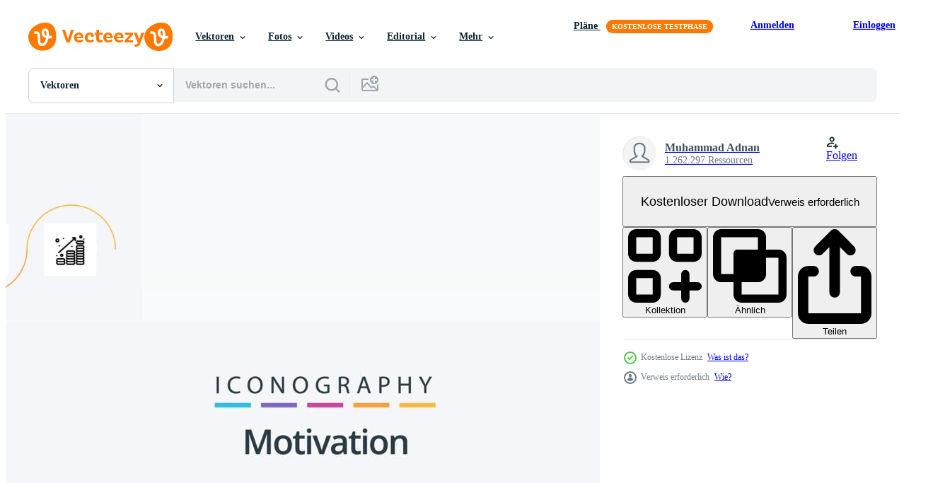

--- FILE ---
content_type: text/html; charset=utf-8
request_url: https://de.vecteezy.com/resources/17281805/show_related_tags_async_content
body_size: 1573
content:
<turbo-frame id="show-related-tags">
  <h2 class="ez-resource-related__header">Verwandte Stichwörter</h2>

    <div class="splide ez-carousel tags-carousel is-ready" style="--carousel_height: 48px; --additional_height: 0px;" data-controller="carousel search-tag" data-bullets="false" data-loop="false" data-arrows="true">
    <div class="splide__track ez-carousel__track" data-carousel-target="track">
      <ul class="splide__list ez-carousel__inner-wrap" data-carousel-target="innerWrap">
        <li class="search-tag splide__slide ez-carousel__slide" data-carousel-target="slide"><a class="search-tag__tag-link ez-btn ez-btn--light" title="richtung" data-action="search-tag#sendClickEvent search-tag#performSearch" data-search-tag-verified="true" data-keyword-location="show" href="/gratis-vektor/richtung">richtung</a></li><li class="search-tag splide__slide ez-carousel__slide" data-carousel-target="slide"><a class="search-tag__tag-link ez-btn ez-btn--light" title="karte" data-action="search-tag#sendClickEvent search-tag#performSearch" data-search-tag-verified="true" data-keyword-location="show" href="/gratis-vektor/karte">karte</a></li><li class="search-tag splide__slide ez-carousel__slide" data-carousel-target="slide"><a class="search-tag__tag-link ez-btn ez-btn--light" title="zeiger" data-action="search-tag#sendClickEvent search-tag#performSearch" data-search-tag-verified="true" data-keyword-location="show" href="/gratis-vektor/zeiger">zeiger</a></li><li class="search-tag splide__slide ez-carousel__slide" data-carousel-target="slide"><a class="search-tag__tag-link ez-btn ez-btn--light" title="anfang" data-action="search-tag#sendClickEvent search-tag#performSearch" data-search-tag-verified="true" data-keyword-location="show" href="/gratis-vektor/anfang">anfang</a></li><li class="search-tag splide__slide ez-carousel__slide" data-carousel-target="slide"><a class="search-tag__tag-link ez-btn ez-btn--light" title="wachstum" data-action="search-tag#sendClickEvent search-tag#performSearch" data-search-tag-verified="true" data-keyword-location="show" href="/gratis-vektor/wachstum">wachstum</a></li><li class="search-tag splide__slide ez-carousel__slide" data-carousel-target="slide"><a class="search-tag__tag-link ez-btn ez-btn--light" title="pyramide" data-action="search-tag#sendClickEvent search-tag#performSearch" data-search-tag-verified="true" data-keyword-location="show" href="/gratis-vektor/pyramide">pyramide</a></li><li class="search-tag splide__slide ez-carousel__slide" data-carousel-target="slide"><a class="search-tag__tag-link ez-btn ez-btn--light" title="vergeben" data-action="search-tag#sendClickEvent search-tag#performSearch" data-search-tag-verified="true" data-keyword-location="show" href="/gratis-vektor/vergeben">vergeben</a></li><li class="search-tag splide__slide ez-carousel__slide" data-carousel-target="slide"><a class="search-tag__tag-link ez-btn ez-btn--light" title="erster platz" data-action="search-tag#sendClickEvent search-tag#performSearch" data-search-tag-verified="true" data-keyword-location="show" href="/gratis-vektor/erster-platz">erster platz</a></li><li class="search-tag splide__slide ez-carousel__slide" data-carousel-target="slide"><a class="search-tag__tag-link ez-btn ez-btn--light" title="medaille" data-action="search-tag#sendClickEvent search-tag#performSearch" data-search-tag-verified="true" data-keyword-location="show" href="/gratis-vektor/medaille">medaille</a></li><li class="search-tag splide__slide ez-carousel__slide" data-carousel-target="slide"><a class="search-tag__tag-link ez-btn ez-btn--light" title="nummer" data-action="search-tag#sendClickEvent search-tag#performSearch" data-search-tag-verified="true" data-keyword-location="show" href="/gratis-vektor/nummer">nummer</a></li><li class="search-tag splide__slide ez-carousel__slide" data-carousel-target="slide"><a class="search-tag__tag-link ez-btn ez-btn--light" title="abzeichen" data-action="search-tag#sendClickEvent search-tag#performSearch" data-search-tag-verified="true" data-keyword-location="show" href="/gratis-vektor/abzeichen">abzeichen</a></li><li class="search-tag splide__slide ez-carousel__slide" data-carousel-target="slide"><a class="search-tag__tag-link ez-btn ez-btn--light" title="star" data-action="search-tag#sendClickEvent search-tag#performSearch" data-search-tag-verified="true" data-keyword-location="show" href="/gratis-vektor/star">star</a></li><li class="search-tag splide__slide ez-carousel__slide" data-carousel-target="slide"><a class="search-tag__tag-link ez-btn ez-btn--light" title="münzen" data-action="search-tag#sendClickEvent search-tag#performSearch" data-search-tag-verified="true" data-keyword-location="show" href="/gratis-vektor/m%C3%BCnzen">münzen</a></li><li class="search-tag splide__slide ez-carousel__slide" data-carousel-target="slide"><a class="search-tag__tag-link ez-btn ez-btn--light" title="finanzen" data-action="search-tag#sendClickEvent search-tag#performSearch" data-search-tag-verified="true" data-keyword-location="show" href="/gratis-vektor/finanzen">finanzen</a></li><li class="search-tag splide__slide ez-carousel__slide" data-carousel-target="slide"><a class="search-tag__tag-link ez-btn ez-btn--light" title="geld" data-action="search-tag#sendClickEvent search-tag#performSearch" data-search-tag-verified="true" data-keyword-location="show" href="/gratis-vektor/geld">geld</a></li><li class="search-tag splide__slide ez-carousel__slide" data-carousel-target="slide"><a class="search-tag__tag-link ez-btn ez-btn--light" title="1" data-action="search-tag#sendClickEvent search-tag#performSearch" data-search-tag-verified="true" data-keyword-location="show" href="/gratis-vektor/1">1</a></li><li class="search-tag splide__slide ez-carousel__slide" data-carousel-target="slide"><a class="search-tag__tag-link ez-btn ez-btn--light" title="papier" data-action="search-tag#sendClickEvent search-tag#performSearch" data-search-tag-verified="true" data-keyword-location="show" href="/gratis-vektor/papier">papier</a></li><li class="search-tag splide__slide ez-carousel__slide" data-carousel-target="slide"><a class="search-tag__tag-link ez-btn ez-btn--light" title="glücklich" data-action="search-tag#sendClickEvent search-tag#performSearch" data-search-tag-verified="true" data-keyword-location="show" href="/gratis-vektor/gl%C3%BCcklich">glücklich</a></li><li class="search-tag splide__slide ez-carousel__slide" data-carousel-target="slide"><a class="search-tag__tag-link ez-btn ez-btn--light" title="wachsen" data-action="search-tag#sendClickEvent search-tag#performSearch" data-search-tag-verified="true" data-keyword-location="show" href="/gratis-vektor/wachsen">wachsen</a></li><li class="search-tag splide__slide ez-carousel__slide" data-carousel-target="slide"><a class="search-tag__tag-link ez-btn ez-btn--light" title="plätzchen" data-action="search-tag#sendClickEvent search-tag#performSearch" data-search-tag-verified="true" data-keyword-location="show" href="/gratis-vektor/pl%C3%A4tzchen">plätzchen</a></li><li class="search-tag splide__slide ez-carousel__slide" data-carousel-target="slide"><a class="search-tag__tag-link ez-btn ez-btn--light" title="überraschung" data-action="search-tag#sendClickEvent search-tag#performSearch" data-search-tag-verified="true" data-keyword-location="show" href="/gratis-vektor/%C3%BCberraschung">überraschung</a></li><li class="search-tag splide__slide ez-carousel__slide" data-carousel-target="slide"><a class="search-tag__tag-link ez-btn ez-btn--light" title="8" data-action="search-tag#sendClickEvent search-tag#performSearch" data-search-tag-verified="true" data-keyword-location="show" href="/gratis-vektor/8">8</a></li><li class="search-tag splide__slide ez-carousel__slide" data-carousel-target="slide"><a class="search-tag__tag-link ez-btn ez-btn--light" title="global" data-action="search-tag#sendClickEvent search-tag#performSearch" data-search-tag-verified="true" data-keyword-location="show" href="/gratis-vektor/global">global</a></li><li class="search-tag splide__slide ez-carousel__slide" data-carousel-target="slide"><a class="search-tag__tag-link ez-btn ez-btn--light" title="position" data-action="search-tag#sendClickEvent search-tag#performSearch" data-search-tag-verified="true" data-keyword-location="show" href="/gratis-vektor/position">position</a></li><li class="search-tag splide__slide ez-carousel__slide" data-carousel-target="slide"><a class="search-tag__tag-link ez-btn ez-btn--light" title="insignien" data-action="search-tag#sendClickEvent search-tag#performSearch" data-search-tag-verified="true" data-keyword-location="show" href="/gratis-vektor/insignien">insignien</a></li><li class="search-tag splide__slide ez-carousel__slide" data-carousel-target="slide"><a class="search-tag__tag-link ez-btn ez-btn--light" title="emoticons" data-action="search-tag#sendClickEvent search-tag#performSearch" data-search-tag-verified="true" data-keyword-location="show" href="/gratis-vektor/emoticons">emoticons</a></li><li class="search-tag splide__slide ez-carousel__slide" data-carousel-target="slide"><a class="search-tag__tag-link ez-btn ez-btn--light" title="notizbuch" data-action="search-tag#sendClickEvent search-tag#performSearch" data-search-tag-verified="true" data-keyword-location="show" href="/gratis-vektor/notizbuch">notizbuch</a></li><li class="search-tag splide__slide ez-carousel__slide" data-carousel-target="slide"><a class="search-tag__tag-link ez-btn ez-btn--light" title="verwaltung" data-action="search-tag#sendClickEvent search-tag#performSearch" data-search-tag-verified="true" data-keyword-location="show" href="/gratis-vektor/verwaltung">verwaltung</a></li><li class="search-tag splide__slide ez-carousel__slide" data-carousel-target="slide"><a class="search-tag__tag-link ez-btn ez-btn--light" title="agenda" data-action="search-tag#sendClickEvent search-tag#performSearch" data-search-tag-verified="true" data-keyword-location="show" href="/gratis-vektor/agenda">agenda</a></li><li class="search-tag splide__slide ez-carousel__slide" data-carousel-target="slide"><a class="search-tag__tag-link ez-btn ez-btn--light" title="9" data-action="search-tag#sendClickEvent search-tag#performSearch" data-search-tag-verified="true" data-keyword-location="show" href="/gratis-vektor/9">9</a></li>
</ul></div>
    

    <div class="splide__arrows splide__arrows--ltr ez-carousel__arrows"><button class="splide__arrow splide__arrow--prev ez-carousel__arrow ez-carousel__arrow--prev" disabled="disabled" data-carousel-target="arrowPrev" data-test-id="carousel-arrow-prev" data-direction="prev" aria_label="Zurück"><span class="ez-carousel__arrow-wrap"><svg xmlns="http://www.w3.org/2000/svg" viewBox="0 0 5 8" role="img" aria-labelledby="am2igvjecuepn0icsqx4n99pyc3r9he6" class="arrow-prev"><desc id="am2igvjecuepn0icsqx4n99pyc3r9he6">Zurück</desc><path fill-rule="evenodd" d="M4.707 7.707a1 1 0 0 0 0-1.414L2.414 4l2.293-2.293A1 1 0 0 0 3.293.293l-3 3a1 1 0 0 0 0 1.414l3 3a1 1 0 0 0 1.414 0Z" clip-rule="evenodd"></path></svg>
</span><span class="ez-carousel__gradient"></span></button><button class="splide__arrow splide__arrow--next ez-carousel__arrow ez-carousel__arrow--next" disabled="disabled" data-carousel-target="arrowNext" data-test-id="carousel-arrow-next" data-direction="next" aria_label="Weiter"><span class="ez-carousel__arrow-wrap"><svg xmlns="http://www.w3.org/2000/svg" viewBox="0 0 5 8" role="img" aria-labelledby="a7iphsszmxta4g28mk0zwzne8nqebnzy" class="arrow-next"><desc id="a7iphsszmxta4g28mk0zwzne8nqebnzy">Weiter</desc><path fill-rule="evenodd" d="M.293 7.707a1 1 0 0 1 0-1.414L2.586 4 .293 1.707A1 1 0 0 1 1.707.293l3 3a1 1 0 0 1 0 1.414l-3 3a1 1 0 0 1-1.414 0Z" clip-rule="evenodd"></path></svg>
</span><span class="ez-carousel__gradient"></span></button></div>
</div></turbo-frame>


--- FILE ---
content_type: text/html; charset=utf-8
request_url: https://de.vecteezy.com/resources/17281805/show_related_grids_async_content
body_size: 16276
content:
<turbo-frame id="show-related-resources">

  <div data-conversions-category="Vearwandte Vektoren" class="">
    <h2 class="ez-resource-related__header">
      Vearwandte Vektoren
    </h2>

    <ul class="ez-resource-grid ez-resource-grid--main-grid  is-hidden" id="false" data-controller="grid contributor-info" data-grid-track-truncation-value="false" data-max-rows="50" data-row-height="240" data-instant-grid="false" data-truncate-results="false" data-testid="related-resources" data-labels="editable free" style="--editable: &#39;Bearbeitbar&#39;;--free: &#39;Kostenlos&#39;;">

  <li class="ez-resource-grid__item ez-resource-thumb ez-resource-thumb--pro" data-controller="grid-item-decorator" data-position="{{position}}" data-item-id="7530445" data-pro="true" data-grid-target="gridItem" data-w="200" data-h="200" data-grid-item-decorator-free-label-value="Kostenlos" data-action="mouseenter-&gt;grid-item-decorator#hoverThumb:once" data-grid-item-decorator-item-pro-param="Pro" data-grid-item-decorator-resource-id-param="7530445" data-grid-item-decorator-content-type-param="Content-vector" data-grid-item-decorator-image-src-param="https://static.vecteezy.com/system/resources/previews/007/530/445/non_2x/bronze-coin-with-number-one-concept-of-internet-icon-vector.jpg" data-grid-item-decorator-pinterest-url-param="https://de.vecteezy.com/vektorkunst/7530445-bronze-munze-mit-nummer-eins-konzept-des-internets-icon" data-grid-item-decorator-seo-page-description-param="Bronzemünze mit der Nummer eins. Konzept des Internet-Symbols" data-grid-item-decorator-user-id-param="3551142" data-grid-item-decorator-user-display-name-param="Yevhen Borysov" data-grid-item-decorator-avatar-src-param="https://static.vecteezy.com/system/user/avatar/3551142/medium_V5HwbqewqeM.jpg" data-grid-item-decorator-uploads-path-param="/membros/eugene-b-sov793661/uploads">

  <script type="application/ld+json" id="media_schema">
  {"@context":"https://schema.org","@type":"ImageObject","name":"Bronzemünze mit der Nummer eins. Konzept des Internet-Symbols","uploadDate":"2022-05-08T13:57:40-05:00","thumbnailUrl":"https://static.vecteezy.com/ti/gratis-vektor/t1/7530445-bronze-munze-mit-nummer-eins-konzept-des-internets-icon-vektor.jpg","contentUrl":"https://static.vecteezy.com/ti/gratis-vektor/p1/7530445-bronze-munze-mit-nummer-eins-konzept-des-internets-icon-vektor.jpg","sourceOrganization":"Vecteezy","license":"https://support.vecteezy.com/de/nieuwe-vecteezy-licenties-ByHivesvt","acquireLicensePage":"https://de.vecteezy.com/vektorkunst/7530445-bronze-munze-mit-nummer-eins-konzept-des-internets-icon","creator":{"@type":"Person","name":"Yevhen Borysov"},"copyrightNotice":"Yevhen Borysov","creditText":"Vecteezy"}
</script>


<a href="/vektorkunst/7530445-bronze-munze-mit-nummer-eins-konzept-des-internets-icon" class="ez-resource-thumb__link" title="Bronzemünze mit der Nummer eins. Konzept des Internet-Symbols" style="--height: 200; --width: 200; " data-action="click-&gt;grid#trackResourceClick mouseenter-&gt;grid#trackResourceHover" data-content-type="vector" data-controller="ez-hover-intent" data-previews-srcs="[&quot;https://static.vecteezy.com/ti/gratis-vektor/p1/7530445-bronze-munze-mit-nummer-eins-konzept-des-internets-icon-vektor.jpg&quot;,&quot;https://static.vecteezy.com/ti/gratis-vektor/p2/7530445-bronze-munze-mit-nummer-eins-konzept-des-internets-icon-vektor.jpg&quot;]" data-pro="true" data-resource-id="7530445" data-grid-item-decorator-target="link">
    <img src="https://static.vecteezy.com/ti/gratis-vektor/t2/7530445-bronze-munze-mit-nummer-eins-konzept-des-internets-icon-vektor.jpg" srcset="https://static.vecteezy.com/ti/gratis-vektor/t1/7530445-bronze-munze-mit-nummer-eins-konzept-des-internets-icon-vektor.jpg 2x, https://static.vecteezy.com/ti/gratis-vektor/t2/7530445-bronze-munze-mit-nummer-eins-konzept-des-internets-icon-vektor.jpg 1x" class="ez-resource-thumb__img" loading="lazy" decoding="async" width="200" height="200" alt="Bronzemünze mit der Nummer eins. Konzept des Internet-Symbols vektor">

</a>

  <div class="ez-resource-thumb__label-wrap"></div>
  

  <div class="ez-resource-thumb__hover-state"></div>
</li><li class="ez-resource-grid__item ez-resource-thumb ez-resource-thumb--pro" data-controller="grid-item-decorator" data-position="{{position}}" data-item-id="11639362" data-pro="true" data-grid-target="gridItem" data-w="200" data-h="200" data-grid-item-decorator-free-label-value="Kostenlos" data-action="mouseenter-&gt;grid-item-decorator#hoverThumb:once" data-grid-item-decorator-item-pro-param="Pro" data-grid-item-decorator-resource-id-param="11639362" data-grid-item-decorator-content-type-param="Content-vector" data-grid-item-decorator-image-src-param="https://static.vecteezy.com/system/resources/previews/011/639/362/non_2x/forget-princess-i-want-to-be-a-lawyer-vector.jpg" data-grid-item-decorator-pinterest-url-param="https://de.vecteezy.com/vektorkunst/11639362-vergiss-prinzessin-ich-will-anwaltin-werden" data-grid-item-decorator-seo-page-description-param="Vergiss Prinzessin, ich will Anwältin werden" data-grid-item-decorator-user-id-param="5904473" data-grid-item-decorator-user-display-name-param="Ajay Rationalist" data-grid-item-decorator-avatar-src-param="https://static.vecteezy.com/system/user/avatar/5904473/medium_photo_old_1.jpg" data-grid-item-decorator-uploads-path-param="/membros/ziteely/uploads">

  <script type="application/ld+json" id="media_schema">
  {"@context":"https://schema.org","@type":"ImageObject","name":"Vergiss Prinzessin, ich will Anwältin werden","uploadDate":"2022-09-13T07:30:07-05:00","thumbnailUrl":"https://static.vecteezy.com/ti/gratis-vektor/t1/11639362-vergiss-prinzessin-ich-will-anwaltin-werden-vektor.jpg","contentUrl":"https://static.vecteezy.com/ti/gratis-vektor/p1/11639362-vergiss-prinzessin-ich-will-anwaltin-werden-vektor.jpg","sourceOrganization":"Vecteezy","license":"https://support.vecteezy.com/de/nieuwe-vecteezy-licenties-ByHivesvt","acquireLicensePage":"https://de.vecteezy.com/vektorkunst/11639362-vergiss-prinzessin-ich-will-anwaltin-werden","creator":{"@type":"Person","name":"Ajay Rationalist"},"copyrightNotice":"Ajay Rationalist","creditText":"Vecteezy"}
</script>


<a href="/vektorkunst/11639362-vergiss-prinzessin-ich-will-anwaltin-werden" class="ez-resource-thumb__link" title="Vergiss Prinzessin, ich will Anwältin werden" style="--height: 200; --width: 200; " data-action="click-&gt;grid#trackResourceClick mouseenter-&gt;grid#trackResourceHover" data-content-type="vector" data-controller="ez-hover-intent" data-previews-srcs="[&quot;https://static.vecteezy.com/ti/gratis-vektor/p1/11639362-vergiss-prinzessin-ich-will-anwaltin-werden-vektor.jpg&quot;,&quot;https://static.vecteezy.com/ti/gratis-vektor/p2/11639362-vergiss-prinzessin-ich-will-anwaltin-werden-vektor.jpg&quot;]" data-pro="true" data-resource-id="11639362" data-grid-item-decorator-target="link">
    <img src="https://static.vecteezy.com/ti/gratis-vektor/t2/11639362-vergiss-prinzessin-ich-will-anwaltin-werden-vektor.jpg" srcset="https://static.vecteezy.com/ti/gratis-vektor/t1/11639362-vergiss-prinzessin-ich-will-anwaltin-werden-vektor.jpg 2x, https://static.vecteezy.com/ti/gratis-vektor/t2/11639362-vergiss-prinzessin-ich-will-anwaltin-werden-vektor.jpg 1x" class="ez-resource-thumb__img" loading="lazy" decoding="async" width="200" height="200" alt="Vergiss Prinzessin, ich will Anwältin werden vektor">

</a>

  <div class="ez-resource-thumb__label-wrap"></div>
  

  <div class="ez-resource-thumb__hover-state"></div>
</li><li class="ez-resource-grid__item ez-resource-thumb ez-resource-thumb--pro" data-controller="grid-item-decorator" data-position="{{position}}" data-item-id="7476520" data-pro="true" data-grid-target="gridItem" data-w="200" data-h="200" data-grid-item-decorator-free-label-value="Kostenlos" data-action="mouseenter-&gt;grid-item-decorator#hoverThumb:once" data-grid-item-decorator-item-pro-param="Pro" data-grid-item-decorator-resource-id-param="7476520" data-grid-item-decorator-content-type-param="Content-vector" data-grid-item-decorator-image-src-param="https://static.vecteezy.com/system/resources/previews/007/476/520/non_2x/silver-coin-with-number-one-concept-of-internet-icon-vector.jpg" data-grid-item-decorator-pinterest-url-param="https://de.vecteezy.com/vektorkunst/7476520-silbermunze-mit-nummer-eins-konzept-des-internets-icon" data-grid-item-decorator-seo-page-description-param="Silbermünze mit Nummer eins. Konzept des Internet-Symbols" data-grid-item-decorator-user-id-param="3551142" data-grid-item-decorator-user-display-name-param="Yevhen Borysov" data-grid-item-decorator-avatar-src-param="https://static.vecteezy.com/system/user/avatar/3551142/medium_V5HwbqewqeM.jpg" data-grid-item-decorator-uploads-path-param="/membros/eugene-b-sov793661/uploads">

  <script type="application/ld+json" id="media_schema">
  {"@context":"https://schema.org","@type":"ImageObject","name":"Silbermünze mit Nummer eins. Konzept des Internet-Symbols","uploadDate":"2022-05-04T21:11:06-05:00","thumbnailUrl":"https://static.vecteezy.com/ti/gratis-vektor/t1/7476520-silbermunze-mit-nummer-eins-konzept-des-internets-icon-vektor.jpg","contentUrl":"https://static.vecteezy.com/ti/gratis-vektor/p1/7476520-silbermunze-mit-nummer-eins-konzept-des-internets-icon-vektor.jpg","sourceOrganization":"Vecteezy","license":"https://support.vecteezy.com/de/nieuwe-vecteezy-licenties-ByHivesvt","acquireLicensePage":"https://de.vecteezy.com/vektorkunst/7476520-silbermunze-mit-nummer-eins-konzept-des-internets-icon","creator":{"@type":"Person","name":"Yevhen Borysov"},"copyrightNotice":"Yevhen Borysov","creditText":"Vecteezy"}
</script>


<a href="/vektorkunst/7476520-silbermunze-mit-nummer-eins-konzept-des-internets-icon" class="ez-resource-thumb__link" title="Silbermünze mit Nummer eins. Konzept des Internet-Symbols" style="--height: 200; --width: 200; " data-action="click-&gt;grid#trackResourceClick mouseenter-&gt;grid#trackResourceHover" data-content-type="vector" data-controller="ez-hover-intent" data-previews-srcs="[&quot;https://static.vecteezy.com/ti/gratis-vektor/p1/7476520-silbermunze-mit-nummer-eins-konzept-des-internets-icon-vektor.jpg&quot;,&quot;https://static.vecteezy.com/ti/gratis-vektor/p2/7476520-silbermunze-mit-nummer-eins-konzept-des-internets-icon-vektor.jpg&quot;]" data-pro="true" data-resource-id="7476520" data-grid-item-decorator-target="link">
    <img src="https://static.vecteezy.com/ti/gratis-vektor/t2/7476520-silbermunze-mit-nummer-eins-konzept-des-internets-icon-vektor.jpg" srcset="https://static.vecteezy.com/ti/gratis-vektor/t1/7476520-silbermunze-mit-nummer-eins-konzept-des-internets-icon-vektor.jpg 2x, https://static.vecteezy.com/ti/gratis-vektor/t2/7476520-silbermunze-mit-nummer-eins-konzept-des-internets-icon-vektor.jpg 1x" class="ez-resource-thumb__img" loading="lazy" decoding="async" width="200" height="200" alt="Silbermünze mit Nummer eins. Konzept des Internet-Symbols vektor">

</a>

  <div class="ez-resource-thumb__label-wrap"></div>
  

  <div class="ez-resource-thumb__hover-state"></div>
</li><li class="ez-resource-grid__item ez-resource-thumb ez-resource-thumb--pro" data-controller="grid-item-decorator" data-position="{{position}}" data-item-id="36415259" data-pro="true" data-grid-target="gridItem" data-w="343" data-h="200" data-grid-item-decorator-free-label-value="Kostenlos" data-action="mouseenter-&gt;grid-item-decorator#hoverThumb:once" data-grid-item-decorator-item-pro-param="Pro" data-grid-item-decorator-resource-id-param="36415259" data-grid-item-decorator-content-type-param="Content-vector" data-grid-item-decorator-image-src-param="https://static.vecteezy.com/system/resources/previews/036/415/259/non_2x/set-of-gold-awards-for-the-winner-gold-medal-with-the-number-1-and-ribbons-with-wreath-of-laurel-leaves-gold-cups-illustration-in-cartoon-style-vector.jpg" data-grid-item-decorator-pinterest-url-param="https://de.vecteezy.com/vektorkunst/36415259-einstellen-von-gold-auszeichnungen-zum-das-gewinner-gold-medaille-mit-das-nummer-1-und-bander-mit-kranz-von-lorbeer-blatter-gold-tassen-vektor-illustration-im-karikatur-stil" data-grid-item-decorator-seo-page-description-param="einstellen von Gold Auszeichnungen zum das Gewinner. Gold Medaille mit das Nummer 1 und Bänder, mit Kranz von Lorbeer Blätter, Gold Tassen. Vektor Illustration im Karikatur Stil" data-grid-item-decorator-user-id-param="8086185" data-grid-item-decorator-user-display-name-param="Sonika Rud" data-grid-item-decorator-avatar-src-param="https://static.vecteezy.com/system/user/avatar/8086185/medium_8665887_-.jpg" data-grid-item-decorator-uploads-path-param="/membros/so-ni-ka/uploads">

  <script type="application/ld+json" id="media_schema">
  {"@context":"https://schema.org","@type":"ImageObject","name":"einstellen von Gold Auszeichnungen zum das Gewinner. Gold Medaille mit das Nummer 1 und Bänder, mit Kranz von Lorbeer Blätter, Gold Tassen. Vektor Illustration im Karikatur Stil","uploadDate":"2024-01-13T03:26:12-06:00","thumbnailUrl":"https://static.vecteezy.com/ti/gratis-vektor/t1/36415259-einstellen-von-gold-auszeichnungen-zum-das-gewinner-gold-medaille-mit-das-nummer-1-und-bander-mit-kranz-von-lorbeer-blatter-gold-tassen-illustration-im-karikatur-stil-vektor.jpg","contentUrl":"https://static.vecteezy.com/ti/gratis-vektor/p1/36415259-einstellen-von-gold-auszeichnungen-zum-das-gewinner-gold-medaille-mit-das-nummer-1-und-bander-mit-kranz-von-lorbeer-blatter-gold-tassen-illustration-im-karikatur-stil-vektor.jpg","sourceOrganization":"Vecteezy","license":"https://support.vecteezy.com/de/nieuwe-vecteezy-licenties-ByHivesvt","acquireLicensePage":"https://de.vecteezy.com/vektorkunst/36415259-einstellen-von-gold-auszeichnungen-zum-das-gewinner-gold-medaille-mit-das-nummer-1-und-bander-mit-kranz-von-lorbeer-blatter-gold-tassen-vektor-illustration-im-karikatur-stil","creator":{"@type":"Person","name":"Sonika Rud"},"copyrightNotice":"Sonika Rud","creditText":"Vecteezy"}
</script>


<a href="/vektorkunst/36415259-einstellen-von-gold-auszeichnungen-zum-das-gewinner-gold-medaille-mit-das-nummer-1-und-bander-mit-kranz-von-lorbeer-blatter-gold-tassen-vektor-illustration-im-karikatur-stil" class="ez-resource-thumb__link" title="einstellen von Gold Auszeichnungen zum das Gewinner. Gold Medaille mit das Nummer 1 und Bänder, mit Kranz von Lorbeer Blätter, Gold Tassen. Vektor Illustration im Karikatur Stil" style="--height: 200; --width: 343; " data-action="click-&gt;grid#trackResourceClick mouseenter-&gt;grid#trackResourceHover" data-content-type="vector" data-controller="ez-hover-intent" data-previews-srcs="[&quot;https://static.vecteezy.com/ti/gratis-vektor/p1/36415259-einstellen-von-gold-auszeichnungen-zum-das-gewinner-gold-medaille-mit-das-nummer-1-und-bander-mit-kranz-von-lorbeer-blatter-gold-tassen-illustration-im-karikatur-stil-vektor.jpg&quot;,&quot;https://static.vecteezy.com/ti/gratis-vektor/p2/36415259-einstellen-von-gold-auszeichnungen-zum-das-gewinner-gold-medaille-mit-das-nummer-1-und-bander-mit-kranz-von-lorbeer-blatter-gold-tassen-illustration-im-karikatur-stil-vektor.jpg&quot;]" data-pro="true" data-resource-id="36415259" data-grid-item-decorator-target="link">
    <img src="https://static.vecteezy.com/ti/gratis-vektor/t2/36415259-einstellen-von-gold-auszeichnungen-zum-das-gewinner-gold-medaille-mit-das-nummer-1-und-bander-mit-kranz-von-lorbeer-blatter-gold-tassen-illustration-im-karikatur-stil-vektor.jpg" srcset="https://static.vecteezy.com/ti/gratis-vektor/t1/36415259-einstellen-von-gold-auszeichnungen-zum-das-gewinner-gold-medaille-mit-das-nummer-1-und-bander-mit-kranz-von-lorbeer-blatter-gold-tassen-illustration-im-karikatur-stil-vektor.jpg 2x, https://static.vecteezy.com/ti/gratis-vektor/t2/36415259-einstellen-von-gold-auszeichnungen-zum-das-gewinner-gold-medaille-mit-das-nummer-1-und-bander-mit-kranz-von-lorbeer-blatter-gold-tassen-illustration-im-karikatur-stil-vektor.jpg 1x" class="ez-resource-thumb__img" loading="lazy" decoding="async" width="343" height="200" alt="einstellen von Gold Auszeichnungen zum das Gewinner. Gold Medaille mit das Nummer 1 und Bänder, mit Kranz von Lorbeer Blätter, Gold Tassen. Vektor Illustration im Karikatur Stil">

</a>

  <div class="ez-resource-thumb__label-wrap"></div>
  

  <div class="ez-resource-thumb__hover-state"></div>
</li><li class="ez-resource-grid__item ez-resource-thumb ez-resource-thumb--pro" data-controller="grid-item-decorator" data-position="{{position}}" data-item-id="26740348" data-pro="true" data-grid-target="gridItem" data-w="200" data-h="200" data-grid-item-decorator-free-label-value="Kostenlos" data-action="mouseenter-&gt;grid-item-decorator#hoverThumb:once" data-grid-item-decorator-item-pro-param="Pro" data-grid-item-decorator-resource-id-param="26740348" data-grid-item-decorator-content-type-param="Content-vector" data-grid-item-decorator-image-src-param="https://static.vecteezy.com/system/resources/previews/026/740/348/non_2x/[base64].jpg" data-grid-item-decorator-pinterest-url-param="https://de.vecteezy.com/vektorkunst/[base64]" data-grid-item-decorator-seo-page-description-param="Verlangen und Motivation zu leisten hoch Ergebnis im Arbeit oder lernen, Neu Chancen zum großartig Erfolg, Verlangen zu Bewegung oben Werdegang Leiter und erhalten Auszeichnungen, Wachstum und Entwicklung, Mann zieht Star mit Seil" data-grid-item-decorator-user-id-param="11704484" data-grid-item-decorator-user-display-name-param="Yuliia Sydorova" data-grid-item-decorator-avatar-src-param="https://static.vecteezy.com/system/user/avatar/11704484/medium_1BE9E219-F8C0-4794-A12C-B6F4E5E71CF7.jpg" data-grid-item-decorator-uploads-path-param="/membros/yuliasidorova12394983/uploads">

  <script type="application/ld+json" id="media_schema">
  {"@context":"https://schema.org","@type":"ImageObject","name":"Verlangen und Motivation zu leisten hoch Ergebnis im Arbeit oder lernen, Neu Chancen zum großartig Erfolg, Verlangen zu Bewegung oben Werdegang Leiter und erhalten Auszeichnungen, Wachstum und Entwicklung, Mann zieht Star mit Seil","uploadDate":"2023-08-07T08:49:20-05:00","thumbnailUrl":"https://static.vecteezy.com/ti/gratis-vektor/t1/[base64].jpg","contentUrl":"https://static.vecteezy.com/ti/gratis-vektor/p1/[base64].jpg","sourceOrganization":"Vecteezy","license":"https://support.vecteezy.com/de/nieuwe-vecteezy-licenties-ByHivesvt","acquireLicensePage":"https://de.vecteezy.com/vektorkunst/[base64]","creator":{"@type":"Person","name":"Yuliia Sydorova"},"copyrightNotice":"Yuliia Sydorova","creditText":"Vecteezy"}
</script>


<a href="/vektorkunst/[base64]" class="ez-resource-thumb__link" title="Verlangen und Motivation zu leisten hoch Ergebnis im Arbeit oder lernen, Neu Chancen zum großartig Erfolg, Verlangen zu Bewegung oben Werdegang Leiter und erhalten Auszeichnungen, Wachstum und Entwicklung, Mann zieht Star mit Seil" style="--height: 200; --width: 200; " data-action="click-&gt;grid#trackResourceClick mouseenter-&gt;grid#trackResourceHover" data-content-type="vector" data-controller="ez-hover-intent" data-previews-srcs="[&quot;https://static.vecteezy.com/ti/gratis-vektor/p1/[base64].jpg&quot;,&quot;https://static.vecteezy.com/ti/gratis-vektor/p2/[base64].jpg&quot;]" data-pro="true" data-resource-id="26740348" data-grid-item-decorator-target="link">
    <img src="https://static.vecteezy.com/ti/gratis-vektor/t2/[base64].jpg" srcset="https://static.vecteezy.com/ti/gratis-vektor/t1/[base64].jpg 2x, https://static.vecteezy.com/ti/gratis-vektor/t2/[base64].jpg 1x" class="ez-resource-thumb__img" loading="lazy" decoding="async" width="200" height="200" alt="Verlangen und Motivation zu leisten hoch Ergebnis im Arbeit oder lernen, Neu Chancen zum großartig Erfolg, Verlangen zu Bewegung oben Werdegang Leiter und erhalten Auszeichnungen, Wachstum und Entwicklung, Mann zieht Star mit Seil vektor">

</a>

  <div class="ez-resource-thumb__label-wrap"></div>
  

  <div class="ez-resource-thumb__hover-state"></div>
</li><li class="ez-resource-grid__item ez-resource-thumb ez-resource-thumb--pro" data-controller="grid-item-decorator" data-position="{{position}}" data-item-id="7153367" data-pro="true" data-grid-target="gridItem" data-w="200" data-h="200" data-grid-item-decorator-free-label-value="Kostenlos" data-action="mouseenter-&gt;grid-item-decorator#hoverThumb:once" data-grid-item-decorator-item-pro-param="Pro" data-grid-item-decorator-resource-id-param="7153367" data-grid-item-decorator-content-type-param="Content-vector" data-grid-item-decorator-image-src-param="https://static.vecteezy.com/system/resources/previews/007/153/367/non_2x/gold-coin-with-number-one-concept-of-internet-icon-vector.jpg" data-grid-item-decorator-pinterest-url-param="https://de.vecteezy.com/vektorkunst/7153367-goldmunze-mit-nummer-eins-konzept-des-internetsymbols" data-grid-item-decorator-seo-page-description-param="Goldmünze mit der Nummer eins. Konzept des Internet-Symbols" data-grid-item-decorator-user-id-param="3551142" data-grid-item-decorator-user-display-name-param="Yevhen Borysov" data-grid-item-decorator-avatar-src-param="https://static.vecteezy.com/system/user/avatar/3551142/medium_V5HwbqewqeM.jpg" data-grid-item-decorator-uploads-path-param="/membros/eugene-b-sov793661/uploads">

  <script type="application/ld+json" id="media_schema">
  {"@context":"https://schema.org","@type":"ImageObject","name":"Goldmünze mit der Nummer eins. Konzept des Internet-Symbols","uploadDate":"2022-04-16T08:03:05-05:00","thumbnailUrl":"https://static.vecteezy.com/ti/gratis-vektor/t1/7153367-goldmunze-mit-nummer-eins-konzept-des-internetsymbols-vektor.jpg","contentUrl":"https://static.vecteezy.com/ti/gratis-vektor/p1/7153367-goldmunze-mit-nummer-eins-konzept-des-internetsymbols-vektor.jpg","sourceOrganization":"Vecteezy","license":"https://support.vecteezy.com/de/nieuwe-vecteezy-licenties-ByHivesvt","acquireLicensePage":"https://de.vecteezy.com/vektorkunst/7153367-goldmunze-mit-nummer-eins-konzept-des-internetsymbols","creator":{"@type":"Person","name":"Yevhen Borysov"},"copyrightNotice":"Yevhen Borysov","creditText":"Vecteezy"}
</script>


<a href="/vektorkunst/7153367-goldmunze-mit-nummer-eins-konzept-des-internetsymbols" class="ez-resource-thumb__link" title="Goldmünze mit der Nummer eins. Konzept des Internet-Symbols" style="--height: 200; --width: 200; " data-action="click-&gt;grid#trackResourceClick mouseenter-&gt;grid#trackResourceHover" data-content-type="vector" data-controller="ez-hover-intent" data-previews-srcs="[&quot;https://static.vecteezy.com/ti/gratis-vektor/p1/7153367-goldmunze-mit-nummer-eins-konzept-des-internetsymbols-vektor.jpg&quot;,&quot;https://static.vecteezy.com/ti/gratis-vektor/p2/7153367-goldmunze-mit-nummer-eins-konzept-des-internetsymbols-vektor.jpg&quot;]" data-pro="true" data-resource-id="7153367" data-grid-item-decorator-target="link">
    <img src="https://static.vecteezy.com/ti/gratis-vektor/t2/7153367-goldmunze-mit-nummer-eins-konzept-des-internetsymbols-vektor.jpg" srcset="https://static.vecteezy.com/ti/gratis-vektor/t1/7153367-goldmunze-mit-nummer-eins-konzept-des-internetsymbols-vektor.jpg 2x, https://static.vecteezy.com/ti/gratis-vektor/t2/7153367-goldmunze-mit-nummer-eins-konzept-des-internetsymbols-vektor.jpg 1x" class="ez-resource-thumb__img" loading="lazy" decoding="async" width="200" height="200" alt="Goldmünze mit der Nummer eins. Konzept des Internet-Symbols vektor">

</a>

  <div class="ez-resource-thumb__label-wrap"></div>
  

  <div class="ez-resource-thumb__hover-state"></div>
</li><li class="ez-resource-grid__item ez-resource-thumb ez-resource-thumb--pro" data-controller="grid-item-decorator" data-position="{{position}}" data-item-id="39649171" data-pro="true" data-grid-target="gridItem" data-w="170" data-h="200" data-grid-item-decorator-free-label-value="Kostenlos" data-action="mouseenter-&gt;grid-item-decorator#hoverThumb:once" data-grid-item-decorator-item-pro-param="Pro" data-grid-item-decorator-resource-id-param="39649171" data-grid-item-decorator-content-type-param="Content-vector" data-grid-item-decorator-image-src-param="https://static.vecteezy.com/system/resources/previews/039/649/171/non_2x/illustration-of-medal-and-trophy-illustration-of-a-golden-trophy-with-a-red-ribbon-and-a-medal-vector.jpg" data-grid-item-decorator-pinterest-url-param="https://de.vecteezy.com/vektorkunst/39649171-vektor-illustration-von-medaille-und-trophae-illustration-von-ein-golden-trophae-mit-ein-rot-band-und-ein-medaille" data-grid-item-decorator-seo-page-description-param="Vektor Illustration von Medaille und Trophäe.Illustration von ein golden Trophäe mit ein rot Band und ein Medaille" data-grid-item-decorator-user-id-param="9049392" data-grid-item-decorator-user-display-name-param="serkan avcı" data-grid-item-decorator-avatar-src-param="https://static.vecteezy.com/system/user/avatar/9049392/medium_child_playing-02.jpg" data-grid-item-decorator-uploads-path-param="/membros/105029923158078252468/uploads">

  <script type="application/ld+json" id="media_schema">
  {"@context":"https://schema.org","@type":"ImageObject","name":"Vektor Illustration von Medaille und Trophäe.Illustration von ein golden Trophäe mit ein rot Band und ein Medaille","uploadDate":"2024-02-26T20:23:31-06:00","thumbnailUrl":"https://static.vecteezy.com/ti/gratis-vektor/t1/39649171-illustration-von-medaille-und-trophae-illustration-von-ein-golden-trophae-mit-ein-rot-band-und-ein-medaille-vektor.jpg","contentUrl":"https://static.vecteezy.com/ti/gratis-vektor/p1/39649171-illustration-von-medaille-und-trophae-illustration-von-ein-golden-trophae-mit-ein-rot-band-und-ein-medaille-vektor.jpg","sourceOrganization":"Vecteezy","license":"https://support.vecteezy.com/de/nieuwe-vecteezy-licenties-ByHivesvt","acquireLicensePage":"https://de.vecteezy.com/vektorkunst/39649171-vektor-illustration-von-medaille-und-trophae-illustration-von-ein-golden-trophae-mit-ein-rot-band-und-ein-medaille","creator":{"@type":"Person","name":"serkan avcı"},"copyrightNotice":"serkan avcı","creditText":"Vecteezy"}
</script>


<a href="/vektorkunst/39649171-vektor-illustration-von-medaille-und-trophae-illustration-von-ein-golden-trophae-mit-ein-rot-band-und-ein-medaille" class="ez-resource-thumb__link" title="Vektor Illustration von Medaille und Trophäe.Illustration von ein golden Trophäe mit ein rot Band und ein Medaille" style="--height: 200; --width: 170; " data-action="click-&gt;grid#trackResourceClick mouseenter-&gt;grid#trackResourceHover" data-content-type="vector" data-controller="ez-hover-intent" data-previews-srcs="[&quot;https://static.vecteezy.com/ti/gratis-vektor/p1/39649171-illustration-von-medaille-und-trophae-illustration-von-ein-golden-trophae-mit-ein-rot-band-und-ein-medaille-vektor.jpg&quot;,&quot;https://static.vecteezy.com/ti/gratis-vektor/p2/39649171-illustration-von-medaille-und-trophae-illustration-von-ein-golden-trophae-mit-ein-rot-band-und-ein-medaille-vektor.jpg&quot;]" data-pro="true" data-resource-id="39649171" data-grid-item-decorator-target="link">
    <img src="https://static.vecteezy.com/ti/gratis-vektor/t2/39649171-illustration-von-medaille-und-trophae-illustration-von-ein-golden-trophae-mit-ein-rot-band-und-ein-medaille-vektor.jpg" srcset="https://static.vecteezy.com/ti/gratis-vektor/t1/39649171-illustration-von-medaille-und-trophae-illustration-von-ein-golden-trophae-mit-ein-rot-band-und-ein-medaille-vektor.jpg 2x, https://static.vecteezy.com/ti/gratis-vektor/t2/39649171-illustration-von-medaille-und-trophae-illustration-von-ein-golden-trophae-mit-ein-rot-band-und-ein-medaille-vektor.jpg 1x" class="ez-resource-thumb__img" loading="lazy" decoding="async" width="170" height="200" alt="Vektor Illustration von Medaille und Trophäe.Illustration von ein golden Trophäe mit ein rot Band und ein Medaille">

</a>

  <div class="ez-resource-thumb__label-wrap"></div>
  

  <div class="ez-resource-thumb__hover-state"></div>
</li><li class="ez-resource-grid__item ez-resource-thumb ez-resource-thumb--pro" data-controller="grid-item-decorator" data-position="{{position}}" data-item-id="45962445" data-pro="true" data-grid-target="gridItem" data-w="462" data-h="200" data-grid-item-decorator-free-label-value="Kostenlos" data-action="mouseenter-&gt;grid-item-decorator#hoverThumb:once" data-grid-item-decorator-item-pro-param="Pro" data-grid-item-decorator-resource-id-param="45962445" data-grid-item-decorator-content-type-param="Content-vector" data-grid-item-decorator-image-src-param="https://static.vecteezy.com/system/resources/previews/045/962/445/non_2x/growth-and-success-line-icons-collection-business-grow-achievement-aim-motivation-outline-icon-pack-vector.jpg" data-grid-item-decorator-pinterest-url-param="https://de.vecteezy.com/vektorkunst/45962445-wachstum-und-erfolg-linie-symbole-sammlung-geschaft-wachsen-leistung-ziel-motivation-gliederung-symbol-pack" data-grid-item-decorator-seo-page-description-param="Wachstum und Erfolg Linie Symbole Sammlung. Geschäft, wachsen, Leistung, Ziel, Motivation Gliederung Symbol Pack." data-grid-item-decorator-user-id-param="4849297" data-grid-item-decorator-user-display-name-param="RI Rafiq" data-grid-item-decorator-avatar-src-param="https://static.vecteezy.com/system/user/avatar/4849297/medium_RI_Rafiq_Profile_4.jpg" data-grid-item-decorator-uploads-path-param="/membros/rirafiq/uploads">

  <script type="application/ld+json" id="media_schema">
  {"@context":"https://schema.org","@type":"ImageObject","name":"Wachstum und Erfolg Linie Symbole Sammlung. Geschäft, wachsen, Leistung, Ziel, Motivation Gliederung Symbol Pack.","uploadDate":"2024-06-03T02:05:42-05:00","thumbnailUrl":"https://static.vecteezy.com/ti/gratis-vektor/t1/45962445-wachstum-und-erfolg-linie-symbole-sammlung-geschaft-wachsen-leistung-ziel-motivation-gliederung-symbol-pack-vektor.jpg","contentUrl":"https://static.vecteezy.com/ti/gratis-vektor/p1/45962445-wachstum-und-erfolg-linie-symbole-sammlung-geschaft-wachsen-leistung-ziel-motivation-gliederung-symbol-pack-vektor.jpg","sourceOrganization":"Vecteezy","license":"https://support.vecteezy.com/de/nieuwe-vecteezy-licenties-ByHivesvt","acquireLicensePage":"https://de.vecteezy.com/vektorkunst/45962445-wachstum-und-erfolg-linie-symbole-sammlung-geschaft-wachsen-leistung-ziel-motivation-gliederung-symbol-pack","creator":{"@type":"Person","name":"RI Rafiq"},"copyrightNotice":"RI Rafiq","creditText":"Vecteezy"}
</script>


<a href="/vektorkunst/45962445-wachstum-und-erfolg-linie-symbole-sammlung-geschaft-wachsen-leistung-ziel-motivation-gliederung-symbol-pack" class="ez-resource-thumb__link" title="Wachstum und Erfolg Linie Symbole Sammlung. Geschäft, wachsen, Leistung, Ziel, Motivation Gliederung Symbol Pack." style="--height: 200; --width: 462; " data-action="click-&gt;grid#trackResourceClick mouseenter-&gt;grid#trackResourceHover" data-content-type="vector" data-controller="ez-hover-intent" data-previews-srcs="[&quot;https://static.vecteezy.com/ti/gratis-vektor/p1/45962445-wachstum-und-erfolg-linie-symbole-sammlung-geschaft-wachsen-leistung-ziel-motivation-gliederung-symbol-pack-vektor.jpg&quot;,&quot;https://static.vecteezy.com/ti/gratis-vektor/p2/45962445-wachstum-und-erfolg-linie-symbole-sammlung-geschaft-wachsen-leistung-ziel-motivation-gliederung-symbol-pack-vektor.jpg&quot;]" data-pro="true" data-resource-id="45962445" data-grid-item-decorator-target="link">
    <img src="https://static.vecteezy.com/ti/gratis-vektor/t2/45962445-wachstum-und-erfolg-linie-symbole-sammlung-geschaft-wachsen-leistung-ziel-motivation-gliederung-symbol-pack-vektor.jpg" srcset="https://static.vecteezy.com/ti/gratis-vektor/t1/45962445-wachstum-und-erfolg-linie-symbole-sammlung-geschaft-wachsen-leistung-ziel-motivation-gliederung-symbol-pack-vektor.jpg 2x, https://static.vecteezy.com/ti/gratis-vektor/t2/45962445-wachstum-und-erfolg-linie-symbole-sammlung-geschaft-wachsen-leistung-ziel-motivation-gliederung-symbol-pack-vektor.jpg 1x" class="ez-resource-thumb__img" loading="lazy" decoding="async" width="462" height="200" alt="Wachstum und Erfolg Linie Symbole Sammlung. Geschäft, wachsen, Leistung, Ziel, Motivation Gliederung Symbol Pack. vektor">

</a>

  <div class="ez-resource-thumb__label-wrap"></div>
  

  <div class="ez-resource-thumb__hover-state"></div>
</li><li class="ez-resource-grid__item ez-resource-thumb ez-resource-thumb--pro" data-controller="grid-item-decorator" data-position="{{position}}" data-item-id="45962440" data-pro="true" data-grid-target="gridItem" data-w="352" data-h="200" data-grid-item-decorator-free-label-value="Kostenlos" data-action="mouseenter-&gt;grid-item-decorator#hoverThumb:once" data-grid-item-decorator-item-pro-param="Pro" data-grid-item-decorator-resource-id-param="45962440" data-grid-item-decorator-content-type-param="Content-vector" data-grid-item-decorator-image-src-param="https://static.vecteezy.com/system/resources/previews/045/962/440/non_2x/growth-and-success-line-icons-collection-business-grow-achievement-aim-motivation-outline-icon-pack-vector.jpg" data-grid-item-decorator-pinterest-url-param="https://de.vecteezy.com/vektorkunst/45962440-wachstum-und-erfolg-linie-symbole-sammlung-geschaft-wachsen-leistung-ziel-motivation-gliederung-symbol-pack" data-grid-item-decorator-seo-page-description-param="Wachstum und Erfolg Linie Symbole Sammlung. Geschäft, wachsen, Leistung, Ziel, Motivation Gliederung Symbol Pack." data-grid-item-decorator-user-id-param="4849297" data-grid-item-decorator-user-display-name-param="RI Rafiq" data-grid-item-decorator-avatar-src-param="https://static.vecteezy.com/system/user/avatar/4849297/medium_RI_Rafiq_Profile_4.jpg" data-grid-item-decorator-uploads-path-param="/membros/rirafiq/uploads">

  <script type="application/ld+json" id="media_schema">
  {"@context":"https://schema.org","@type":"ImageObject","name":"Wachstum und Erfolg Linie Symbole Sammlung. Geschäft, wachsen, Leistung, Ziel, Motivation Gliederung Symbol Pack.","uploadDate":"2024-06-03T02:05:40-05:00","thumbnailUrl":"https://static.vecteezy.com/ti/gratis-vektor/t1/45962440-wachstum-und-erfolg-linie-symbole-sammlung-geschaft-wachsen-leistung-ziel-motivation-gliederung-symbol-pack-vektor.jpg","contentUrl":"https://static.vecteezy.com/ti/gratis-vektor/p1/45962440-wachstum-und-erfolg-linie-symbole-sammlung-geschaft-wachsen-leistung-ziel-motivation-gliederung-symbol-pack-vektor.jpg","sourceOrganization":"Vecteezy","license":"https://support.vecteezy.com/de/nieuwe-vecteezy-licenties-ByHivesvt","acquireLicensePage":"https://de.vecteezy.com/vektorkunst/45962440-wachstum-und-erfolg-linie-symbole-sammlung-geschaft-wachsen-leistung-ziel-motivation-gliederung-symbol-pack","creator":{"@type":"Person","name":"RI Rafiq"},"copyrightNotice":"RI Rafiq","creditText":"Vecteezy"}
</script>


<a href="/vektorkunst/45962440-wachstum-und-erfolg-linie-symbole-sammlung-geschaft-wachsen-leistung-ziel-motivation-gliederung-symbol-pack" class="ez-resource-thumb__link" title="Wachstum und Erfolg Linie Symbole Sammlung. Geschäft, wachsen, Leistung, Ziel, Motivation Gliederung Symbol Pack." style="--height: 200; --width: 352; " data-action="click-&gt;grid#trackResourceClick mouseenter-&gt;grid#trackResourceHover" data-content-type="vector" data-controller="ez-hover-intent" data-previews-srcs="[&quot;https://static.vecteezy.com/ti/gratis-vektor/p1/45962440-wachstum-und-erfolg-linie-symbole-sammlung-geschaft-wachsen-leistung-ziel-motivation-gliederung-symbol-pack-vektor.jpg&quot;,&quot;https://static.vecteezy.com/ti/gratis-vektor/p2/45962440-wachstum-und-erfolg-linie-symbole-sammlung-geschaft-wachsen-leistung-ziel-motivation-gliederung-symbol-pack-vektor.jpg&quot;]" data-pro="true" data-resource-id="45962440" data-grid-item-decorator-target="link">
    <img src="https://static.vecteezy.com/ti/gratis-vektor/t2/45962440-wachstum-und-erfolg-linie-symbole-sammlung-geschaft-wachsen-leistung-ziel-motivation-gliederung-symbol-pack-vektor.jpg" srcset="https://static.vecteezy.com/ti/gratis-vektor/t1/45962440-wachstum-und-erfolg-linie-symbole-sammlung-geschaft-wachsen-leistung-ziel-motivation-gliederung-symbol-pack-vektor.jpg 2x, https://static.vecteezy.com/ti/gratis-vektor/t2/45962440-wachstum-und-erfolg-linie-symbole-sammlung-geschaft-wachsen-leistung-ziel-motivation-gliederung-symbol-pack-vektor.jpg 1x" class="ez-resource-thumb__img" loading="lazy" decoding="async" width="352" height="200" alt="Wachstum und Erfolg Linie Symbole Sammlung. Geschäft, wachsen, Leistung, Ziel, Motivation Gliederung Symbol Pack. vektor">

</a>

  <div class="ez-resource-thumb__label-wrap"></div>
  

  <div class="ez-resource-thumb__hover-state"></div>
</li><li class="ez-resource-grid__item ez-resource-thumb ez-resource-thumb--pro" data-controller="grid-item-decorator" data-position="{{position}}" data-item-id="8348657" data-pro="true" data-grid-target="gridItem" data-w="200" data-h="200" data-grid-item-decorator-free-label-value="Kostenlos" data-action="mouseenter-&gt;grid-item-decorator#hoverThumb:once" data-grid-item-decorator-item-pro-param="Pro" data-grid-item-decorator-resource-id-param="8348657" data-grid-item-decorator-content-type-param="Content-vector" data-grid-item-decorator-image-src-param="https://static.vecteezy.com/system/resources/previews/008/348/657/non_2x/medal-location-logo-gradient-design-template-icon-vector.jpg" data-grid-item-decorator-pinterest-url-param="https://de.vecteezy.com/vektorkunst/8348657-medaillon-standort-logo-farbverlauf-design-vorlage-symbol" data-grid-item-decorator-seo-page-description-param="Medaille Ort Logo Farbverlauf Design Vorlage Symbol" data-grid-item-decorator-user-id-param="3168068" data-grid-item-decorator-user-display-name-param="Artcuboy X" data-grid-item-decorator-avatar-src-param="https://static.vecteezy.com/system/user/avatar/3168068/medium_Untitled-1__Recovered_-01.jpg" data-grid-item-decorator-uploads-path-param="/membros/artcuboy/uploads">

  <script type="application/ld+json" id="media_schema">
  {"@context":"https://schema.org","@type":"ImageObject","name":"Medaille Ort Logo Farbverlauf Design Vorlage Symbol","uploadDate":"2022-06-18T06:10:53-05:00","thumbnailUrl":"https://static.vecteezy.com/ti/gratis-vektor/t1/8348657-medaillon-standort-logo-farbverlauf-design-vorlage-symbol-vektor.jpg","contentUrl":"https://static.vecteezy.com/ti/gratis-vektor/p1/8348657-medaillon-standort-logo-farbverlauf-design-vorlage-symbol-vektor.jpg","sourceOrganization":"Vecteezy","license":"https://support.vecteezy.com/de/nieuwe-vecteezy-licenties-ByHivesvt","acquireLicensePage":"https://de.vecteezy.com/vektorkunst/8348657-medaillon-standort-logo-farbverlauf-design-vorlage-symbol","creator":{"@type":"Person","name":"Artcuboy X"},"copyrightNotice":"Artcuboy X","creditText":"Vecteezy"}
</script>


<a href="/vektorkunst/8348657-medaillon-standort-logo-farbverlauf-design-vorlage-symbol" class="ez-resource-thumb__link" title="Medaille Ort Logo Farbverlauf Design Vorlage Symbol" style="--height: 200; --width: 200; " data-action="click-&gt;grid#trackResourceClick mouseenter-&gt;grid#trackResourceHover" data-content-type="vector" data-controller="ez-hover-intent" data-previews-srcs="[&quot;https://static.vecteezy.com/ti/gratis-vektor/p1/8348657-medaillon-standort-logo-farbverlauf-design-vorlage-symbol-vektor.jpg&quot;,&quot;https://static.vecteezy.com/ti/gratis-vektor/p2/8348657-medaillon-standort-logo-farbverlauf-design-vorlage-symbol-vektor.jpg&quot;]" data-pro="true" data-resource-id="8348657" data-grid-item-decorator-target="link">
    <img src="https://static.vecteezy.com/ti/gratis-vektor/t2/8348657-medaillon-standort-logo-farbverlauf-design-vorlage-symbol-vektor.jpg" srcset="https://static.vecteezy.com/ti/gratis-vektor/t1/8348657-medaillon-standort-logo-farbverlauf-design-vorlage-symbol-vektor.jpg 2x, https://static.vecteezy.com/ti/gratis-vektor/t2/8348657-medaillon-standort-logo-farbverlauf-design-vorlage-symbol-vektor.jpg 1x" class="ez-resource-thumb__img" loading="lazy" decoding="async" width="200" height="200" alt="Medaille Ort Logo Farbverlauf Design Vorlage Symbol vektor">

</a>

  <div class="ez-resource-thumb__label-wrap"></div>
  

  <div class="ez-resource-thumb__hover-state"></div>
</li><li class="ez-resource-grid__item ez-resource-thumb ez-resource-thumb--pro" data-controller="grid-item-decorator" data-position="{{position}}" data-item-id="8348696" data-pro="true" data-grid-target="gridItem" data-w="200" data-h="200" data-grid-item-decorator-free-label-value="Kostenlos" data-action="mouseenter-&gt;grid-item-decorator#hoverThumb:once" data-grid-item-decorator-item-pro-param="Pro" data-grid-item-decorator-resource-id-param="8348696" data-grid-item-decorator-content-type-param="Content-vector" data-grid-item-decorator-image-src-param="https://static.vecteezy.com/system/resources/previews/008/348/696/non_2x/medal-location-logo-gradient-design-template-icon-vector.jpg" data-grid-item-decorator-pinterest-url-param="https://de.vecteezy.com/vektorkunst/8348696-medaillon-standort-logo-farbverlauf-design-vorlage-symbol" data-grid-item-decorator-seo-page-description-param="Medaille Ort Logo Farbverlauf Design Vorlage Symbol" data-grid-item-decorator-user-id-param="3168068" data-grid-item-decorator-user-display-name-param="Artcuboy X" data-grid-item-decorator-avatar-src-param="https://static.vecteezy.com/system/user/avatar/3168068/medium_Untitled-1__Recovered_-01.jpg" data-grid-item-decorator-uploads-path-param="/membros/artcuboy/uploads">

  <script type="application/ld+json" id="media_schema">
  {"@context":"https://schema.org","@type":"ImageObject","name":"Medaille Ort Logo Farbverlauf Design Vorlage Symbol","uploadDate":"2022-06-18T06:13:11-05:00","thumbnailUrl":"https://static.vecteezy.com/ti/gratis-vektor/t1/8348696-medaillon-standort-logo-farbverlauf-design-vorlage-symbol-vektor.jpg","contentUrl":"https://static.vecteezy.com/ti/gratis-vektor/p1/8348696-medaillon-standort-logo-farbverlauf-design-vorlage-symbol-vektor.jpg","sourceOrganization":"Vecteezy","license":"https://support.vecteezy.com/de/nieuwe-vecteezy-licenties-ByHivesvt","acquireLicensePage":"https://de.vecteezy.com/vektorkunst/8348696-medaillon-standort-logo-farbverlauf-design-vorlage-symbol","creator":{"@type":"Person","name":"Artcuboy X"},"copyrightNotice":"Artcuboy X","creditText":"Vecteezy"}
</script>


<a href="/vektorkunst/8348696-medaillon-standort-logo-farbverlauf-design-vorlage-symbol" class="ez-resource-thumb__link" title="Medaille Ort Logo Farbverlauf Design Vorlage Symbol" style="--height: 200; --width: 200; " data-action="click-&gt;grid#trackResourceClick mouseenter-&gt;grid#trackResourceHover" data-content-type="vector" data-controller="ez-hover-intent" data-previews-srcs="[&quot;https://static.vecteezy.com/ti/gratis-vektor/p1/8348696-medaillon-standort-logo-farbverlauf-design-vorlage-symbol-vektor.jpg&quot;,&quot;https://static.vecteezy.com/ti/gratis-vektor/p2/8348696-medaillon-standort-logo-farbverlauf-design-vorlage-symbol-vektor.jpg&quot;]" data-pro="true" data-resource-id="8348696" data-grid-item-decorator-target="link">
    <img src="https://static.vecteezy.com/ti/gratis-vektor/t2/8348696-medaillon-standort-logo-farbverlauf-design-vorlage-symbol-vektor.jpg" srcset="https://static.vecteezy.com/ti/gratis-vektor/t1/8348696-medaillon-standort-logo-farbverlauf-design-vorlage-symbol-vektor.jpg 2x, https://static.vecteezy.com/ti/gratis-vektor/t2/8348696-medaillon-standort-logo-farbverlauf-design-vorlage-symbol-vektor.jpg 1x" class="ez-resource-thumb__img" loading="lazy" decoding="async" width="200" height="200" alt="Medaille Ort Logo Farbverlauf Design Vorlage Symbol vektor">

</a>

  <div class="ez-resource-thumb__label-wrap"></div>
  

  <div class="ez-resource-thumb__hover-state"></div>
</li><li class="ez-resource-grid__item ez-resource-thumb ez-resource-thumb--pro" data-controller="grid-item-decorator" data-position="{{position}}" data-item-id="34725111" data-pro="true" data-grid-target="gridItem" data-w="200" data-h="200" data-grid-item-decorator-free-label-value="Kostenlos" data-action="mouseenter-&gt;grid-item-decorator#hoverThumb:once" data-grid-item-decorator-item-pro-param="Pro" data-grid-item-decorator-resource-id-param="34725111" data-grid-item-decorator-content-type-param="Content-vector" data-grid-item-decorator-image-src-param="https://static.vecteezy.com/system/resources/previews/034/725/111/non_2x/gold-icon-with-number-one-concept-of-internet-icon-vector.jpg" data-grid-item-decorator-pinterest-url-param="https://de.vecteezy.com/vektorkunst/34725111-gold-symbol-mit-nummer-eins-konzept-von-internet-symbol" data-grid-item-decorator-seo-page-description-param="Gold Symbol mit Nummer eins. Konzept von Internet Symbol" data-grid-item-decorator-user-id-param="3551142" data-grid-item-decorator-user-display-name-param="Yevhen Borysov" data-grid-item-decorator-avatar-src-param="https://static.vecteezy.com/system/user/avatar/3551142/medium_V5HwbqewqeM.jpg" data-grid-item-decorator-uploads-path-param="/membros/eugene-b-sov793661/uploads">

  <script type="application/ld+json" id="media_schema">
  {"@context":"https://schema.org","@type":"ImageObject","name":"Gold Symbol mit Nummer eins. Konzept von Internet Symbol","uploadDate":"2023-11-21T04:23:27-06:00","thumbnailUrl":"https://static.vecteezy.com/ti/gratis-vektor/t1/34725111-gold-symbol-mit-nummer-eins-konzept-von-internet-symbol-vektor.jpg","contentUrl":"https://static.vecteezy.com/ti/gratis-vektor/p1/34725111-gold-symbol-mit-nummer-eins-konzept-von-internet-symbol-vektor.jpg","sourceOrganization":"Vecteezy","license":"https://support.vecteezy.com/de/nieuwe-vecteezy-licenties-ByHivesvt","acquireLicensePage":"https://de.vecteezy.com/vektorkunst/34725111-gold-symbol-mit-nummer-eins-konzept-von-internet-symbol","creator":{"@type":"Person","name":"Yevhen Borysov"},"copyrightNotice":"Yevhen Borysov","creditText":"Vecteezy"}
</script>


<a href="/vektorkunst/34725111-gold-symbol-mit-nummer-eins-konzept-von-internet-symbol" class="ez-resource-thumb__link" title="Gold Symbol mit Nummer eins. Konzept von Internet Symbol" style="--height: 200; --width: 200; " data-action="click-&gt;grid#trackResourceClick mouseenter-&gt;grid#trackResourceHover" data-content-type="vector" data-controller="ez-hover-intent" data-previews-srcs="[&quot;https://static.vecteezy.com/ti/gratis-vektor/p1/34725111-gold-symbol-mit-nummer-eins-konzept-von-internet-symbol-vektor.jpg&quot;,&quot;https://static.vecteezy.com/ti/gratis-vektor/p2/34725111-gold-symbol-mit-nummer-eins-konzept-von-internet-symbol-vektor.jpg&quot;]" data-pro="true" data-resource-id="34725111" data-grid-item-decorator-target="link">
    <img src="https://static.vecteezy.com/ti/gratis-vektor/t2/34725111-gold-symbol-mit-nummer-eins-konzept-von-internet-symbol-vektor.jpg" srcset="https://static.vecteezy.com/ti/gratis-vektor/t1/34725111-gold-symbol-mit-nummer-eins-konzept-von-internet-symbol-vektor.jpg 2x, https://static.vecteezy.com/ti/gratis-vektor/t2/34725111-gold-symbol-mit-nummer-eins-konzept-von-internet-symbol-vektor.jpg 1x" class="ez-resource-thumb__img" loading="lazy" decoding="async" width="200" height="200" alt="Gold Symbol mit Nummer eins. Konzept von Internet Symbol vektor">

</a>

  <div class="ez-resource-thumb__label-wrap"></div>
  

  <div class="ez-resource-thumb__hover-state"></div>
</li><li class="ez-resource-grid__item ez-resource-thumb ez-resource-thumb--pro" data-controller="grid-item-decorator" data-position="{{position}}" data-item-id="44751220" data-pro="true" data-grid-target="gridItem" data-w="200" data-h="200" data-grid-item-decorator-free-label-value="Kostenlos" data-action="mouseenter-&gt;grid-item-decorator#hoverThumb:once" data-grid-item-decorator-item-pro-param="Pro" data-grid-item-decorator-resource-id-param="44751220" data-grid-item-decorator-content-type-param="Content-vector" data-grid-item-decorator-image-src-param="https://static.vecteezy.com/system/resources/previews/044/751/220/non_2x/people-running-up-the-stairs-towards-gold-coins-at-the-top-of-business-a-metaphor-of-the-path-to-business-success-vector.jpg" data-grid-item-decorator-pinterest-url-param="https://de.vecteezy.com/vektorkunst/44751220-menschen-laufen-oben-das-treppe-gegenuber-gold-munzen-beim-das-oben-von-geschaft-ein-metapher-von-das-pfad-zu-geschaft-erfolg" data-grid-item-decorator-seo-page-description-param="Menschen Laufen oben das Treppe gegenüber Gold Münzen beim das oben von Geschäft, ein Metapher von das Pfad zu Geschäft Erfolg" data-grid-item-decorator-user-id-param="1214489" data-grid-item-decorator-user-display-name-param="Yusuf Saibani" data-grid-item-decorator-avatar-src-param="https://static.vecteezy.com/system/user/avatar/1214489/medium_Avatar.jpg" data-grid-item-decorator-uploads-path-param="/membros/jack_aloya/uploads">

  <script type="application/ld+json" id="media_schema">
  {"@context":"https://schema.org","@type":"ImageObject","name":"Menschen Laufen oben das Treppe gegenüber Gold Münzen beim das oben von Geschäft, ein Metapher von das Pfad zu Geschäft Erfolg","uploadDate":"2024-05-13T21:47:56-05:00","thumbnailUrl":"https://static.vecteezy.com/ti/gratis-vektor/t1/44751220-menschen-laufen-oben-das-treppe-gegenuber-gold-munzen-beim-das-oben-von-geschaft-ein-metapher-von-das-pfad-zu-geschaft-erfolg-vektor.jpg","contentUrl":"https://static.vecteezy.com/ti/gratis-vektor/p1/44751220-menschen-laufen-oben-das-treppe-gegenuber-gold-munzen-beim-das-oben-von-geschaft-ein-metapher-von-das-pfad-zu-geschaft-erfolg-vektor.jpg","sourceOrganization":"Vecteezy","license":"https://support.vecteezy.com/de/nieuwe-vecteezy-licenties-ByHivesvt","acquireLicensePage":"https://de.vecteezy.com/vektorkunst/44751220-menschen-laufen-oben-das-treppe-gegenuber-gold-munzen-beim-das-oben-von-geschaft-ein-metapher-von-das-pfad-zu-geschaft-erfolg","creator":{"@type":"Person","name":"Yusuf Saibani"},"copyrightNotice":"Yusuf Saibani","creditText":"Vecteezy"}
</script>


<a href="/vektorkunst/44751220-menschen-laufen-oben-das-treppe-gegenuber-gold-munzen-beim-das-oben-von-geschaft-ein-metapher-von-das-pfad-zu-geschaft-erfolg" class="ez-resource-thumb__link" title="Menschen Laufen oben das Treppe gegenüber Gold Münzen beim das oben von Geschäft, ein Metapher von das Pfad zu Geschäft Erfolg" style="--height: 200; --width: 200; " data-action="click-&gt;grid#trackResourceClick mouseenter-&gt;grid#trackResourceHover" data-content-type="vector" data-controller="ez-hover-intent" data-previews-srcs="[&quot;https://static.vecteezy.com/ti/gratis-vektor/p1/44751220-menschen-laufen-oben-das-treppe-gegenuber-gold-munzen-beim-das-oben-von-geschaft-ein-metapher-von-das-pfad-zu-geschaft-erfolg-vektor.jpg&quot;,&quot;https://static.vecteezy.com/ti/gratis-vektor/p2/44751220-menschen-laufen-oben-das-treppe-gegenuber-gold-munzen-beim-das-oben-von-geschaft-ein-metapher-von-das-pfad-zu-geschaft-erfolg-vektor.jpg&quot;]" data-pro="true" data-resource-id="44751220" data-grid-item-decorator-target="link">
    <img src="https://static.vecteezy.com/ti/gratis-vektor/t2/44751220-menschen-laufen-oben-das-treppe-gegenuber-gold-munzen-beim-das-oben-von-geschaft-ein-metapher-von-das-pfad-zu-geschaft-erfolg-vektor.jpg" srcset="https://static.vecteezy.com/ti/gratis-vektor/t1/44751220-menschen-laufen-oben-das-treppe-gegenuber-gold-munzen-beim-das-oben-von-geschaft-ein-metapher-von-das-pfad-zu-geschaft-erfolg-vektor.jpg 2x, https://static.vecteezy.com/ti/gratis-vektor/t2/44751220-menschen-laufen-oben-das-treppe-gegenuber-gold-munzen-beim-das-oben-von-geschaft-ein-metapher-von-das-pfad-zu-geschaft-erfolg-vektor.jpg 1x" class="ez-resource-thumb__img" loading="lazy" decoding="async" width="200" height="200" alt="Menschen Laufen oben das Treppe gegenüber Gold Münzen beim das oben von Geschäft, ein Metapher von das Pfad zu Geschäft Erfolg vektor">

</a>

  <div class="ez-resource-thumb__label-wrap"></div>
  

  <div class="ez-resource-thumb__hover-state"></div>
</li><li class="ez-resource-grid__item ez-resource-thumb ez-resource-thumb--pro" data-controller="grid-item-decorator" data-position="{{position}}" data-item-id="42894814" data-pro="true" data-grid-target="gridItem" data-w="323" data-h="200" data-grid-item-decorator-free-label-value="Kostenlos" data-action="mouseenter-&gt;grid-item-decorator#hoverThumb:once" data-grid-item-decorator-item-pro-param="Pro" data-grid-item-decorator-resource-id-param="42894814" data-grid-item-decorator-content-type-param="Content-vector" data-grid-item-decorator-image-src-param="https://static.vecteezy.com/system/resources/previews/042/894/814/non_2x/first-job-concept-flat-illustration-vector.jpg" data-grid-item-decorator-pinterest-url-param="https://de.vecteezy.com/vektorkunst/42894814-zuerst-job-konzept-eben-illustration" data-grid-item-decorator-seo-page-description-param="zuerst Job Konzept. eben Illustration." data-grid-item-decorator-user-id-param="18296625" data-grid-item-decorator-user-display-name-param="Aleksandr Filimonov" data-grid-item-decorator-avatar-src-param="https://static.vecteezy.com/system/user/avatar/18296625/medium_wxyz.jpg" data-grid-item-decorator-uploads-path-param="/membros/inspiring-vector232221/uploads">

  <script type="application/ld+json" id="media_schema">
  {"@context":"https://schema.org","@type":"ImageObject","name":"zuerst Job Konzept. eben Illustration.","uploadDate":"2024-04-16T07:35:16-05:00","thumbnailUrl":"https://static.vecteezy.com/ti/gratis-vektor/t1/42894814-zuerst-job-konzept-eben-illustration-vektor.jpg","contentUrl":"https://static.vecteezy.com/ti/gratis-vektor/p1/42894814-zuerst-job-konzept-eben-illustration-vektor.jpg","sourceOrganization":"Vecteezy","license":"https://support.vecteezy.com/de/nieuwe-vecteezy-licenties-ByHivesvt","acquireLicensePage":"https://de.vecteezy.com/vektorkunst/42894814-zuerst-job-konzept-eben-illustration","creator":{"@type":"Person","name":"Aleksandr Filimonov"},"copyrightNotice":"Aleksandr Filimonov","creditText":"Vecteezy"}
</script>


<a href="/vektorkunst/42894814-zuerst-job-konzept-eben-illustration" class="ez-resource-thumb__link" title="zuerst Job Konzept. eben Illustration." style="--height: 200; --width: 323; " data-action="click-&gt;grid#trackResourceClick mouseenter-&gt;grid#trackResourceHover" data-content-type="vector" data-controller="ez-hover-intent" data-previews-srcs="[&quot;https://static.vecteezy.com/ti/gratis-vektor/p1/42894814-zuerst-job-konzept-eben-illustration-vektor.jpg&quot;,&quot;https://static.vecteezy.com/ti/gratis-vektor/p2/42894814-zuerst-job-konzept-eben-illustration-vektor.jpg&quot;]" data-pro="true" data-resource-id="42894814" data-grid-item-decorator-target="link">
    <img src="https://static.vecteezy.com/ti/gratis-vektor/t2/42894814-zuerst-job-konzept-eben-illustration-vektor.jpg" srcset="https://static.vecteezy.com/ti/gratis-vektor/t1/42894814-zuerst-job-konzept-eben-illustration-vektor.jpg 2x, https://static.vecteezy.com/ti/gratis-vektor/t2/42894814-zuerst-job-konzept-eben-illustration-vektor.jpg 1x" class="ez-resource-thumb__img" loading="lazy" decoding="async" width="323" height="200" alt="zuerst Job Konzept. eben Illustration. vektor">

</a>

  <div class="ez-resource-thumb__label-wrap"></div>
  

  <div class="ez-resource-thumb__hover-state"></div>
</li><li class="ez-resource-grid__item ez-resource-thumb ez-resource-thumb--pro" data-controller="grid-item-decorator" data-position="{{position}}" data-item-id="26267975" data-pro="true" data-grid-target="gridItem" data-w="220" data-h="200" data-grid-item-decorator-free-label-value="Kostenlos" data-action="mouseenter-&gt;grid-item-decorator#hoverThumb:once" data-grid-item-decorator-item-pro-param="Pro" data-grid-item-decorator-resource-id-param="26267975" data-grid-item-decorator-content-type-param="Content-vector" data-grid-item-decorator-image-src-param="https://static.vecteezy.com/system/resources/previews/026/267/975/non_2x/[base64].jpg" data-grid-item-decorator-pinterest-url-param="https://de.vecteezy.com/vektorkunst/[base64]" data-grid-item-decorator-seo-page-description-param="Innovation und Geschäft Planung zu leisten großartig Erfolg, Fortschritt und Verbesserung auf das Weg zu leisten Ziele, kreativ Motivation zum Werdegang Wachstum, Mann läuft auf das Zeiger zu Neu Gelegenheiten." data-grid-item-decorator-user-id-param="11704484" data-grid-item-decorator-user-display-name-param="Yuliia Sydorova" data-grid-item-decorator-avatar-src-param="https://static.vecteezy.com/system/user/avatar/11704484/medium_1BE9E219-F8C0-4794-A12C-B6F4E5E71CF7.jpg" data-grid-item-decorator-uploads-path-param="/membros/yuliasidorova12394983/uploads">

  <script type="application/ld+json" id="media_schema">
  {"@context":"https://schema.org","@type":"ImageObject","name":"Innovation und Geschäft Planung zu leisten großartig Erfolg, Fortschritt und Verbesserung auf das Weg zu leisten Ziele, kreativ Motivation zum Werdegang Wachstum, Mann läuft auf das Zeiger zu Neu Gelegenheiten.","uploadDate":"2023-07-18T22:44:40-05:00","thumbnailUrl":"https://static.vecteezy.com/ti/gratis-vektor/t1/[base64].jpg","contentUrl":"https://static.vecteezy.com/ti/gratis-vektor/p1/[base64].jpg","sourceOrganization":"Vecteezy","license":"https://support.vecteezy.com/de/nieuwe-vecteezy-licenties-ByHivesvt","acquireLicensePage":"https://de.vecteezy.com/vektorkunst/[base64]","creator":{"@type":"Person","name":"Yuliia Sydorova"},"copyrightNotice":"Yuliia Sydorova","creditText":"Vecteezy"}
</script>


<a href="/vektorkunst/[base64]" class="ez-resource-thumb__link" title="Innovation und Geschäft Planung zu leisten großartig Erfolg, Fortschritt und Verbesserung auf das Weg zu leisten Ziele, kreativ Motivation zum Werdegang Wachstum, Mann läuft auf das Zeiger zu Neu Gelegenheiten." style="--height: 200; --width: 220; " data-action="click-&gt;grid#trackResourceClick mouseenter-&gt;grid#trackResourceHover" data-content-type="vector" data-controller="ez-hover-intent" data-previews-srcs="[&quot;https://static.vecteezy.com/ti/gratis-vektor/p1/[base64].jpg&quot;,&quot;https://static.vecteezy.com/ti/gratis-vektor/p2/[base64].jpg&quot;]" data-pro="true" data-resource-id="26267975" data-grid-item-decorator-target="link">
    <img src="https://static.vecteezy.com/ti/gratis-vektor/t2/[base64].jpg" srcset="https://static.vecteezy.com/ti/gratis-vektor/t1/[base64].jpg 2x, https://static.vecteezy.com/ti/gratis-vektor/t2/[base64].jpg 1x" class="ez-resource-thumb__img" loading="lazy" decoding="async" width="220" height="200" alt="Innovation und Geschäft Planung zu leisten großartig Erfolg, Fortschritt und Verbesserung auf das Weg zu leisten Ziele, kreativ Motivation zum Werdegang Wachstum, Mann läuft auf das Zeiger zu Neu Gelegenheiten. vektor">

</a>

  <div class="ez-resource-thumb__label-wrap"></div>
  

  <div class="ez-resource-thumb__hover-state"></div>
</li><li class="ez-resource-grid__item ez-resource-thumb" data-controller="grid-item-decorator" data-position="{{position}}" data-item-id="17281805" data-pro="false" data-grid-target="gridItem" data-w="480" data-h="200" data-grid-item-decorator-free-label-value="Kostenlos" data-action="mouseenter-&gt;grid-item-decorator#hoverThumb:once" data-grid-item-decorator-item-pro-param="Free" data-grid-item-decorator-resource-id-param="17281805" data-grid-item-decorator-content-type-param="Content-vector" data-grid-item-decorator-image-src-param="https://static.vecteezy.com/system/resources/previews/017/281/805/non_2x/motivation-line-5-icon-pack-including-currency-medal-awards-star-award-free-vector.jpg" data-grid-item-decorator-pinterest-url-param="https://de.vecteezy.com/vektorkunst/17281805-motivationslinie-5-icon-pack-inklusive-wahrung-medaille-auszeichnungen-stern-vergeben" data-grid-item-decorator-seo-page-description-param="Motivationslinie 5 Icon Pack inklusive Währung. Medaille. Auszeichnungen. Stern. vergeben" data-grid-item-decorator-user-id-param="1977462" data-grid-item-decorator-user-display-name-param="Muhammad Adnan" data-grid-item-decorator-uploads-path-param="/membros/flatart/uploads">

  <script type="application/ld+json" id="media_schema">
  {"@context":"https://schema.org","@type":"ImageObject","name":"Motivationslinie 5 Icon Pack inklusive Währung. Medaille. Auszeichnungen. Stern. vergeben","uploadDate":"2023-01-14T19:26:12-06:00","thumbnailUrl":"https://static.vecteezy.com/ti/gratis-vektor/t1/17281805-motivationslinie-5-icon-pack-inklusive-wahrung-medaille-auszeichnungen-stern-vergeben-kostenlos-vektor.jpg","contentUrl":"https://static.vecteezy.com/ti/gratis-vektor/p1/17281805-motivationslinie-5-icon-pack-inklusive-wahrung-medaille-auszeichnungen-stern-vergeben-kostenlos-vektor.jpg","sourceOrganization":"Vecteezy","license":"https://support.vecteezy.com/de/nieuwe-vecteezy-licenties-ByHivesvt","acquireLicensePage":"https://de.vecteezy.com/vektorkunst/17281805-motivationslinie-5-icon-pack-inklusive-wahrung-medaille-auszeichnungen-stern-vergeben","creator":{"@type":"Person","name":"Muhammad Adnan"},"copyrightNotice":"Muhammad Adnan","creditText":"Vecteezy"}
</script>


<a href="/vektorkunst/17281805-motivationslinie-5-icon-pack-inklusive-wahrung-medaille-auszeichnungen-stern-vergeben" class="ez-resource-thumb__link" title="Motivationslinie 5 Icon Pack inklusive Währung. Medaille. Auszeichnungen. Stern. vergeben" style="--height: 200; --width: 480; " data-action="click-&gt;grid#trackResourceClick mouseenter-&gt;grid#trackResourceHover" data-content-type="vector" data-controller="ez-hover-intent" data-previews-srcs="[&quot;https://static.vecteezy.com/ti/gratis-vektor/p1/17281805-motivationslinie-5-icon-pack-inklusive-wahrung-medaille-auszeichnungen-stern-vergeben-kostenlos-vektor.jpg&quot;,&quot;https://static.vecteezy.com/ti/gratis-vektor/p2/17281805-motivationslinie-5-icon-pack-inklusive-wahrung-medaille-auszeichnungen-stern-vergeben-kostenlos-vektor.jpg&quot;]" data-pro="false" data-resource-id="17281805" data-grid-item-decorator-target="link">
    <img src="https://static.vecteezy.com/ti/gratis-vektor/t2/17281805-motivationslinie-5-icon-pack-inklusive-wahrung-medaille-auszeichnungen-stern-vergeben-kostenlos-vektor.jpg" srcset="https://static.vecteezy.com/ti/gratis-vektor/t1/17281805-motivationslinie-5-icon-pack-inklusive-wahrung-medaille-auszeichnungen-stern-vergeben-kostenlos-vektor.jpg 2x, https://static.vecteezy.com/ti/gratis-vektor/t2/17281805-motivationslinie-5-icon-pack-inklusive-wahrung-medaille-auszeichnungen-stern-vergeben-kostenlos-vektor.jpg 1x" class="ez-resource-thumb__img" loading="lazy" decoding="async" width="480" height="200" alt="Motivationslinie 5 Icon Pack inklusive Währung. Medaille. Auszeichnungen. Stern. vergeben vektor">

</a>

  <div class="ez-resource-thumb__label-wrap"></div>
  

  <div class="ez-resource-thumb__hover-state"></div>
</li><li class="ez-resource-grid__item ez-resource-thumb" data-controller="grid-item-decorator" data-position="{{position}}" data-item-id="18680389" data-pro="false" data-grid-target="gridItem" data-w="466" data-h="200" data-grid-item-decorator-free-label-value="Kostenlos" data-action="mouseenter-&gt;grid-item-decorator#hoverThumb:once" data-grid-item-decorator-item-pro-param="Free" data-grid-item-decorator-resource-id-param="18680389" data-grid-item-decorator-content-type-param="Content-vector" data-grid-item-decorator-image-src-param="https://static.vecteezy.com/system/resources/previews/018/680/389/non_2x/motivation-flat-5-icon-pack-including-awards-heart-eyes-success-goal-emoticons-adoration-creative-icons-design-free-vector.jpg" data-grid-item-decorator-pinterest-url-param="https://de.vecteezy.com/vektorkunst/18680389-motivation-flat-5-icon-pack-inklusive-auszeichnungen-herz-augen-erfolgsziel-emoticons-anbetung-kreatives-symboldesign" data-grid-item-decorator-seo-page-description-param="Motivation Flat 5 Icon Pack inklusive Auszeichnungen. Herz Augen. Erfolgsziel. Emoticons. Anbetung. kreatives Symboldesign" data-grid-item-decorator-user-id-param="1977462" data-grid-item-decorator-user-display-name-param="Muhammad Adnan" data-grid-item-decorator-uploads-path-param="/membros/flatart/uploads">

  <script type="application/ld+json" id="media_schema">
  {"@context":"https://schema.org","@type":"ImageObject","name":"Motivation Flat 5 Icon Pack inklusive Auszeichnungen. Herz Augen. Erfolgsziel. Emoticons. Anbetung. kreatives Symboldesign","uploadDate":"2023-01-31T08:59:06-06:00","thumbnailUrl":"https://static.vecteezy.com/ti/gratis-vektor/t1/18680389-motivation-flat-5-icon-pack-inklusive-auszeichnungen-herz-augen-erfolgsziel-emoticons-anbetung-kreatives-symboldesign-kostenlos-vektor.jpg","contentUrl":"https://static.vecteezy.com/ti/gratis-vektor/p1/18680389-motivation-flat-5-icon-pack-inklusive-auszeichnungen-herz-augen-erfolgsziel-emoticons-anbetung-kreatives-symboldesign-kostenlos-vektor.jpg","sourceOrganization":"Vecteezy","license":"https://support.vecteezy.com/de/nieuwe-vecteezy-licenties-ByHivesvt","acquireLicensePage":"https://de.vecteezy.com/vektorkunst/18680389-motivation-flat-5-icon-pack-inklusive-auszeichnungen-herz-augen-erfolgsziel-emoticons-anbetung-kreatives-symboldesign","creator":{"@type":"Person","name":"Muhammad Adnan"},"copyrightNotice":"Muhammad Adnan","creditText":"Vecteezy"}
</script>


<a href="/vektorkunst/18680389-motivation-flat-5-icon-pack-inklusive-auszeichnungen-herz-augen-erfolgsziel-emoticons-anbetung-kreatives-symboldesign" class="ez-resource-thumb__link" title="Motivation Flat 5 Icon Pack inklusive Auszeichnungen. Herz Augen. Erfolgsziel. Emoticons. Anbetung. kreatives Symboldesign" style="--height: 200; --width: 466; " data-action="click-&gt;grid#trackResourceClick mouseenter-&gt;grid#trackResourceHover" data-content-type="vector" data-controller="ez-hover-intent" data-previews-srcs="[&quot;https://static.vecteezy.com/ti/gratis-vektor/p1/18680389-motivation-flat-5-icon-pack-inklusive-auszeichnungen-herz-augen-erfolgsziel-emoticons-anbetung-kreatives-symboldesign-kostenlos-vektor.jpg&quot;,&quot;https://static.vecteezy.com/ti/gratis-vektor/p2/18680389-motivation-flat-5-icon-pack-inklusive-auszeichnungen-herz-augen-erfolgsziel-emoticons-anbetung-kreatives-symboldesign-kostenlos-vektor.jpg&quot;]" data-pro="false" data-resource-id="18680389" data-grid-item-decorator-target="link">
    <img src="https://static.vecteezy.com/ti/gratis-vektor/t2/18680389-motivation-flat-5-icon-pack-inklusive-auszeichnungen-herz-augen-erfolgsziel-emoticons-anbetung-kreatives-symboldesign-kostenlos-vektor.jpg" srcset="https://static.vecteezy.com/ti/gratis-vektor/t1/18680389-motivation-flat-5-icon-pack-inklusive-auszeichnungen-herz-augen-erfolgsziel-emoticons-anbetung-kreatives-symboldesign-kostenlos-vektor.jpg 2x, https://static.vecteezy.com/ti/gratis-vektor/t2/18680389-motivation-flat-5-icon-pack-inklusive-auszeichnungen-herz-augen-erfolgsziel-emoticons-anbetung-kreatives-symboldesign-kostenlos-vektor.jpg 1x" class="ez-resource-thumb__img" loading="lazy" decoding="async" width="466" height="200" alt="Motivation Flat 5 Icon Pack inklusive Auszeichnungen. Herz Augen. Erfolgsziel. Emoticons. Anbetung. kreatives Symboldesign vektor">

</a>

  <div class="ez-resource-thumb__label-wrap"></div>
  

  <div class="ez-resource-thumb__hover-state"></div>
</li><li class="ez-resource-grid__item ez-resource-thumb" data-controller="grid-item-decorator" data-position="{{position}}" data-item-id="19742006" data-pro="false" data-grid-target="gridItem" data-w="466" data-h="200" data-grid-item-decorator-free-label-value="Kostenlos" data-action="mouseenter-&gt;grid-item-decorator#hoverThumb:once" data-grid-item-decorator-item-pro-param="Free" data-grid-item-decorator-resource-id-param="19742006" data-grid-item-decorator-content-type-param="Content-vector" data-grid-item-decorator-image-src-param="https://static.vecteezy.com/system/resources/previews/019/742/006/non_2x/motivation-blue-5-icon-pack-including-big-idea-star-adoration-reward-gift-creative-icons-design-free-vector.jpg" data-grid-item-decorator-pinterest-url-param="https://de.vecteezy.com/vektorkunst/19742006-motivation-blau-5-symbol-pack-einschliesslich-gross-idee-stern-anbetung-belohnen-geschenk-kreativ-symbole-design" data-grid-item-decorator-seo-page-description-param="Motivation Blau 5 Symbol Pack einschließlich groß Idee. Stern. Anbetung. belohnen. Geschenk. kreativ Symbole Design" data-grid-item-decorator-user-id-param="1977462" data-grid-item-decorator-user-display-name-param="Muhammad Adnan" data-grid-item-decorator-uploads-path-param="/membros/flatart/uploads">

  <script type="application/ld+json" id="media_schema">
  {"@context":"https://schema.org","@type":"ImageObject","name":"Motivation Blau 5 Symbol Pack einschließlich groß Idee. Stern. Anbetung. belohnen. Geschenk. kreativ Symbole Design","uploadDate":"2023-02-11T21:35:21-06:00","thumbnailUrl":"https://static.vecteezy.com/ti/gratis-vektor/t1/19742006-motivation-blau-5-symbol-pack-einschliesslich-gross-idee-stern-anbetung-belohnen-geschenk-kreativ-symbole-design-kostenlos-vektor.jpg","contentUrl":"https://static.vecteezy.com/ti/gratis-vektor/p1/19742006-motivation-blau-5-symbol-pack-einschliesslich-gross-idee-stern-anbetung-belohnen-geschenk-kreativ-symbole-design-kostenlos-vektor.jpg","sourceOrganization":"Vecteezy","license":"https://support.vecteezy.com/de/nieuwe-vecteezy-licenties-ByHivesvt","acquireLicensePage":"https://de.vecteezy.com/vektorkunst/19742006-motivation-blau-5-symbol-pack-einschliesslich-gross-idee-stern-anbetung-belohnen-geschenk-kreativ-symbole-design","creator":{"@type":"Person","name":"Muhammad Adnan"},"copyrightNotice":"Muhammad Adnan","creditText":"Vecteezy"}
</script>


<a href="/vektorkunst/19742006-motivation-blau-5-symbol-pack-einschliesslich-gross-idee-stern-anbetung-belohnen-geschenk-kreativ-symbole-design" class="ez-resource-thumb__link" title="Motivation Blau 5 Symbol Pack einschließlich groß Idee. Stern. Anbetung. belohnen. Geschenk. kreativ Symbole Design" style="--height: 200; --width: 466; " data-action="click-&gt;grid#trackResourceClick mouseenter-&gt;grid#trackResourceHover" data-content-type="vector" data-controller="ez-hover-intent" data-previews-srcs="[&quot;https://static.vecteezy.com/ti/gratis-vektor/p1/19742006-motivation-blau-5-symbol-pack-einschliesslich-gross-idee-stern-anbetung-belohnen-geschenk-kreativ-symbole-design-kostenlos-vektor.jpg&quot;,&quot;https://static.vecteezy.com/ti/gratis-vektor/p2/19742006-motivation-blau-5-symbol-pack-einschliesslich-gross-idee-stern-anbetung-belohnen-geschenk-kreativ-symbole-design-kostenlos-vektor.jpg&quot;]" data-pro="false" data-resource-id="19742006" data-grid-item-decorator-target="link">
    <img src="https://static.vecteezy.com/ti/gratis-vektor/t2/19742006-motivation-blau-5-symbol-pack-einschliesslich-gross-idee-stern-anbetung-belohnen-geschenk-kreativ-symbole-design-kostenlos-vektor.jpg" srcset="https://static.vecteezy.com/ti/gratis-vektor/t1/19742006-motivation-blau-5-symbol-pack-einschliesslich-gross-idee-stern-anbetung-belohnen-geschenk-kreativ-symbole-design-kostenlos-vektor.jpg 2x, https://static.vecteezy.com/ti/gratis-vektor/t2/19742006-motivation-blau-5-symbol-pack-einschliesslich-gross-idee-stern-anbetung-belohnen-geschenk-kreativ-symbole-design-kostenlos-vektor.jpg 1x" class="ez-resource-thumb__img" loading="lazy" decoding="async" width="466" height="200" alt="Motivation Blau 5 Symbol Pack einschließlich groß Idee. Stern. Anbetung. belohnen. Geschenk. kreativ Symbole Design vektor">

</a>

  <div class="ez-resource-thumb__label-wrap"></div>
  

  <div class="ez-resource-thumb__hover-state"></div>
</li><li class="ez-resource-grid__item ez-resource-thumb" data-controller="grid-item-decorator" data-position="{{position}}" data-item-id="19208452" data-pro="false" data-grid-target="gridItem" data-w="234" data-h="200" data-grid-item-decorator-free-label-value="Kostenlos" data-action="mouseenter-&gt;grid-item-decorator#hoverThumb:once" data-grid-item-decorator-item-pro-param="Free" data-grid-item-decorator-resource-id-param="19208452" data-grid-item-decorator-content-type-param="Content-vector" data-grid-item-decorator-image-src-param="https://static.vecteezy.com/system/resources/previews/019/208/452/non_2x/motivation-25-flat-color-icon-pack-including-search-list-statistics-clipboard-startup-free-vector.jpg" data-grid-item-decorator-pinterest-url-param="https://de.vecteezy.com/vektorkunst/19208452-motivation-25-flat-color-icon-pack-inklusive-suche-liste-statistiken-zwischenablage-start-up" data-grid-item-decorator-seo-page-description-param="Motivation 25 Flat Color Icon Pack inklusive Suche. Liste. Statistiken. Zwischenablage. Start-up" data-grid-item-decorator-user-id-param="1977462" data-grid-item-decorator-user-display-name-param="Muhammad Adnan" data-grid-item-decorator-uploads-path-param="/membros/flatart/uploads">

  <script type="application/ld+json" id="media_schema">
  {"@context":"https://schema.org","@type":"ImageObject","name":"Motivation 25 Flat Color Icon Pack inklusive Suche. Liste. Statistiken. Zwischenablage. Start-up","uploadDate":"2023-02-08T07:18:16-06:00","thumbnailUrl":"https://static.vecteezy.com/ti/gratis-vektor/t1/19208452-motivation-25-flat-color-icon-pack-inklusive-suche-liste-statistiken-zwischenablage-start-up-kostenlos-vektor.jpg","contentUrl":"https://static.vecteezy.com/ti/gratis-vektor/p1/19208452-motivation-25-flat-color-icon-pack-inklusive-suche-liste-statistiken-zwischenablage-start-up-kostenlos-vektor.jpg","sourceOrganization":"Vecteezy","license":"https://support.vecteezy.com/de/nieuwe-vecteezy-licenties-ByHivesvt","acquireLicensePage":"https://de.vecteezy.com/vektorkunst/19208452-motivation-25-flat-color-icon-pack-inklusive-suche-liste-statistiken-zwischenablage-start-up","creator":{"@type":"Person","name":"Muhammad Adnan"},"copyrightNotice":"Muhammad Adnan","creditText":"Vecteezy"}
</script>


<a href="/vektorkunst/19208452-motivation-25-flat-color-icon-pack-inklusive-suche-liste-statistiken-zwischenablage-start-up" class="ez-resource-thumb__link" title="Motivation 25 Flat Color Icon Pack inklusive Suche. Liste. Statistiken. Zwischenablage. Start-up" style="--height: 200; --width: 234; " data-action="click-&gt;grid#trackResourceClick mouseenter-&gt;grid#trackResourceHover" data-content-type="vector" data-controller="ez-hover-intent" data-previews-srcs="[&quot;https://static.vecteezy.com/ti/gratis-vektor/p1/19208452-motivation-25-flat-color-icon-pack-inklusive-suche-liste-statistiken-zwischenablage-start-up-kostenlos-vektor.jpg&quot;,&quot;https://static.vecteezy.com/ti/gratis-vektor/p2/19208452-motivation-25-flat-color-icon-pack-inklusive-suche-liste-statistiken-zwischenablage-start-up-kostenlos-vektor.jpg&quot;]" data-pro="false" data-resource-id="19208452" data-grid-item-decorator-target="link">
    <img src="https://static.vecteezy.com/ti/gratis-vektor/t2/19208452-motivation-25-flat-color-icon-pack-inklusive-suche-liste-statistiken-zwischenablage-start-up-kostenlos-vektor.jpg" srcset="https://static.vecteezy.com/ti/gratis-vektor/t1/19208452-motivation-25-flat-color-icon-pack-inklusive-suche-liste-statistiken-zwischenablage-start-up-kostenlos-vektor.jpg 2x, https://static.vecteezy.com/ti/gratis-vektor/t2/19208452-motivation-25-flat-color-icon-pack-inklusive-suche-liste-statistiken-zwischenablage-start-up-kostenlos-vektor.jpg 1x" class="ez-resource-thumb__img" loading="lazy" decoding="async" width="234" height="200" alt="Motivation 25 Flat Color Icon Pack inklusive Suche. Liste. Statistiken. Zwischenablage. Start-up vektor">

</a>

  <div class="ez-resource-thumb__label-wrap"></div>
  

  <div class="ez-resource-thumb__hover-state"></div>
</li><li class="ez-resource-grid__item ez-resource-thumb" data-controller="grid-item-decorator" data-position="{{position}}" data-item-id="19654637" data-pro="false" data-grid-target="gridItem" data-w="466" data-h="200" data-grid-item-decorator-free-label-value="Kostenlos" data-action="mouseenter-&gt;grid-item-decorator#hoverThumb:once" data-grid-item-decorator-item-pro-param="Free" data-grid-item-decorator-resource-id-param="19654637" data-grid-item-decorator-content-type-param="Content-vector" data-grid-item-decorator-image-src-param="https://static.vecteezy.com/system/resources/previews/019/654/637/non_2x/motivation-line-5-icon-pack-including-premium-steps-direction-mountain-age-creative-icons-design-free-vector.jpg" data-grid-item-decorator-pinterest-url-param="https://de.vecteezy.com/vektorkunst/19654637-motivation-linie-5-symbol-pack-einschliesslich-pramie-schritte-richtung-berg-alter-kreativ-symbole-design" data-grid-item-decorator-seo-page-description-param="Motivation Linie 5 Symbol Pack einschließlich Prämie. Schritte. Richtung. Berg. Alter. kreativ Symbole Design" data-grid-item-decorator-user-id-param="1977462" data-grid-item-decorator-user-display-name-param="Muhammad Adnan" data-grid-item-decorator-uploads-path-param="/membros/flatart/uploads">

  <script type="application/ld+json" id="media_schema">
  {"@context":"https://schema.org","@type":"ImageObject","name":"Motivation Linie 5 Symbol Pack einschließlich Prämie. Schritte. Richtung. Berg. Alter. kreativ Symbole Design","uploadDate":"2023-02-11T11:27:07-06:00","thumbnailUrl":"https://static.vecteezy.com/ti/gratis-vektor/t1/19654637-motivation-linie-5-symbol-pack-einschliesslich-pramie-schritte-richtung-berg-alter-kreativ-symbole-design-kostenlos-vektor.jpg","contentUrl":"https://static.vecteezy.com/ti/gratis-vektor/p1/19654637-motivation-linie-5-symbol-pack-einschliesslich-pramie-schritte-richtung-berg-alter-kreativ-symbole-design-kostenlos-vektor.jpg","sourceOrganization":"Vecteezy","license":"https://support.vecteezy.com/de/nieuwe-vecteezy-licenties-ByHivesvt","acquireLicensePage":"https://de.vecteezy.com/vektorkunst/19654637-motivation-linie-5-symbol-pack-einschliesslich-pramie-schritte-richtung-berg-alter-kreativ-symbole-design","creator":{"@type":"Person","name":"Muhammad Adnan"},"copyrightNotice":"Muhammad Adnan","creditText":"Vecteezy"}
</script>


<a href="/vektorkunst/19654637-motivation-linie-5-symbol-pack-einschliesslich-pramie-schritte-richtung-berg-alter-kreativ-symbole-design" class="ez-resource-thumb__link" title="Motivation Linie 5 Symbol Pack einschließlich Prämie. Schritte. Richtung. Berg. Alter. kreativ Symbole Design" style="--height: 200; --width: 466; " data-action="click-&gt;grid#trackResourceClick mouseenter-&gt;grid#trackResourceHover" data-content-type="vector" data-controller="ez-hover-intent" data-previews-srcs="[&quot;https://static.vecteezy.com/ti/gratis-vektor/p1/19654637-motivation-linie-5-symbol-pack-einschliesslich-pramie-schritte-richtung-berg-alter-kreativ-symbole-design-kostenlos-vektor.jpg&quot;,&quot;https://static.vecteezy.com/ti/gratis-vektor/p2/19654637-motivation-linie-5-symbol-pack-einschliesslich-pramie-schritte-richtung-berg-alter-kreativ-symbole-design-kostenlos-vektor.jpg&quot;]" data-pro="false" data-resource-id="19654637" data-grid-item-decorator-target="link">
    <img src="https://static.vecteezy.com/ti/gratis-vektor/t2/19654637-motivation-linie-5-symbol-pack-einschliesslich-pramie-schritte-richtung-berg-alter-kreativ-symbole-design-kostenlos-vektor.jpg" srcset="https://static.vecteezy.com/ti/gratis-vektor/t1/19654637-motivation-linie-5-symbol-pack-einschliesslich-pramie-schritte-richtung-berg-alter-kreativ-symbole-design-kostenlos-vektor.jpg 2x, https://static.vecteezy.com/ti/gratis-vektor/t2/19654637-motivation-linie-5-symbol-pack-einschliesslich-pramie-schritte-richtung-berg-alter-kreativ-symbole-design-kostenlos-vektor.jpg 1x" class="ez-resource-thumb__img" loading="lazy" decoding="async" width="466" height="200" alt="Motivation Linie 5 Symbol Pack einschließlich Prämie. Schritte. Richtung. Berg. Alter. kreativ Symbole Design vektor">

</a>

  <div class="ez-resource-thumb__label-wrap"></div>
  

  <div class="ez-resource-thumb__hover-state"></div>
</li><li class="ez-resource-grid__item ez-resource-thumb" data-controller="grid-item-decorator" data-position="{{position}}" data-item-id="18594782" data-pro="false" data-grid-target="gridItem" data-w="480" data-h="200" data-grid-item-decorator-free-label-value="Kostenlos" data-action="mouseenter-&gt;grid-item-decorator#hoverThumb:once" data-grid-item-decorator-item-pro-param="Free" data-grid-item-decorator-resource-id-param="18594782" data-grid-item-decorator-content-type-param="Content-vector" data-grid-item-decorator-image-src-param="https://static.vecteezy.com/system/resources/previews/018/594/782/non_2x/motivation-flat-5-icon-pack-including-success-up-success-stair-paste-free-vector.jpg" data-grid-item-decorator-pinterest-url-param="https://de.vecteezy.com/vektorkunst/18594782-motivation-flat-5-icon-pack-inklusive-erfolg-hoch-erfolg-treppe-einfugen" data-grid-item-decorator-seo-page-description-param="Motivation Flat 5 Icon Pack inklusive Erfolg. hoch. Erfolg. Treppe. Einfügen" data-grid-item-decorator-user-id-param="1977462" data-grid-item-decorator-user-display-name-param="Muhammad Adnan" data-grid-item-decorator-uploads-path-param="/membros/flatart/uploads">

  <script type="application/ld+json" id="media_schema">
  {"@context":"https://schema.org","@type":"ImageObject","name":"Motivation Flat 5 Icon Pack inklusive Erfolg. hoch. Erfolg. Treppe. Einfügen","uploadDate":"2023-01-30T16:09:56-06:00","thumbnailUrl":"https://static.vecteezy.com/ti/gratis-vektor/t1/18594782-motivation-flat-5-icon-pack-inklusive-erfolg-hoch-erfolg-treppe-einfugen-kostenlos-vektor.jpg","contentUrl":"https://static.vecteezy.com/ti/gratis-vektor/p1/18594782-motivation-flat-5-icon-pack-inklusive-erfolg-hoch-erfolg-treppe-einfugen-kostenlos-vektor.jpg","sourceOrganization":"Vecteezy","license":"https://support.vecteezy.com/de/nieuwe-vecteezy-licenties-ByHivesvt","acquireLicensePage":"https://de.vecteezy.com/vektorkunst/18594782-motivation-flat-5-icon-pack-inklusive-erfolg-hoch-erfolg-treppe-einfugen","creator":{"@type":"Person","name":"Muhammad Adnan"},"copyrightNotice":"Muhammad Adnan","creditText":"Vecteezy"}
</script>


<a href="/vektorkunst/18594782-motivation-flat-5-icon-pack-inklusive-erfolg-hoch-erfolg-treppe-einfugen" class="ez-resource-thumb__link" title="Motivation Flat 5 Icon Pack inklusive Erfolg. hoch. Erfolg. Treppe. Einfügen" style="--height: 200; --width: 480; " data-action="click-&gt;grid#trackResourceClick mouseenter-&gt;grid#trackResourceHover" data-content-type="vector" data-controller="ez-hover-intent" data-previews-srcs="[&quot;https://static.vecteezy.com/ti/gratis-vektor/p1/18594782-motivation-flat-5-icon-pack-inklusive-erfolg-hoch-erfolg-treppe-einfugen-kostenlos-vektor.jpg&quot;,&quot;https://static.vecteezy.com/ti/gratis-vektor/p2/18594782-motivation-flat-5-icon-pack-inklusive-erfolg-hoch-erfolg-treppe-einfugen-kostenlos-vektor.jpg&quot;]" data-pro="false" data-resource-id="18594782" data-grid-item-decorator-target="link">
    <img src="https://static.vecteezy.com/ti/gratis-vektor/t2/18594782-motivation-flat-5-icon-pack-inklusive-erfolg-hoch-erfolg-treppe-einfugen-kostenlos-vektor.jpg" srcset="https://static.vecteezy.com/ti/gratis-vektor/t1/18594782-motivation-flat-5-icon-pack-inklusive-erfolg-hoch-erfolg-treppe-einfugen-kostenlos-vektor.jpg 2x, https://static.vecteezy.com/ti/gratis-vektor/t2/18594782-motivation-flat-5-icon-pack-inklusive-erfolg-hoch-erfolg-treppe-einfugen-kostenlos-vektor.jpg 1x" class="ez-resource-thumb__img" loading="lazy" decoding="async" width="480" height="200" alt="Motivation Flat 5 Icon Pack inklusive Erfolg. hoch. Erfolg. Treppe. Einfügen vektor">

</a>

  <div class="ez-resource-thumb__label-wrap"></div>
  

  <div class="ez-resource-thumb__hover-state"></div>
</li><li class="ez-resource-grid__item ez-resource-thumb" data-controller="grid-item-decorator" data-position="{{position}}" data-item-id="17241410" data-pro="false" data-grid-target="gridItem" data-w="466" data-h="200" data-grid-item-decorator-free-label-value="Kostenlos" data-action="mouseenter-&gt;grid-item-decorator#hoverThumb:once" data-grid-item-decorator-item-pro-param="Free" data-grid-item-decorator-resource-id-param="17241410" data-grid-item-decorator-content-type-param="Content-vector" data-grid-item-decorator-image-src-param="https://static.vecteezy.com/system/resources/previews/017/241/410/non_2x/motivation-glyph-5-icon-pack-including-success-up-task-stair-medal-creative-icons-design-free-vector.jpg" data-grid-item-decorator-pinterest-url-param="https://de.vecteezy.com/vektorkunst/17241410-motivation-glyph-5-icon-pack-inklusive-erfolg-hoch-aufgabe-treppe-medaille-kreatives-symboldesign" data-grid-item-decorator-seo-page-description-param="Motivation Glyph 5 Icon Pack inklusive Erfolg. hoch. Aufgabe. Treppe. Medaille. kreatives Symboldesign" data-grid-item-decorator-user-id-param="1977462" data-grid-item-decorator-user-display-name-param="Muhammad Adnan" data-grid-item-decorator-uploads-path-param="/membros/flatart/uploads">

  <script type="application/ld+json" id="media_schema">
  {"@context":"https://schema.org","@type":"ImageObject","name":"Motivation Glyph 5 Icon Pack inklusive Erfolg. hoch. Aufgabe. Treppe. Medaille. kreatives Symboldesign","uploadDate":"2023-01-13T17:19:45-06:00","thumbnailUrl":"https://static.vecteezy.com/ti/gratis-vektor/t1/17241410-motivation-glyph-5-icon-pack-inklusive-erfolg-hoch-aufgabe-treppe-medaille-kreatives-symboldesign-kostenlos-vektor.jpg","contentUrl":"https://static.vecteezy.com/ti/gratis-vektor/p1/17241410-motivation-glyph-5-icon-pack-inklusive-erfolg-hoch-aufgabe-treppe-medaille-kreatives-symboldesign-kostenlos-vektor.jpg","sourceOrganization":"Vecteezy","license":"https://support.vecteezy.com/de/nieuwe-vecteezy-licenties-ByHivesvt","acquireLicensePage":"https://de.vecteezy.com/vektorkunst/17241410-motivation-glyph-5-icon-pack-inklusive-erfolg-hoch-aufgabe-treppe-medaille-kreatives-symboldesign","creator":{"@type":"Person","name":"Muhammad Adnan"},"copyrightNotice":"Muhammad Adnan","creditText":"Vecteezy"}
</script>


<a href="/vektorkunst/17241410-motivation-glyph-5-icon-pack-inklusive-erfolg-hoch-aufgabe-treppe-medaille-kreatives-symboldesign" class="ez-resource-thumb__link" title="Motivation Glyph 5 Icon Pack inklusive Erfolg. hoch. Aufgabe. Treppe. Medaille. kreatives Symboldesign" style="--height: 200; --width: 466; " data-action="click-&gt;grid#trackResourceClick mouseenter-&gt;grid#trackResourceHover" data-content-type="vector" data-controller="ez-hover-intent" data-previews-srcs="[&quot;https://static.vecteezy.com/ti/gratis-vektor/p1/17241410-motivation-glyph-5-icon-pack-inklusive-erfolg-hoch-aufgabe-treppe-medaille-kreatives-symboldesign-kostenlos-vektor.jpg&quot;,&quot;https://static.vecteezy.com/ti/gratis-vektor/p2/17241410-motivation-glyph-5-icon-pack-inklusive-erfolg-hoch-aufgabe-treppe-medaille-kreatives-symboldesign-kostenlos-vektor.jpg&quot;]" data-pro="false" data-resource-id="17241410" data-grid-item-decorator-target="link">
    <img src="https://static.vecteezy.com/ti/gratis-vektor/t2/17241410-motivation-glyph-5-icon-pack-inklusive-erfolg-hoch-aufgabe-treppe-medaille-kreatives-symboldesign-kostenlos-vektor.jpg" srcset="https://static.vecteezy.com/ti/gratis-vektor/t1/17241410-motivation-glyph-5-icon-pack-inklusive-erfolg-hoch-aufgabe-treppe-medaille-kreatives-symboldesign-kostenlos-vektor.jpg 2x, https://static.vecteezy.com/ti/gratis-vektor/t2/17241410-motivation-glyph-5-icon-pack-inklusive-erfolg-hoch-aufgabe-treppe-medaille-kreatives-symboldesign-kostenlos-vektor.jpg 1x" class="ez-resource-thumb__img" loading="lazy" decoding="async" width="466" height="200" alt="Motivation Glyph 5 Icon Pack inklusive Erfolg. hoch. Aufgabe. Treppe. Medaille. kreatives Symboldesign vektor">

</a>

  <div class="ez-resource-thumb__label-wrap"></div>
  

  <div class="ez-resource-thumb__hover-state"></div>
</li><li class="ez-resource-grid__item ez-resource-thumb" data-controller="grid-item-decorator" data-position="{{position}}" data-item-id="19688202" data-pro="false" data-grid-target="gridItem" data-w="480" data-h="200" data-grid-item-decorator-free-label-value="Kostenlos" data-action="mouseenter-&gt;grid-item-decorator#hoverThumb:once" data-grid-item-decorator-item-pro-param="Free" data-grid-item-decorator-resource-id-param="19688202" data-grid-item-decorator-content-type-param="Content-vector" data-grid-item-decorator-image-src-param="https://static.vecteezy.com/system/resources/previews/019/688/202/non_2x/motivation-line-filled-flat-5-icon-pack-including-pyramid-career-paste-money-up-finance-free-vector.jpg" data-grid-item-decorator-pinterest-url-param="https://de.vecteezy.com/vektorkunst/19688202-motivation-linie-gefullt-eben-5-symbol-pack-einschliesslich-pyramide-karriere-paste-geld-hoch-finanzen" data-grid-item-decorator-seo-page-description-param="Motivation Linie gefüllt eben 5 Symbol Pack einschließlich Pyramide. Karriere. Paste. Geld hoch. Finanzen" data-grid-item-decorator-user-id-param="1977462" data-grid-item-decorator-user-display-name-param="Muhammad Adnan" data-grid-item-decorator-uploads-path-param="/membros/flatart/uploads">

  <script type="application/ld+json" id="media_schema">
  {"@context":"https://schema.org","@type":"ImageObject","name":"Motivation Linie gefüllt eben 5 Symbol Pack einschließlich Pyramide. Karriere. Paste. Geld hoch. Finanzen","uploadDate":"2023-02-11T17:39:28-06:00","thumbnailUrl":"https://static.vecteezy.com/ti/gratis-vektor/t1/19688202-motivation-linie-gefullt-eben-5-symbol-pack-einschliesslich-pyramide-karriere-paste-geld-hoch-finanzen-kostenlos-vektor.jpg","contentUrl":"https://static.vecteezy.com/ti/gratis-vektor/p1/19688202-motivation-linie-gefullt-eben-5-symbol-pack-einschliesslich-pyramide-karriere-paste-geld-hoch-finanzen-kostenlos-vektor.jpg","sourceOrganization":"Vecteezy","license":"https://support.vecteezy.com/de/nieuwe-vecteezy-licenties-ByHivesvt","acquireLicensePage":"https://de.vecteezy.com/vektorkunst/19688202-motivation-linie-gefullt-eben-5-symbol-pack-einschliesslich-pyramide-karriere-paste-geld-hoch-finanzen","creator":{"@type":"Person","name":"Muhammad Adnan"},"copyrightNotice":"Muhammad Adnan","creditText":"Vecteezy"}
</script>


<a href="/vektorkunst/19688202-motivation-linie-gefullt-eben-5-symbol-pack-einschliesslich-pyramide-karriere-paste-geld-hoch-finanzen" class="ez-resource-thumb__link" title="Motivation Linie gefüllt eben 5 Symbol Pack einschließlich Pyramide. Karriere. Paste. Geld hoch. Finanzen" style="--height: 200; --width: 480; " data-action="click-&gt;grid#trackResourceClick mouseenter-&gt;grid#trackResourceHover" data-content-type="vector" data-controller="ez-hover-intent" data-previews-srcs="[&quot;https://static.vecteezy.com/ti/gratis-vektor/p1/19688202-motivation-linie-gefullt-eben-5-symbol-pack-einschliesslich-pyramide-karriere-paste-geld-hoch-finanzen-kostenlos-vektor.jpg&quot;,&quot;https://static.vecteezy.com/ti/gratis-vektor/p2/19688202-motivation-linie-gefullt-eben-5-symbol-pack-einschliesslich-pyramide-karriere-paste-geld-hoch-finanzen-kostenlos-vektor.jpg&quot;]" data-pro="false" data-resource-id="19688202" data-grid-item-decorator-target="link">
    <img src="https://static.vecteezy.com/ti/gratis-vektor/t2/19688202-motivation-linie-gefullt-eben-5-symbol-pack-einschliesslich-pyramide-karriere-paste-geld-hoch-finanzen-kostenlos-vektor.jpg" srcset="https://static.vecteezy.com/ti/gratis-vektor/t1/19688202-motivation-linie-gefullt-eben-5-symbol-pack-einschliesslich-pyramide-karriere-paste-geld-hoch-finanzen-kostenlos-vektor.jpg 2x, https://static.vecteezy.com/ti/gratis-vektor/t2/19688202-motivation-linie-gefullt-eben-5-symbol-pack-einschliesslich-pyramide-karriere-paste-geld-hoch-finanzen-kostenlos-vektor.jpg 1x" class="ez-resource-thumb__img" loading="lazy" decoding="async" width="480" height="200" alt="Motivation Linie gefüllt eben 5 Symbol Pack einschließlich Pyramide. Karriere. Paste. Geld hoch. Finanzen vektor">

</a>

  <div class="ez-resource-thumb__label-wrap"></div>
  

  <div class="ez-resource-thumb__hover-state"></div>
</li><li class="ez-resource-grid__item ez-resource-thumb" data-controller="grid-item-decorator" data-position="{{position}}" data-item-id="19203020" data-pro="false" data-grid-target="gridItem" data-w="172" data-h="200" data-grid-item-decorator-free-label-value="Kostenlos" data-action="mouseenter-&gt;grid-item-decorator#hoverThumb:once" data-grid-item-decorator-item-pro-param="Free" data-grid-item-decorator-resource-id-param="19203020" data-grid-item-decorator-content-type-param="Content-vector" data-grid-item-decorator-image-src-param="https://static.vecteezy.com/system/resources/previews/019/203/020/non_2x/creative-motivation-25-line-filled-icon-pack-such-as-map-value-able-pyramid-quality-target-free-vector.jpg" data-grid-item-decorator-pinterest-url-param="https://de.vecteezy.com/vektorkunst/19203020-kreative-motivation-25-zeilen-gefulltes-icon-pack-wie-karte-werthaltig-pyramide-qualitat-ziel" data-grid-item-decorator-seo-page-description-param="kreative Motivation 25 Zeilen gefülltes Icon Pack wie Karte. werthaltig. Pyramide. Qualität. Ziel" data-grid-item-decorator-user-id-param="1977462" data-grid-item-decorator-user-display-name-param="Muhammad Adnan" data-grid-item-decorator-uploads-path-param="/membros/flatart/uploads">

  <script type="application/ld+json" id="media_schema">
  {"@context":"https://schema.org","@type":"ImageObject","name":"kreative Motivation 25 Zeilen gefülltes Icon Pack wie Karte. werthaltig. Pyramide. Qualität. Ziel","uploadDate":"2023-02-08T07:10:33-06:00","thumbnailUrl":"https://static.vecteezy.com/ti/gratis-vektor/t1/19203020-kreative-motivation-25-zeilen-gefulltes-icon-pack-wie-karte-werthaltig-pyramide-qualitat-ziel-kostenlos-vektor.jpg","contentUrl":"https://static.vecteezy.com/ti/gratis-vektor/p1/19203020-kreative-motivation-25-zeilen-gefulltes-icon-pack-wie-karte-werthaltig-pyramide-qualitat-ziel-kostenlos-vektor.jpg","sourceOrganization":"Vecteezy","license":"https://support.vecteezy.com/de/nieuwe-vecteezy-licenties-ByHivesvt","acquireLicensePage":"https://de.vecteezy.com/vektorkunst/19203020-kreative-motivation-25-zeilen-gefulltes-icon-pack-wie-karte-werthaltig-pyramide-qualitat-ziel","creator":{"@type":"Person","name":"Muhammad Adnan"},"copyrightNotice":"Muhammad Adnan","creditText":"Vecteezy"}
</script>


<a href="/vektorkunst/19203020-kreative-motivation-25-zeilen-gefulltes-icon-pack-wie-karte-werthaltig-pyramide-qualitat-ziel" class="ez-resource-thumb__link" title="kreative Motivation 25 Zeilen gefülltes Icon Pack wie Karte. werthaltig. Pyramide. Qualität. Ziel" style="--height: 200; --width: 172; " data-action="click-&gt;grid#trackResourceClick mouseenter-&gt;grid#trackResourceHover" data-content-type="vector" data-controller="ez-hover-intent" data-previews-srcs="[&quot;https://static.vecteezy.com/ti/gratis-vektor/p1/19203020-kreative-motivation-25-zeilen-gefulltes-icon-pack-wie-karte-werthaltig-pyramide-qualitat-ziel-kostenlos-vektor.jpg&quot;,&quot;https://static.vecteezy.com/ti/gratis-vektor/p2/19203020-kreative-motivation-25-zeilen-gefulltes-icon-pack-wie-karte-werthaltig-pyramide-qualitat-ziel-kostenlos-vektor.jpg&quot;]" data-pro="false" data-resource-id="19203020" data-grid-item-decorator-target="link">
    <img src="https://static.vecteezy.com/ti/gratis-vektor/t2/19203020-kreative-motivation-25-zeilen-gefulltes-icon-pack-wie-karte-werthaltig-pyramide-qualitat-ziel-kostenlos-vektor.jpg" srcset="https://static.vecteezy.com/ti/gratis-vektor/t1/19203020-kreative-motivation-25-zeilen-gefulltes-icon-pack-wie-karte-werthaltig-pyramide-qualitat-ziel-kostenlos-vektor.jpg 2x, https://static.vecteezy.com/ti/gratis-vektor/t2/19203020-kreative-motivation-25-zeilen-gefulltes-icon-pack-wie-karte-werthaltig-pyramide-qualitat-ziel-kostenlos-vektor.jpg 1x" class="ez-resource-thumb__img" loading="lazy" decoding="async" width="172" height="200" alt="kreative Motivation 25 Zeilen gefülltes Icon Pack wie Karte. werthaltig. Pyramide. Qualität. Ziel vektor">

</a>

  <div class="ez-resource-thumb__label-wrap"></div>
  

  <div class="ez-resource-thumb__hover-state"></div>
</li><li class="ez-resource-grid__item ez-resource-thumb" data-controller="grid-item-decorator" data-position="{{position}}" data-item-id="19221094" data-pro="false" data-grid-target="gridItem" data-w="466" data-h="200" data-grid-item-decorator-free-label-value="Kostenlos" data-action="mouseenter-&gt;grid-item-decorator#hoverThumb:once" data-grid-item-decorator-item-pro-param="Free" data-grid-item-decorator-resource-id-param="19221094" data-grid-item-decorator-content-type-param="Content-vector" data-grid-item-decorator-image-src-param="https://static.vecteezy.com/system/resources/previews/019/221/094/non_2x/motivation-glyph-5-icon-pack-including-pointer-search-map-statistics-creative-icons-design-free-vector.jpg" data-grid-item-decorator-pinterest-url-param="https://de.vecteezy.com/vektorkunst/19221094-motivationsglyphe-5-icon-pack-inklusive-zeiger-suchen-karte-statistiken-kreatives-symboldesign" data-grid-item-decorator-seo-page-description-param="Motivationsglyphe 5 Icon Pack inklusive . Zeiger. suchen. Karte. Statistiken. kreatives Symboldesign" data-grid-item-decorator-user-id-param="1977462" data-grid-item-decorator-user-display-name-param="Muhammad Adnan" data-grid-item-decorator-uploads-path-param="/membros/flatart/uploads">

  <script type="application/ld+json" id="media_schema">
  {"@context":"https://schema.org","@type":"ImageObject","name":"Motivationsglyphe 5 Icon Pack inklusive . Zeiger. suchen. Karte. Statistiken. kreatives Symboldesign","uploadDate":"2023-02-08T07:36:27-06:00","thumbnailUrl":"https://static.vecteezy.com/ti/gratis-vektor/t1/19221094-motivationsglyphe-5-icon-pack-inklusive-zeiger-suchen-karte-statistiken-kreatives-symboldesign-kostenlos-vektor.jpg","contentUrl":"https://static.vecteezy.com/ti/gratis-vektor/p1/19221094-motivationsglyphe-5-icon-pack-inklusive-zeiger-suchen-karte-statistiken-kreatives-symboldesign-kostenlos-vektor.jpg","sourceOrganization":"Vecteezy","license":"https://support.vecteezy.com/de/nieuwe-vecteezy-licenties-ByHivesvt","acquireLicensePage":"https://de.vecteezy.com/vektorkunst/19221094-motivationsglyphe-5-icon-pack-inklusive-zeiger-suchen-karte-statistiken-kreatives-symboldesign","creator":{"@type":"Person","name":"Muhammad Adnan"},"copyrightNotice":"Muhammad Adnan","creditText":"Vecteezy"}
</script>


<a href="/vektorkunst/19221094-motivationsglyphe-5-icon-pack-inklusive-zeiger-suchen-karte-statistiken-kreatives-symboldesign" class="ez-resource-thumb__link" title="Motivationsglyphe 5 Icon Pack inklusive . Zeiger. suchen. Karte. Statistiken. kreatives Symboldesign" style="--height: 200; --width: 466; " data-action="click-&gt;grid#trackResourceClick mouseenter-&gt;grid#trackResourceHover" data-content-type="vector" data-controller="ez-hover-intent" data-previews-srcs="[&quot;https://static.vecteezy.com/ti/gratis-vektor/p1/19221094-motivationsglyphe-5-icon-pack-inklusive-zeiger-suchen-karte-statistiken-kreatives-symboldesign-kostenlos-vektor.jpg&quot;,&quot;https://static.vecteezy.com/ti/gratis-vektor/p2/19221094-motivationsglyphe-5-icon-pack-inklusive-zeiger-suchen-karte-statistiken-kreatives-symboldesign-kostenlos-vektor.jpg&quot;]" data-pro="false" data-resource-id="19221094" data-grid-item-decorator-target="link">
    <img src="https://static.vecteezy.com/ti/gratis-vektor/t2/19221094-motivationsglyphe-5-icon-pack-inklusive-zeiger-suchen-karte-statistiken-kreatives-symboldesign-kostenlos-vektor.jpg" srcset="https://static.vecteezy.com/ti/gratis-vektor/t1/19221094-motivationsglyphe-5-icon-pack-inklusive-zeiger-suchen-karte-statistiken-kreatives-symboldesign-kostenlos-vektor.jpg 2x, https://static.vecteezy.com/ti/gratis-vektor/t2/19221094-motivationsglyphe-5-icon-pack-inklusive-zeiger-suchen-karte-statistiken-kreatives-symboldesign-kostenlos-vektor.jpg 1x" class="ez-resource-thumb__img" loading="lazy" decoding="async" width="466" height="200" alt="Motivationsglyphe 5 Icon Pack inklusive . Zeiger. suchen. Karte. Statistiken. kreatives Symboldesign vektor">

</a>

  <div class="ez-resource-thumb__label-wrap"></div>
  

  <div class="ez-resource-thumb__hover-state"></div>
</li><li class="ez-resource-grid__item ez-resource-thumb" data-controller="grid-item-decorator" data-position="{{position}}" data-item-id="18545055" data-pro="false" data-grid-target="gridItem" data-w="172" data-h="200" data-grid-item-decorator-free-label-value="Kostenlos" data-action="mouseenter-&gt;grid-item-decorator#hoverThumb:once" data-grid-item-decorator-item-pro-param="Free" data-grid-item-decorator-resource-id-param="18545055" data-grid-item-decorator-content-type-param="Content-vector" data-grid-item-decorator-image-src-param="https://static.vecteezy.com/system/resources/previews/018/545/055/non_2x/creative-motivation-25-blue-icon-pack-such-as-graph-goal-heart-eyes-bulls-eye-paste-free-vector.jpg" data-grid-item-decorator-pinterest-url-param="https://de.vecteezy.com/vektorkunst/18545055-kreative-motivation-25-blaues-symbolpaket-wie-grafik-ziel-herz-augen-volltreffer-einfugen" data-grid-item-decorator-seo-page-description-param="kreative Motivation 25 blaues Symbolpaket wie Grafik. Ziel. Herz Augen. Volltreffer. Einfügen" data-grid-item-decorator-user-id-param="1977462" data-grid-item-decorator-user-display-name-param="Muhammad Adnan" data-grid-item-decorator-uploads-path-param="/membros/flatart/uploads">

  <script type="application/ld+json" id="media_schema">
  {"@context":"https://schema.org","@type":"ImageObject","name":"kreative Motivation 25 blaues Symbolpaket wie Grafik. Ziel. Herz Augen. Volltreffer. Einfügen","uploadDate":"2023-01-30T06:32:54-06:00","thumbnailUrl":"https://static.vecteezy.com/ti/gratis-vektor/t1/18545055-kreative-motivation-25-blaues-symbolpaket-wie-grafik-ziel-herz-augen-volltreffer-einfugen-kostenlos-vektor.jpg","contentUrl":"https://static.vecteezy.com/ti/gratis-vektor/p1/18545055-kreative-motivation-25-blaues-symbolpaket-wie-grafik-ziel-herz-augen-volltreffer-einfugen-kostenlos-vektor.jpg","sourceOrganization":"Vecteezy","license":"https://support.vecteezy.com/de/nieuwe-vecteezy-licenties-ByHivesvt","acquireLicensePage":"https://de.vecteezy.com/vektorkunst/18545055-kreative-motivation-25-blaues-symbolpaket-wie-grafik-ziel-herz-augen-volltreffer-einfugen","creator":{"@type":"Person","name":"Muhammad Adnan"},"copyrightNotice":"Muhammad Adnan","creditText":"Vecteezy"}
</script>


<a href="/vektorkunst/18545055-kreative-motivation-25-blaues-symbolpaket-wie-grafik-ziel-herz-augen-volltreffer-einfugen" class="ez-resource-thumb__link" title="kreative Motivation 25 blaues Symbolpaket wie Grafik. Ziel. Herz Augen. Volltreffer. Einfügen" style="--height: 200; --width: 172; " data-action="click-&gt;grid#trackResourceClick mouseenter-&gt;grid#trackResourceHover" data-content-type="vector" data-controller="ez-hover-intent" data-previews-srcs="[&quot;https://static.vecteezy.com/ti/gratis-vektor/p1/18545055-kreative-motivation-25-blaues-symbolpaket-wie-grafik-ziel-herz-augen-volltreffer-einfugen-kostenlos-vektor.jpg&quot;,&quot;https://static.vecteezy.com/ti/gratis-vektor/p2/18545055-kreative-motivation-25-blaues-symbolpaket-wie-grafik-ziel-herz-augen-volltreffer-einfugen-kostenlos-vektor.jpg&quot;]" data-pro="false" data-resource-id="18545055" data-grid-item-decorator-target="link">
    <img src="https://static.vecteezy.com/ti/gratis-vektor/t2/18545055-kreative-motivation-25-blaues-symbolpaket-wie-grafik-ziel-herz-augen-volltreffer-einfugen-kostenlos-vektor.jpg" srcset="https://static.vecteezy.com/ti/gratis-vektor/t1/18545055-kreative-motivation-25-blaues-symbolpaket-wie-grafik-ziel-herz-augen-volltreffer-einfugen-kostenlos-vektor.jpg 2x, https://static.vecteezy.com/ti/gratis-vektor/t2/18545055-kreative-motivation-25-blaues-symbolpaket-wie-grafik-ziel-herz-augen-volltreffer-einfugen-kostenlos-vektor.jpg 1x" class="ez-resource-thumb__img" loading="lazy" decoding="async" width="172" height="200" alt="kreative Motivation 25 blaues Symbolpaket wie Grafik. Ziel. Herz Augen. Volltreffer. Einfügen vektor">

</a>

  <div class="ez-resource-thumb__label-wrap"></div>
  

  <div class="ez-resource-thumb__hover-state"></div>
</li><li class="ez-resource-grid__item ez-resource-thumb" data-controller="grid-item-decorator" data-position="{{position}}" data-item-id="19234027" data-pro="false" data-grid-target="gridItem" data-w="258" data-h="200" data-grid-item-decorator-free-label-value="Kostenlos" data-action="mouseenter-&gt;grid-item-decorator#hoverThumb:once" data-grid-item-decorator-item-pro-param="Free" data-grid-item-decorator-resource-id-param="19234027" data-grid-item-decorator-content-type-param="Content-vector" data-grid-item-decorator-image-src-param="https://static.vecteezy.com/system/resources/previews/019/234/027/non_2x/motivation-line-icon-pack-5-icon-design-career-good-idea-medal-excellent-idea-right-free-vector.jpg" data-grid-item-decorator-pinterest-url-param="https://de.vecteezy.com/vektorkunst/19234027-motivationslinie-icon-pack-5-icon-design-karriere-gute-idee-medaille-exzellente-idee-rechts" data-grid-item-decorator-seo-page-description-param="Motivationslinie Icon Pack 5 Icon Design. Karriere. gute Idee. Medaille. exzellente Idee. Rechts" data-grid-item-decorator-user-id-param="1977462" data-grid-item-decorator-user-display-name-param="Muhammad Adnan" data-grid-item-decorator-uploads-path-param="/membros/flatart/uploads">

  <script type="application/ld+json" id="media_schema">
  {"@context":"https://schema.org","@type":"ImageObject","name":"Motivationslinie Icon Pack 5 Icon Design. Karriere. gute Idee. Medaille. exzellente Idee. Rechts","uploadDate":"2023-02-08T07:57:04-06:00","thumbnailUrl":"https://static.vecteezy.com/ti/gratis-vektor/t1/19234027-motivationslinie-icon-pack-5-icon-design-karriere-gute-idee-medaille-exzellente-idee-rechts-kostenlos-vektor.jpg","contentUrl":"https://static.vecteezy.com/ti/gratis-vektor/p1/19234027-motivationslinie-icon-pack-5-icon-design-karriere-gute-idee-medaille-exzellente-idee-rechts-kostenlos-vektor.jpg","sourceOrganization":"Vecteezy","license":"https://support.vecteezy.com/de/nieuwe-vecteezy-licenties-ByHivesvt","acquireLicensePage":"https://de.vecteezy.com/vektorkunst/19234027-motivationslinie-icon-pack-5-icon-design-karriere-gute-idee-medaille-exzellente-idee-rechts","creator":{"@type":"Person","name":"Muhammad Adnan"},"copyrightNotice":"Muhammad Adnan","creditText":"Vecteezy"}
</script>


<a href="/vektorkunst/19234027-motivationslinie-icon-pack-5-icon-design-karriere-gute-idee-medaille-exzellente-idee-rechts" class="ez-resource-thumb__link" title="Motivationslinie Icon Pack 5 Icon Design. Karriere. gute Idee. Medaille. exzellente Idee. Rechts" style="--height: 200; --width: 258; " data-action="click-&gt;grid#trackResourceClick mouseenter-&gt;grid#trackResourceHover" data-content-type="vector" data-controller="ez-hover-intent" data-previews-srcs="[&quot;https://static.vecteezy.com/ti/gratis-vektor/p1/19234027-motivationslinie-icon-pack-5-icon-design-karriere-gute-idee-medaille-exzellente-idee-rechts-kostenlos-vektor.jpg&quot;,&quot;https://static.vecteezy.com/ti/gratis-vektor/p2/19234027-motivationslinie-icon-pack-5-icon-design-karriere-gute-idee-medaille-exzellente-idee-rechts-kostenlos-vektor.jpg&quot;]" data-pro="false" data-resource-id="19234027" data-grid-item-decorator-target="link">
    <img src="https://static.vecteezy.com/ti/gratis-vektor/t2/19234027-motivationslinie-icon-pack-5-icon-design-karriere-gute-idee-medaille-exzellente-idee-rechts-kostenlos-vektor.jpg" srcset="https://static.vecteezy.com/ti/gratis-vektor/t1/19234027-motivationslinie-icon-pack-5-icon-design-karriere-gute-idee-medaille-exzellente-idee-rechts-kostenlos-vektor.jpg 2x, https://static.vecteezy.com/ti/gratis-vektor/t2/19234027-motivationslinie-icon-pack-5-icon-design-karriere-gute-idee-medaille-exzellente-idee-rechts-kostenlos-vektor.jpg 1x" class="ez-resource-thumb__img" loading="lazy" decoding="async" width="258" height="200" alt="Motivationslinie Icon Pack 5 Icon Design. Karriere. gute Idee. Medaille. exzellente Idee. Rechts vektor">

</a>

  <div class="ez-resource-thumb__label-wrap"></div>
  

  <div class="ez-resource-thumb__hover-state"></div>
</li><li class="ez-resource-grid__item ez-resource-thumb" data-controller="grid-item-decorator" data-position="{{position}}" data-item-id="18263976" data-pro="false" data-grid-target="gridItem" data-w="480" data-h="200" data-grid-item-decorator-free-label-value="Kostenlos" data-action="mouseenter-&gt;grid-item-decorator#hoverThumb:once" data-grid-item-decorator-item-pro-param="Free" data-grid-item-decorator-resource-id-param="18263976" data-grid-item-decorator-content-type-param="Content-vector" data-grid-item-decorator-image-src-param="https://static.vecteezy.com/system/resources/previews/018/263/976/non_2x/motivation-blue-5-icon-pack-including-timer-pointer-stopwatch-pyramid-free-vector.jpg" data-grid-item-decorator-pinterest-url-param="https://de.vecteezy.com/vektorkunst/18263976-motivation-blue-5-icon-pack-inklusive-timer-zeiger-stoppuhr-pyramide" data-grid-item-decorator-seo-page-description-param="Motivation Blue 5 Icon Pack inklusive . Timer. Zeiger. Stoppuhr. Pyramide" data-grid-item-decorator-user-id-param="1977462" data-grid-item-decorator-user-display-name-param="Muhammad Adnan" data-grid-item-decorator-uploads-path-param="/membros/flatart/uploads">

  <script type="application/ld+json" id="media_schema">
  {"@context":"https://schema.org","@type":"ImageObject","name":"Motivation Blue 5 Icon Pack inklusive . Timer. Zeiger. Stoppuhr. Pyramide","uploadDate":"2023-01-29T14:17:47-06:00","thumbnailUrl":"https://static.vecteezy.com/ti/gratis-vektor/t1/18263976-motivation-blue-5-icon-pack-inklusive-timer-zeiger-stoppuhr-pyramide-kostenlos-vektor.jpg","contentUrl":"https://static.vecteezy.com/ti/gratis-vektor/p1/18263976-motivation-blue-5-icon-pack-inklusive-timer-zeiger-stoppuhr-pyramide-kostenlos-vektor.jpg","sourceOrganization":"Vecteezy","license":"https://support.vecteezy.com/de/nieuwe-vecteezy-licenties-ByHivesvt","acquireLicensePage":"https://de.vecteezy.com/vektorkunst/18263976-motivation-blue-5-icon-pack-inklusive-timer-zeiger-stoppuhr-pyramide","creator":{"@type":"Person","name":"Muhammad Adnan"},"copyrightNotice":"Muhammad Adnan","creditText":"Vecteezy"}
</script>


<a href="/vektorkunst/18263976-motivation-blue-5-icon-pack-inklusive-timer-zeiger-stoppuhr-pyramide" class="ez-resource-thumb__link" title="Motivation Blue 5 Icon Pack inklusive . Timer. Zeiger. Stoppuhr. Pyramide" style="--height: 200; --width: 480; " data-action="click-&gt;grid#trackResourceClick mouseenter-&gt;grid#trackResourceHover" data-content-type="vector" data-controller="ez-hover-intent" data-previews-srcs="[&quot;https://static.vecteezy.com/ti/gratis-vektor/p1/18263976-motivation-blue-5-icon-pack-inklusive-timer-zeiger-stoppuhr-pyramide-kostenlos-vektor.jpg&quot;,&quot;https://static.vecteezy.com/ti/gratis-vektor/p2/18263976-motivation-blue-5-icon-pack-inklusive-timer-zeiger-stoppuhr-pyramide-kostenlos-vektor.jpg&quot;]" data-pro="false" data-resource-id="18263976" data-grid-item-decorator-target="link">
    <img src="https://static.vecteezy.com/ti/gratis-vektor/t2/18263976-motivation-blue-5-icon-pack-inklusive-timer-zeiger-stoppuhr-pyramide-kostenlos-vektor.jpg" srcset="https://static.vecteezy.com/ti/gratis-vektor/t1/18263976-motivation-blue-5-icon-pack-inklusive-timer-zeiger-stoppuhr-pyramide-kostenlos-vektor.jpg 2x, https://static.vecteezy.com/ti/gratis-vektor/t2/18263976-motivation-blue-5-icon-pack-inklusive-timer-zeiger-stoppuhr-pyramide-kostenlos-vektor.jpg 1x" class="ez-resource-thumb__img" loading="lazy" decoding="async" width="480" height="200" alt="Motivation Blue 5 Icon Pack inklusive . Timer. Zeiger. Stoppuhr. Pyramide vektor">

</a>

  <div class="ez-resource-thumb__label-wrap"></div>
  

  <div class="ez-resource-thumb__hover-state"></div>
</li><li class="ez-resource-grid__item ez-resource-thumb" data-controller="grid-item-decorator" data-position="{{position}}" data-item-id="17249901" data-pro="false" data-grid-target="gridItem" data-w="480" data-h="200" data-grid-item-decorator-free-label-value="Kostenlos" data-action="mouseenter-&gt;grid-item-decorator#hoverThumb:once" data-grid-item-decorator-item-pro-param="Free" data-grid-item-decorator-resource-id-param="17249901" data-grid-item-decorator-content-type-param="Content-vector" data-grid-item-decorator-image-src-param="https://static.vecteezy.com/system/resources/previews/017/249/901/non_2x/motivation-flat-5-icon-pack-including-heart-eyes-affection-map-adoration-goal-free-vector.jpg" data-grid-item-decorator-pinterest-url-param="https://de.vecteezy.com/vektorkunst/17249901-motivation-flat-5-icon-pack-inklusive-herzaugen-zuneigung-karte-anbetung-ziel" data-grid-item-decorator-seo-page-description-param="Motivation Flat 5 Icon Pack inklusive Herzaugen. Zuneigung. Karte. Anbetung. Ziel" data-grid-item-decorator-user-id-param="1977462" data-grid-item-decorator-user-display-name-param="Muhammad Adnan" data-grid-item-decorator-uploads-path-param="/membros/flatart/uploads">

  <script type="application/ld+json" id="media_schema">
  {"@context":"https://schema.org","@type":"ImageObject","name":"Motivation Flat 5 Icon Pack inklusive Herzaugen. Zuneigung. Karte. Anbetung. Ziel","uploadDate":"2023-01-13T23:22:35-06:00","thumbnailUrl":"https://static.vecteezy.com/ti/gratis-vektor/t1/17249901-motivation-flat-5-icon-pack-inklusive-herzaugen-zuneigung-karte-anbetung-ziel-kostenlos-vektor.jpg","contentUrl":"https://static.vecteezy.com/ti/gratis-vektor/p1/17249901-motivation-flat-5-icon-pack-inklusive-herzaugen-zuneigung-karte-anbetung-ziel-kostenlos-vektor.jpg","sourceOrganization":"Vecteezy","license":"https://support.vecteezy.com/de/nieuwe-vecteezy-licenties-ByHivesvt","acquireLicensePage":"https://de.vecteezy.com/vektorkunst/17249901-motivation-flat-5-icon-pack-inklusive-herzaugen-zuneigung-karte-anbetung-ziel","creator":{"@type":"Person","name":"Muhammad Adnan"},"copyrightNotice":"Muhammad Adnan","creditText":"Vecteezy"}
</script>


<a href="/vektorkunst/17249901-motivation-flat-5-icon-pack-inklusive-herzaugen-zuneigung-karte-anbetung-ziel" class="ez-resource-thumb__link" title="Motivation Flat 5 Icon Pack inklusive Herzaugen. Zuneigung. Karte. Anbetung. Ziel" style="--height: 200; --width: 480; " data-action="click-&gt;grid#trackResourceClick mouseenter-&gt;grid#trackResourceHover" data-content-type="vector" data-controller="ez-hover-intent" data-previews-srcs="[&quot;https://static.vecteezy.com/ti/gratis-vektor/p1/17249901-motivation-flat-5-icon-pack-inklusive-herzaugen-zuneigung-karte-anbetung-ziel-kostenlos-vektor.jpg&quot;,&quot;https://static.vecteezy.com/ti/gratis-vektor/p2/17249901-motivation-flat-5-icon-pack-inklusive-herzaugen-zuneigung-karte-anbetung-ziel-kostenlos-vektor.jpg&quot;]" data-pro="false" data-resource-id="17249901" data-grid-item-decorator-target="link">
    <img src="https://static.vecteezy.com/ti/gratis-vektor/t2/17249901-motivation-flat-5-icon-pack-inklusive-herzaugen-zuneigung-karte-anbetung-ziel-kostenlos-vektor.jpg" srcset="https://static.vecteezy.com/ti/gratis-vektor/t1/17249901-motivation-flat-5-icon-pack-inklusive-herzaugen-zuneigung-karte-anbetung-ziel-kostenlos-vektor.jpg 2x, https://static.vecteezy.com/ti/gratis-vektor/t2/17249901-motivation-flat-5-icon-pack-inklusive-herzaugen-zuneigung-karte-anbetung-ziel-kostenlos-vektor.jpg 1x" class="ez-resource-thumb__img" loading="lazy" decoding="async" width="480" height="200" alt="Motivation Flat 5 Icon Pack inklusive Herzaugen. Zuneigung. Karte. Anbetung. Ziel vektor">

</a>

  <div class="ez-resource-thumb__label-wrap"></div>
  

  <div class="ez-resource-thumb__hover-state"></div>
</li><li class="ez-resource-grid__item ez-resource-thumb" data-controller="grid-item-decorator" data-position="{{position}}" data-item-id="19714355" data-pro="false" data-grid-target="gridItem" data-w="480" data-h="200" data-grid-item-decorator-free-label-value="Kostenlos" data-action="mouseenter-&gt;grid-item-decorator#hoverThumb:once" data-grid-item-decorator-item-pro-param="Free" data-grid-item-decorator-resource-id-param="19714355" data-grid-item-decorator-content-type-param="Content-vector" data-grid-item-decorator-image-src-param="https://static.vecteezy.com/system/resources/previews/019/714/355/non_2x/motivation-25-glyph-icon-pack-including-graph-medal-money-up-first-position-award-free-vector.jpg" data-grid-item-decorator-pinterest-url-param="https://de.vecteezy.com/vektorkunst/19714355-motivation-25-glyphe-symbol-pack-einschliesslich-graph-medaille-geld-hoch-zuerst-position-vergeben" data-grid-item-decorator-seo-page-description-param="Motivation 25 Glyphe Symbol Pack einschließlich Graph. Medaille. Geld hoch. zuerst Position. vergeben" data-grid-item-decorator-user-id-param="1977462" data-grid-item-decorator-user-display-name-param="Muhammad Adnan" data-grid-item-decorator-uploads-path-param="/membros/flatart/uploads">

  <script type="application/ld+json" id="media_schema">
  {"@context":"https://schema.org","@type":"ImageObject","name":"Motivation 25 Glyphe Symbol Pack einschließlich Graph. Medaille. Geld hoch. zuerst Position. vergeben","uploadDate":"2023-02-11T20:35:37-06:00","thumbnailUrl":"https://static.vecteezy.com/ti/gratis-vektor/t1/19714355-motivation-25-glyphe-symbol-pack-einschliesslich-graph-medaille-geld-hoch-zuerst-position-vergeben-kostenlos-vektor.jpg","contentUrl":"https://static.vecteezy.com/ti/gratis-vektor/p1/19714355-motivation-25-glyphe-symbol-pack-einschliesslich-graph-medaille-geld-hoch-zuerst-position-vergeben-kostenlos-vektor.jpg","sourceOrganization":"Vecteezy","license":"https://support.vecteezy.com/de/nieuwe-vecteezy-licenties-ByHivesvt","acquireLicensePage":"https://de.vecteezy.com/vektorkunst/19714355-motivation-25-glyphe-symbol-pack-einschliesslich-graph-medaille-geld-hoch-zuerst-position-vergeben","creator":{"@type":"Person","name":"Muhammad Adnan"},"copyrightNotice":"Muhammad Adnan","creditText":"Vecteezy"}
</script>


<a href="/vektorkunst/19714355-motivation-25-glyphe-symbol-pack-einschliesslich-graph-medaille-geld-hoch-zuerst-position-vergeben" class="ez-resource-thumb__link" title="Motivation 25 Glyphe Symbol Pack einschließlich Graph. Medaille. Geld hoch. zuerst Position. vergeben" style="--height: 200; --width: 480; " data-action="click-&gt;grid#trackResourceClick mouseenter-&gt;grid#trackResourceHover" data-content-type="vector" data-controller="ez-hover-intent" data-previews-srcs="[&quot;https://static.vecteezy.com/ti/gratis-vektor/p1/19714355-motivation-25-glyphe-symbol-pack-einschliesslich-graph-medaille-geld-hoch-zuerst-position-vergeben-kostenlos-vektor.jpg&quot;,&quot;https://static.vecteezy.com/ti/gratis-vektor/p2/19714355-motivation-25-glyphe-symbol-pack-einschliesslich-graph-medaille-geld-hoch-zuerst-position-vergeben-kostenlos-vektor.jpg&quot;]" data-pro="false" data-resource-id="19714355" data-grid-item-decorator-target="link">
    <img src="https://static.vecteezy.com/ti/gratis-vektor/t2/19714355-motivation-25-glyphe-symbol-pack-einschliesslich-graph-medaille-geld-hoch-zuerst-position-vergeben-kostenlos-vektor.jpg" srcset="https://static.vecteezy.com/ti/gratis-vektor/t1/19714355-motivation-25-glyphe-symbol-pack-einschliesslich-graph-medaille-geld-hoch-zuerst-position-vergeben-kostenlos-vektor.jpg 2x, https://static.vecteezy.com/ti/gratis-vektor/t2/19714355-motivation-25-glyphe-symbol-pack-einschliesslich-graph-medaille-geld-hoch-zuerst-position-vergeben-kostenlos-vektor.jpg 1x" class="ez-resource-thumb__img" loading="lazy" decoding="async" width="480" height="200" alt="Motivation 25 Glyphe Symbol Pack einschließlich Graph. Medaille. Geld hoch. zuerst Position. vergeben vektor">

</a>

  <div class="ez-resource-thumb__label-wrap"></div>
  

  <div class="ez-resource-thumb__hover-state"></div>
</li><li class="ez-resource-grid__item ez-resource-thumb" data-controller="grid-item-decorator" data-position="{{position}}" data-item-id="25854673" data-pro="false" data-grid-target="gridItem" data-w="466" data-h="200" data-grid-item-decorator-free-label-value="Kostenlos" data-action="mouseenter-&gt;grid-item-decorator#hoverThumb:once" data-grid-item-decorator-item-pro-param="Free" data-grid-item-decorator-resource-id-param="25854673" data-grid-item-decorator-content-type-param="Content-vector" data-grid-item-decorator-image-src-param="https://static.vecteezy.com/system/resources/previews/025/854/673/non_2x/motivation-blue-5-icon-pack-including-finance-coins-goal-notebook-business-creative-icons-design-free-vector.jpg" data-grid-item-decorator-pinterest-url-param="https://de.vecteezy.com/vektorkunst/25854673-motivation-blau-5-symbol-pack-einschliesslich-finanzen-munzen-ziel-notizbuch-geschaft-kreativ-symbole-design" data-grid-item-decorator-seo-page-description-param="Motivation Blau 5 Symbol Pack einschließlich Finanzen. Münzen. Ziel. Notizbuch. Geschäft. kreativ Symbole Design" data-grid-item-decorator-user-id-param="1977462" data-grid-item-decorator-user-display-name-param="Muhammad Adnan" data-grid-item-decorator-uploads-path-param="/membros/flatart/uploads">

  <script type="application/ld+json" id="media_schema">
  {"@context":"https://schema.org","@type":"ImageObject","name":"Motivation Blau 5 Symbol Pack einschließlich Finanzen. Münzen. Ziel. Notizbuch. Geschäft. kreativ Symbole Design","uploadDate":"2023-07-15T20:20:01-05:00","thumbnailUrl":"https://static.vecteezy.com/ti/gratis-vektor/t1/25854673-motivation-blau-5-symbol-pack-einschliesslich-finanzen-munzen-ziel-notizbuch-geschaft-kreativ-symbole-design-kostenlos-vektor.jpg","contentUrl":"https://static.vecteezy.com/ti/gratis-vektor/p1/25854673-motivation-blau-5-symbol-pack-einschliesslich-finanzen-munzen-ziel-notizbuch-geschaft-kreativ-symbole-design-kostenlos-vektor.jpg","sourceOrganization":"Vecteezy","license":"https://support.vecteezy.com/de/nieuwe-vecteezy-licenties-ByHivesvt","acquireLicensePage":"https://de.vecteezy.com/vektorkunst/25854673-motivation-blau-5-symbol-pack-einschliesslich-finanzen-munzen-ziel-notizbuch-geschaft-kreativ-symbole-design","creator":{"@type":"Person","name":"Muhammad Adnan"},"copyrightNotice":"Muhammad Adnan","creditText":"Vecteezy"}
</script>


<a href="/vektorkunst/25854673-motivation-blau-5-symbol-pack-einschliesslich-finanzen-munzen-ziel-notizbuch-geschaft-kreativ-symbole-design" class="ez-resource-thumb__link" title="Motivation Blau 5 Symbol Pack einschließlich Finanzen. Münzen. Ziel. Notizbuch. Geschäft. kreativ Symbole Design" style="--height: 200; --width: 466; " data-action="click-&gt;grid#trackResourceClick mouseenter-&gt;grid#trackResourceHover" data-content-type="vector" data-controller="ez-hover-intent" data-previews-srcs="[&quot;https://static.vecteezy.com/ti/gratis-vektor/p1/25854673-motivation-blau-5-symbol-pack-einschliesslich-finanzen-munzen-ziel-notizbuch-geschaft-kreativ-symbole-design-kostenlos-vektor.jpg&quot;,&quot;https://static.vecteezy.com/ti/gratis-vektor/p2/25854673-motivation-blau-5-symbol-pack-einschliesslich-finanzen-munzen-ziel-notizbuch-geschaft-kreativ-symbole-design-kostenlos-vektor.jpg&quot;]" data-pro="false" data-resource-id="25854673" data-grid-item-decorator-target="link">
    <img src="https://static.vecteezy.com/ti/gratis-vektor/t2/25854673-motivation-blau-5-symbol-pack-einschliesslich-finanzen-munzen-ziel-notizbuch-geschaft-kreativ-symbole-design-kostenlos-vektor.jpg" srcset="https://static.vecteezy.com/ti/gratis-vektor/t1/25854673-motivation-blau-5-symbol-pack-einschliesslich-finanzen-munzen-ziel-notizbuch-geschaft-kreativ-symbole-design-kostenlos-vektor.jpg 2x, https://static.vecteezy.com/ti/gratis-vektor/t2/25854673-motivation-blau-5-symbol-pack-einschliesslich-finanzen-munzen-ziel-notizbuch-geschaft-kreativ-symbole-design-kostenlos-vektor.jpg 1x" class="ez-resource-thumb__img" loading="lazy" decoding="async" width="466" height="200" alt="Motivation Blau 5 Symbol Pack einschließlich Finanzen. Münzen. Ziel. Notizbuch. Geschäft. kreativ Symbole Design vektor">

</a>

  <div class="ez-resource-thumb__label-wrap"></div>
  

  <div class="ez-resource-thumb__hover-state"></div>
</li><li class="ez-resource-grid__item ez-resource-thumb" data-controller="grid-item-decorator" data-position="{{position}}" data-item-id="17577586" data-pro="false" data-grid-target="gridItem" data-w="466" data-h="200" data-grid-item-decorator-free-label-value="Kostenlos" data-action="mouseenter-&gt;grid-item-decorator#hoverThumb:once" data-grid-item-decorator-item-pro-param="Free" data-grid-item-decorator-resource-id-param="17577586" data-grid-item-decorator-content-type-param="Content-vector" data-grid-item-decorator-image-src-param="https://static.vecteezy.com/system/resources/previews/017/577/586/non_2x/motivation-glyph-5-icon-pack-including-affection-pyramid-gift-growth-surprise-creative-icons-design-free-vector.jpg" data-grid-item-decorator-pinterest-url-param="https://de.vecteezy.com/vektorkunst/17577586-motivationsglyphe-5-icon-pack-inklusive-zuneigung-pyramide-geschenk-wachstum-uberraschung-kreatives-symboldesign" data-grid-item-decorator-seo-page-description-param="Motivationsglyphe 5 Icon Pack inklusive Zuneigung. Pyramide. Geschenk. Wachstum. Überraschung. kreatives Symboldesign" data-grid-item-decorator-user-id-param="1977462" data-grid-item-decorator-user-display-name-param="Muhammad Adnan" data-grid-item-decorator-uploads-path-param="/membros/flatart/uploads">

  <script type="application/ld+json" id="media_schema">
  {"@context":"https://schema.org","@type":"ImageObject","name":"Motivationsglyphe 5 Icon Pack inklusive Zuneigung. Pyramide. Geschenk. Wachstum. Überraschung. kreatives Symboldesign","uploadDate":"2023-01-21T00:05:51-06:00","thumbnailUrl":"https://static.vecteezy.com/ti/gratis-vektor/t1/17577586-motivationsglyphe-5-icon-pack-inklusive-zuneigung-pyramide-geschenk-wachstum-uberraschung-kreatives-symboldesign-kostenlos-vektor.jpg","contentUrl":"https://static.vecteezy.com/ti/gratis-vektor/p1/17577586-motivationsglyphe-5-icon-pack-inklusive-zuneigung-pyramide-geschenk-wachstum-uberraschung-kreatives-symboldesign-kostenlos-vektor.jpg","sourceOrganization":"Vecteezy","license":"https://support.vecteezy.com/de/nieuwe-vecteezy-licenties-ByHivesvt","acquireLicensePage":"https://de.vecteezy.com/vektorkunst/17577586-motivationsglyphe-5-icon-pack-inklusive-zuneigung-pyramide-geschenk-wachstum-uberraschung-kreatives-symboldesign","creator":{"@type":"Person","name":"Muhammad Adnan"},"copyrightNotice":"Muhammad Adnan","creditText":"Vecteezy"}
</script>


<a href="/vektorkunst/17577586-motivationsglyphe-5-icon-pack-inklusive-zuneigung-pyramide-geschenk-wachstum-uberraschung-kreatives-symboldesign" class="ez-resource-thumb__link" title="Motivationsglyphe 5 Icon Pack inklusive Zuneigung. Pyramide. Geschenk. Wachstum. Überraschung. kreatives Symboldesign" style="--height: 200; --width: 466; " data-action="click-&gt;grid#trackResourceClick mouseenter-&gt;grid#trackResourceHover" data-content-type="vector" data-controller="ez-hover-intent" data-previews-srcs="[&quot;https://static.vecteezy.com/ti/gratis-vektor/p1/17577586-motivationsglyphe-5-icon-pack-inklusive-zuneigung-pyramide-geschenk-wachstum-uberraschung-kreatives-symboldesign-kostenlos-vektor.jpg&quot;,&quot;https://static.vecteezy.com/ti/gratis-vektor/p2/17577586-motivationsglyphe-5-icon-pack-inklusive-zuneigung-pyramide-geschenk-wachstum-uberraschung-kreatives-symboldesign-kostenlos-vektor.jpg&quot;]" data-pro="false" data-resource-id="17577586" data-grid-item-decorator-target="link">
    <img src="https://static.vecteezy.com/ti/gratis-vektor/t2/17577586-motivationsglyphe-5-icon-pack-inklusive-zuneigung-pyramide-geschenk-wachstum-uberraschung-kreatives-symboldesign-kostenlos-vektor.jpg" srcset="https://static.vecteezy.com/ti/gratis-vektor/t1/17577586-motivationsglyphe-5-icon-pack-inklusive-zuneigung-pyramide-geschenk-wachstum-uberraschung-kreatives-symboldesign-kostenlos-vektor.jpg 2x, https://static.vecteezy.com/ti/gratis-vektor/t2/17577586-motivationsglyphe-5-icon-pack-inklusive-zuneigung-pyramide-geschenk-wachstum-uberraschung-kreatives-symboldesign-kostenlos-vektor.jpg 1x" class="ez-resource-thumb__img" loading="lazy" decoding="async" width="466" height="200" alt="Motivationsglyphe 5 Icon Pack inklusive Zuneigung. Pyramide. Geschenk. Wachstum. Überraschung. kreatives Symboldesign vektor">

</a>

  <div class="ez-resource-thumb__label-wrap"></div>
  

  <div class="ez-resource-thumb__hover-state"></div>
</li><li class="ez-resource-grid__item ez-resource-thumb" data-controller="grid-item-decorator" data-position="{{position}}" data-item-id="18320604" data-pro="false" data-grid-target="gridItem" data-w="329" data-h="200" data-grid-item-decorator-free-label-value="Kostenlos" data-action="mouseenter-&gt;grid-item-decorator#hoverThumb:once" data-grid-item-decorator-item-pro-param="Free" data-grid-item-decorator-resource-id-param="18320604" data-grid-item-decorator-content-type-param="Content-vector" data-grid-item-decorator-image-src-param="https://static.vecteezy.com/system/resources/previews/018/320/604/non_2x/25-motivation-blue-icon-pack-free-vector.jpg" data-grid-item-decorator-pinterest-url-param="https://de.vecteezy.com/vektorkunst/18320604-25-motivations-blau-icon-pack" data-grid-item-decorator-seo-page-description-param="25 Motivations-Blau-Icon-Pack" data-grid-item-decorator-user-id-param="1977462" data-grid-item-decorator-user-display-name-param="Muhammad Adnan" data-grid-item-decorator-uploads-path-param="/membros/flatart/uploads">

  <script type="application/ld+json" id="media_schema">
  {"@context":"https://schema.org","@type":"ImageObject","name":"25 Motivations-Blau-Icon-Pack","uploadDate":"2023-01-29T18:19:23-06:00","thumbnailUrl":"https://static.vecteezy.com/ti/gratis-vektor/t1/18320604-25-motivations-blau-icon-pack-kostenlos-vektor.jpg","contentUrl":"https://static.vecteezy.com/ti/gratis-vektor/p1/18320604-25-motivations-blau-icon-pack-kostenlos-vektor.jpg","sourceOrganization":"Vecteezy","license":"https://support.vecteezy.com/de/nieuwe-vecteezy-licenties-ByHivesvt","acquireLicensePage":"https://de.vecteezy.com/vektorkunst/18320604-25-motivations-blau-icon-pack","creator":{"@type":"Person","name":"Muhammad Adnan"},"copyrightNotice":"Muhammad Adnan","creditText":"Vecteezy"}
</script>


<a href="/vektorkunst/18320604-25-motivations-blau-icon-pack" class="ez-resource-thumb__link" title="25 Motivations-Blau-Icon-Pack" style="--height: 200; --width: 329; " data-action="click-&gt;grid#trackResourceClick mouseenter-&gt;grid#trackResourceHover" data-content-type="vector" data-controller="ez-hover-intent" data-previews-srcs="[&quot;https://static.vecteezy.com/ti/gratis-vektor/p1/18320604-25-motivations-blau-icon-pack-kostenlos-vektor.jpg&quot;,&quot;https://static.vecteezy.com/ti/gratis-vektor/p2/18320604-25-motivations-blau-icon-pack-kostenlos-vektor.jpg&quot;]" data-pro="false" data-resource-id="18320604" data-grid-item-decorator-target="link">
    <img src="https://static.vecteezy.com/ti/gratis-vektor/t2/18320604-25-motivations-blau-icon-pack-kostenlos-vektor.jpg" srcset="https://static.vecteezy.com/ti/gratis-vektor/t1/18320604-25-motivations-blau-icon-pack-kostenlos-vektor.jpg 2x, https://static.vecteezy.com/ti/gratis-vektor/t2/18320604-25-motivations-blau-icon-pack-kostenlos-vektor.jpg 1x" class="ez-resource-thumb__img" loading="lazy" decoding="async" width="329" height="200" alt="25 Motivations-Blau-Icon-Pack vektor">

</a>

  <div class="ez-resource-thumb__label-wrap"></div>
  

  <div class="ez-resource-thumb__hover-state"></div>
</li><li class="ez-resource-grid__item ez-resource-thumb" data-controller="grid-item-decorator" data-position="{{position}}" data-item-id="18552841" data-pro="false" data-grid-target="gridItem" data-w="258" data-h="200" data-grid-item-decorator-free-label-value="Kostenlos" data-action="mouseenter-&gt;grid-item-decorator#hoverThumb:once" data-grid-item-decorator-item-pro-param="Free" data-grid-item-decorator-resource-id-param="18552841" data-grid-item-decorator-content-type-param="Content-vector" data-grid-item-decorator-image-src-param="https://static.vecteezy.com/system/resources/previews/018/552/841/non_2x/motivation-line-filled-icon-pack-5-icon-design-grow-medal-award-first-position-award-free-vector.jpg" data-grid-item-decorator-pinterest-url-param="https://de.vecteezy.com/vektorkunst/18552841-motivationslinie-gefullt-icon-pack-5-icon-design-anbauen-wachsen-medaille-vergeben-erster-platz-vergeben" data-grid-item-decorator-seo-page-description-param="Motivationslinie gefüllt Icon Pack 5 Icon Design. anbauen; wachsen. Medaille. vergeben. erster Platz. vergeben" data-grid-item-decorator-user-id-param="1977462" data-grid-item-decorator-user-display-name-param="Muhammad Adnan" data-grid-item-decorator-uploads-path-param="/membros/flatart/uploads">

  <script type="application/ld+json" id="media_schema">
  {"@context":"https://schema.org","@type":"ImageObject","name":"Motivationslinie gefüllt Icon Pack 5 Icon Design. anbauen; wachsen. Medaille. vergeben. erster Platz. vergeben","uploadDate":"2023-01-30T07:19:37-06:00","thumbnailUrl":"https://static.vecteezy.com/ti/gratis-vektor/t1/18552841-motivationslinie-gefullt-icon-pack-5-icon-design-anbauen-wachsen-medaille-vergeben-erster-platz-vergeben-kostenlos-vektor.jpg","contentUrl":"https://static.vecteezy.com/ti/gratis-vektor/p1/18552841-motivationslinie-gefullt-icon-pack-5-icon-design-anbauen-wachsen-medaille-vergeben-erster-platz-vergeben-kostenlos-vektor.jpg","sourceOrganization":"Vecteezy","license":"https://support.vecteezy.com/de/nieuwe-vecteezy-licenties-ByHivesvt","acquireLicensePage":"https://de.vecteezy.com/vektorkunst/18552841-motivationslinie-gefullt-icon-pack-5-icon-design-anbauen-wachsen-medaille-vergeben-erster-platz-vergeben","creator":{"@type":"Person","name":"Muhammad Adnan"},"copyrightNotice":"Muhammad Adnan","creditText":"Vecteezy"}
</script>


<a href="/vektorkunst/18552841-motivationslinie-gefullt-icon-pack-5-icon-design-anbauen-wachsen-medaille-vergeben-erster-platz-vergeben" class="ez-resource-thumb__link" title="Motivationslinie gefüllt Icon Pack 5 Icon Design. anbauen; wachsen. Medaille. vergeben. erster Platz. vergeben" style="--height: 200; --width: 258; " data-action="click-&gt;grid#trackResourceClick mouseenter-&gt;grid#trackResourceHover" data-content-type="vector" data-controller="ez-hover-intent" data-previews-srcs="[&quot;https://static.vecteezy.com/ti/gratis-vektor/p1/18552841-motivationslinie-gefullt-icon-pack-5-icon-design-anbauen-wachsen-medaille-vergeben-erster-platz-vergeben-kostenlos-vektor.jpg&quot;,&quot;https://static.vecteezy.com/ti/gratis-vektor/p2/18552841-motivationslinie-gefullt-icon-pack-5-icon-design-anbauen-wachsen-medaille-vergeben-erster-platz-vergeben-kostenlos-vektor.jpg&quot;]" data-pro="false" data-resource-id="18552841" data-grid-item-decorator-target="link">
    <img src="https://static.vecteezy.com/ti/gratis-vektor/t2/18552841-motivationslinie-gefullt-icon-pack-5-icon-design-anbauen-wachsen-medaille-vergeben-erster-platz-vergeben-kostenlos-vektor.jpg" srcset="https://static.vecteezy.com/ti/gratis-vektor/t1/18552841-motivationslinie-gefullt-icon-pack-5-icon-design-anbauen-wachsen-medaille-vergeben-erster-platz-vergeben-kostenlos-vektor.jpg 2x, https://static.vecteezy.com/ti/gratis-vektor/t2/18552841-motivationslinie-gefullt-icon-pack-5-icon-design-anbauen-wachsen-medaille-vergeben-erster-platz-vergeben-kostenlos-vektor.jpg 1x" class="ez-resource-thumb__img" loading="lazy" decoding="async" width="258" height="200" alt="Motivationslinie gefüllt Icon Pack 5 Icon Design. anbauen; wachsen. Medaille. vergeben. erster Platz. vergeben vektor">

</a>

  <div class="ez-resource-thumb__label-wrap"></div>
  

  <div class="ez-resource-thumb__hover-state"></div>
</li><li class="ez-resource-grid__item ez-resource-thumb" data-controller="grid-item-decorator" data-position="{{position}}" data-item-id="18548227" data-pro="false" data-grid-target="gridItem" data-w="466" data-h="200" data-grid-item-decorator-free-label-value="Kostenlos" data-action="mouseenter-&gt;grid-item-decorator#hoverThumb:once" data-grid-item-decorator-item-pro-param="Free" data-grid-item-decorator-resource-id-param="18548227" data-grid-item-decorator-content-type-param="Content-vector" data-grid-item-decorator-image-src-param="https://static.vecteezy.com/system/resources/previews/018/548/227/non_2x/motivation-flat-5-icon-pack-including-book-startup-copy-pointer-direction-creative-icons-design-free-vector.jpg" data-grid-item-decorator-pinterest-url-param="https://de.vecteezy.com/vektorkunst/18548227-motivation-flat-5-icon-pack-inklusive-buch-anfang-kopieren-zeiger-richtung-kreatives-symboldesign" data-grid-item-decorator-seo-page-description-param="Motivation Flat 5 Icon Pack inklusive Buch. Anfang. Kopieren. Zeiger. Richtung. kreatives Symboldesign" data-grid-item-decorator-user-id-param="1977462" data-grid-item-decorator-user-display-name-param="Muhammad Adnan" data-grid-item-decorator-uploads-path-param="/membros/flatart/uploads">

  <script type="application/ld+json" id="media_schema">
  {"@context":"https://schema.org","@type":"ImageObject","name":"Motivation Flat 5 Icon Pack inklusive Buch. Anfang. Kopieren. Zeiger. Richtung. kreatives Symboldesign","uploadDate":"2023-01-30T06:51:24-06:00","thumbnailUrl":"https://static.vecteezy.com/ti/gratis-vektor/t1/18548227-motivation-flat-5-icon-pack-inklusive-buch-anfang-kopieren-zeiger-richtung-kreatives-symboldesign-kostenlos-vektor.jpg","contentUrl":"https://static.vecteezy.com/ti/gratis-vektor/p1/18548227-motivation-flat-5-icon-pack-inklusive-buch-anfang-kopieren-zeiger-richtung-kreatives-symboldesign-kostenlos-vektor.jpg","sourceOrganization":"Vecteezy","license":"https://support.vecteezy.com/de/nieuwe-vecteezy-licenties-ByHivesvt","acquireLicensePage":"https://de.vecteezy.com/vektorkunst/18548227-motivation-flat-5-icon-pack-inklusive-buch-anfang-kopieren-zeiger-richtung-kreatives-symboldesign","creator":{"@type":"Person","name":"Muhammad Adnan"},"copyrightNotice":"Muhammad Adnan","creditText":"Vecteezy"}
</script>


<a href="/vektorkunst/18548227-motivation-flat-5-icon-pack-inklusive-buch-anfang-kopieren-zeiger-richtung-kreatives-symboldesign" class="ez-resource-thumb__link" title="Motivation Flat 5 Icon Pack inklusive Buch. Anfang. Kopieren. Zeiger. Richtung. kreatives Symboldesign" style="--height: 200; --width: 466; " data-action="click-&gt;grid#trackResourceClick mouseenter-&gt;grid#trackResourceHover" data-content-type="vector" data-controller="ez-hover-intent" data-previews-srcs="[&quot;https://static.vecteezy.com/ti/gratis-vektor/p1/18548227-motivation-flat-5-icon-pack-inklusive-buch-anfang-kopieren-zeiger-richtung-kreatives-symboldesign-kostenlos-vektor.jpg&quot;,&quot;https://static.vecteezy.com/ti/gratis-vektor/p2/18548227-motivation-flat-5-icon-pack-inklusive-buch-anfang-kopieren-zeiger-richtung-kreatives-symboldesign-kostenlos-vektor.jpg&quot;]" data-pro="false" data-resource-id="18548227" data-grid-item-decorator-target="link">
    <img src="https://static.vecteezy.com/ti/gratis-vektor/t2/18548227-motivation-flat-5-icon-pack-inklusive-buch-anfang-kopieren-zeiger-richtung-kreatives-symboldesign-kostenlos-vektor.jpg" srcset="https://static.vecteezy.com/ti/gratis-vektor/t1/18548227-motivation-flat-5-icon-pack-inklusive-buch-anfang-kopieren-zeiger-richtung-kreatives-symboldesign-kostenlos-vektor.jpg 2x, https://static.vecteezy.com/ti/gratis-vektor/t2/18548227-motivation-flat-5-icon-pack-inklusive-buch-anfang-kopieren-zeiger-richtung-kreatives-symboldesign-kostenlos-vektor.jpg 1x" class="ez-resource-thumb__img" loading="lazy" decoding="async" width="466" height="200" alt="Motivation Flat 5 Icon Pack inklusive Buch. Anfang. Kopieren. Zeiger. Richtung. kreatives Symboldesign vektor">

</a>

  <div class="ez-resource-thumb__label-wrap"></div>
  

  <div class="ez-resource-thumb__hover-state"></div>
</li><li class="ez-resource-grid__item ez-resource-thumb" data-controller="grid-item-decorator" data-position="{{position}}" data-item-id="19207202" data-pro="false" data-grid-target="gridItem" data-w="480" data-h="200" data-grid-item-decorator-free-label-value="Kostenlos" data-action="mouseenter-&gt;grid-item-decorator#hoverThumb:once" data-grid-item-decorator-item-pro-param="Free" data-grid-item-decorator-resource-id-param="19207202" data-grid-item-decorator-content-type-param="Content-vector" data-grid-item-decorator-image-src-param="https://static.vecteezy.com/system/resources/previews/019/207/202/non_2x/motivation-blue-5-icon-pack-including-location-great-idea-top-good-idea-big-idea-free-vector.jpg" data-grid-item-decorator-pinterest-url-param="https://de.vecteezy.com/vektorkunst/19207202-motivation-blue-5-icon-pack-inklusive-standort-grossartige-idee-spitze-gute-idee-grosse-idee" data-grid-item-decorator-seo-page-description-param="Motivation Blue 5 Icon Pack inklusive Standort. großartige Idee. Spitze. gute Idee. große Idee" data-grid-item-decorator-user-id-param="1977462" data-grid-item-decorator-user-display-name-param="Muhammad Adnan" data-grid-item-decorator-uploads-path-param="/membros/flatart/uploads">

  <script type="application/ld+json" id="media_schema">
  {"@context":"https://schema.org","@type":"ImageObject","name":"Motivation Blue 5 Icon Pack inklusive Standort. großartige Idee. Spitze. gute Idee. große Idee","uploadDate":"2023-02-08T07:16:23-06:00","thumbnailUrl":"https://static.vecteezy.com/ti/gratis-vektor/t1/19207202-motivation-blue-5-icon-pack-inklusive-standort-grossartige-idee-spitze-gute-idee-grosse-idee-kostenlos-vektor.jpg","contentUrl":"https://static.vecteezy.com/ti/gratis-vektor/p1/19207202-motivation-blue-5-icon-pack-inklusive-standort-grossartige-idee-spitze-gute-idee-grosse-idee-kostenlos-vektor.jpg","sourceOrganization":"Vecteezy","license":"https://support.vecteezy.com/de/nieuwe-vecteezy-licenties-ByHivesvt","acquireLicensePage":"https://de.vecteezy.com/vektorkunst/19207202-motivation-blue-5-icon-pack-inklusive-standort-grossartige-idee-spitze-gute-idee-grosse-idee","creator":{"@type":"Person","name":"Muhammad Adnan"},"copyrightNotice":"Muhammad Adnan","creditText":"Vecteezy"}
</script>


<a href="/vektorkunst/19207202-motivation-blue-5-icon-pack-inklusive-standort-grossartige-idee-spitze-gute-idee-grosse-idee" class="ez-resource-thumb__link" title="Motivation Blue 5 Icon Pack inklusive Standort. großartige Idee. Spitze. gute Idee. große Idee" style="--height: 200; --width: 480; " data-action="click-&gt;grid#trackResourceClick mouseenter-&gt;grid#trackResourceHover" data-content-type="vector" data-controller="ez-hover-intent" data-previews-srcs="[&quot;https://static.vecteezy.com/ti/gratis-vektor/p1/19207202-motivation-blue-5-icon-pack-inklusive-standort-grossartige-idee-spitze-gute-idee-grosse-idee-kostenlos-vektor.jpg&quot;,&quot;https://static.vecteezy.com/ti/gratis-vektor/p2/19207202-motivation-blue-5-icon-pack-inklusive-standort-grossartige-idee-spitze-gute-idee-grosse-idee-kostenlos-vektor.jpg&quot;]" data-pro="false" data-resource-id="19207202" data-grid-item-decorator-target="link">
    <img src="https://static.vecteezy.com/ti/gratis-vektor/t2/19207202-motivation-blue-5-icon-pack-inklusive-standort-grossartige-idee-spitze-gute-idee-grosse-idee-kostenlos-vektor.jpg" srcset="https://static.vecteezy.com/ti/gratis-vektor/t1/19207202-motivation-blue-5-icon-pack-inklusive-standort-grossartige-idee-spitze-gute-idee-grosse-idee-kostenlos-vektor.jpg 2x, https://static.vecteezy.com/ti/gratis-vektor/t2/19207202-motivation-blue-5-icon-pack-inklusive-standort-grossartige-idee-spitze-gute-idee-grosse-idee-kostenlos-vektor.jpg 1x" class="ez-resource-thumb__img" loading="lazy" decoding="async" width="480" height="200" alt="Motivation Blue 5 Icon Pack inklusive Standort. großartige Idee. Spitze. gute Idee. große Idee vektor">

</a>

  <div class="ez-resource-thumb__label-wrap"></div>
  

  <div class="ez-resource-thumb__hover-state"></div>
</li><li class="ez-resource-grid__item ez-resource-thumb" data-controller="grid-item-decorator" data-position="{{position}}" data-item-id="19741718" data-pro="false" data-grid-target="gridItem" data-w="480" data-h="200" data-grid-item-decorator-free-label-value="Kostenlos" data-action="mouseenter-&gt;grid-item-decorator#hoverThumb:once" data-grid-item-decorator-item-pro-param="Free" data-grid-item-decorator-resource-id-param="19741718" data-grid-item-decorator-content-type-param="Content-vector" data-grid-item-decorator-image-src-param="https://static.vecteezy.com/system/resources/previews/019/741/718/non_2x/motivation-25-flat-icon-pack-including-growth-happy-medal-happiness-value-able-free-vector.jpg" data-grid-item-decorator-pinterest-url-param="https://de.vecteezy.com/vektorkunst/19741718-motivation-25-eben-symbol-pack-einschliesslich-wachstum-glucklich-medaille-gluck-wert-fahig" data-grid-item-decorator-seo-page-description-param="Motivation 25 eben Symbol Pack einschließlich Wachstum. glücklich. Medaille. Glück. Wert fähig" data-grid-item-decorator-user-id-param="1977462" data-grid-item-decorator-user-display-name-param="Muhammad Adnan" data-grid-item-decorator-uploads-path-param="/membros/flatart/uploads">

  <script type="application/ld+json" id="media_schema">
  {"@context":"https://schema.org","@type":"ImageObject","name":"Motivation 25 eben Symbol Pack einschließlich Wachstum. glücklich. Medaille. Glück. Wert fähig","uploadDate":"2023-02-11T21:34:56-06:00","thumbnailUrl":"https://static.vecteezy.com/ti/gratis-vektor/t1/19741718-motivation-25-eben-symbol-pack-einschliesslich-wachstum-glucklich-medaille-gluck-wert-fahig-kostenlos-vektor.jpg","contentUrl":"https://static.vecteezy.com/ti/gratis-vektor/p1/19741718-motivation-25-eben-symbol-pack-einschliesslich-wachstum-glucklich-medaille-gluck-wert-fahig-kostenlos-vektor.jpg","sourceOrganization":"Vecteezy","license":"https://support.vecteezy.com/de/nieuwe-vecteezy-licenties-ByHivesvt","acquireLicensePage":"https://de.vecteezy.com/vektorkunst/19741718-motivation-25-eben-symbol-pack-einschliesslich-wachstum-glucklich-medaille-gluck-wert-fahig","creator":{"@type":"Person","name":"Muhammad Adnan"},"copyrightNotice":"Muhammad Adnan","creditText":"Vecteezy"}
</script>


<a href="/vektorkunst/19741718-motivation-25-eben-symbol-pack-einschliesslich-wachstum-glucklich-medaille-gluck-wert-fahig" class="ez-resource-thumb__link" title="Motivation 25 eben Symbol Pack einschließlich Wachstum. glücklich. Medaille. Glück. Wert fähig" style="--height: 200; --width: 480; " data-action="click-&gt;grid#trackResourceClick mouseenter-&gt;grid#trackResourceHover" data-content-type="vector" data-controller="ez-hover-intent" data-previews-srcs="[&quot;https://static.vecteezy.com/ti/gratis-vektor/p1/19741718-motivation-25-eben-symbol-pack-einschliesslich-wachstum-glucklich-medaille-gluck-wert-fahig-kostenlos-vektor.jpg&quot;,&quot;https://static.vecteezy.com/ti/gratis-vektor/p2/19741718-motivation-25-eben-symbol-pack-einschliesslich-wachstum-glucklich-medaille-gluck-wert-fahig-kostenlos-vektor.jpg&quot;]" data-pro="false" data-resource-id="19741718" data-grid-item-decorator-target="link">
    <img src="https://static.vecteezy.com/ti/gratis-vektor/t2/19741718-motivation-25-eben-symbol-pack-einschliesslich-wachstum-glucklich-medaille-gluck-wert-fahig-kostenlos-vektor.jpg" srcset="https://static.vecteezy.com/ti/gratis-vektor/t1/19741718-motivation-25-eben-symbol-pack-einschliesslich-wachstum-glucklich-medaille-gluck-wert-fahig-kostenlos-vektor.jpg 2x, https://static.vecteezy.com/ti/gratis-vektor/t2/19741718-motivation-25-eben-symbol-pack-einschliesslich-wachstum-glucklich-medaille-gluck-wert-fahig-kostenlos-vektor.jpg 1x" class="ez-resource-thumb__img" loading="lazy" decoding="async" width="480" height="200" alt="Motivation 25 eben Symbol Pack einschließlich Wachstum. glücklich. Medaille. Glück. Wert fähig vektor">

</a>

  <div class="ez-resource-thumb__label-wrap"></div>
  

  <div class="ez-resource-thumb__hover-state"></div>
</li><li class="ez-resource-grid__item ez-resource-thumb" data-controller="grid-item-decorator" data-position="{{position}}" data-item-id="25854400" data-pro="false" data-grid-target="gridItem" data-w="466" data-h="200" data-grid-item-decorator-free-label-value="Kostenlos" data-action="mouseenter-&gt;grid-item-decorator#hoverThumb:once" data-grid-item-decorator-item-pro-param="Free" data-grid-item-decorator-resource-id-param="25854400" data-grid-item-decorator-content-type-param="Content-vector" data-grid-item-decorator-image-src-param="https://static.vecteezy.com/system/resources/previews/025/854/400/non_2x/motivation-line-5-icon-pack-including-task-ok-money-copy-pyramid-creative-icons-design-free-vector.jpg" data-grid-item-decorator-pinterest-url-param="https://de.vecteezy.com/vektorkunst/25854400-motivation-linie-5-symbol-pack-einschliesslich-aufgabe-ok-geld-kopieren-pyramide-kreativ-symbole-design" data-grid-item-decorator-seo-page-description-param="Motivation Linie 5 Symbol Pack einschließlich Aufgabe. OK. Geld. Kopieren. Pyramide. kreativ Symbole Design" data-grid-item-decorator-user-id-param="1977462" data-grid-item-decorator-user-display-name-param="Muhammad Adnan" data-grid-item-decorator-uploads-path-param="/membros/flatart/uploads">

  <script type="application/ld+json" id="media_schema">
  {"@context":"https://schema.org","@type":"ImageObject","name":"Motivation Linie 5 Symbol Pack einschließlich Aufgabe. OK. Geld. Kopieren. Pyramide. kreativ Symbole Design","uploadDate":"2023-07-15T20:19:39-05:00","thumbnailUrl":"https://static.vecteezy.com/ti/gratis-vektor/t1/25854400-motivation-linie-5-symbol-pack-einschliesslich-aufgabe-ok-geld-kopieren-pyramide-kreativ-symbole-design-kostenlos-vektor.jpg","contentUrl":"https://static.vecteezy.com/ti/gratis-vektor/p1/25854400-motivation-linie-5-symbol-pack-einschliesslich-aufgabe-ok-geld-kopieren-pyramide-kreativ-symbole-design-kostenlos-vektor.jpg","sourceOrganization":"Vecteezy","license":"https://support.vecteezy.com/de/nieuwe-vecteezy-licenties-ByHivesvt","acquireLicensePage":"https://de.vecteezy.com/vektorkunst/25854400-motivation-linie-5-symbol-pack-einschliesslich-aufgabe-ok-geld-kopieren-pyramide-kreativ-symbole-design","creator":{"@type":"Person","name":"Muhammad Adnan"},"copyrightNotice":"Muhammad Adnan","creditText":"Vecteezy"}
</script>


<a href="/vektorkunst/25854400-motivation-linie-5-symbol-pack-einschliesslich-aufgabe-ok-geld-kopieren-pyramide-kreativ-symbole-design" class="ez-resource-thumb__link" title="Motivation Linie 5 Symbol Pack einschließlich Aufgabe. OK. Geld. Kopieren. Pyramide. kreativ Symbole Design" style="--height: 200; --width: 466; " data-action="click-&gt;grid#trackResourceClick mouseenter-&gt;grid#trackResourceHover" data-content-type="vector" data-controller="ez-hover-intent" data-previews-srcs="[&quot;https://static.vecteezy.com/ti/gratis-vektor/p1/25854400-motivation-linie-5-symbol-pack-einschliesslich-aufgabe-ok-geld-kopieren-pyramide-kreativ-symbole-design-kostenlos-vektor.jpg&quot;,&quot;https://static.vecteezy.com/ti/gratis-vektor/p2/25854400-motivation-linie-5-symbol-pack-einschliesslich-aufgabe-ok-geld-kopieren-pyramide-kreativ-symbole-design-kostenlos-vektor.jpg&quot;]" data-pro="false" data-resource-id="25854400" data-grid-item-decorator-target="link">
    <img src="https://static.vecteezy.com/ti/gratis-vektor/t2/25854400-motivation-linie-5-symbol-pack-einschliesslich-aufgabe-ok-geld-kopieren-pyramide-kreativ-symbole-design-kostenlos-vektor.jpg" srcset="https://static.vecteezy.com/ti/gratis-vektor/t1/25854400-motivation-linie-5-symbol-pack-einschliesslich-aufgabe-ok-geld-kopieren-pyramide-kreativ-symbole-design-kostenlos-vektor.jpg 2x, https://static.vecteezy.com/ti/gratis-vektor/t2/25854400-motivation-linie-5-symbol-pack-einschliesslich-aufgabe-ok-geld-kopieren-pyramide-kreativ-symbole-design-kostenlos-vektor.jpg 1x" class="ez-resource-thumb__img" loading="lazy" decoding="async" width="466" height="200" alt="Motivation Linie 5 Symbol Pack einschließlich Aufgabe. OK. Geld. Kopieren. Pyramide. kreativ Symbole Design vektor">

</a>

  <div class="ez-resource-thumb__label-wrap"></div>
  

  <div class="ez-resource-thumb__hover-state"></div>
</li><li class="ez-resource-grid__item ez-resource-thumb" data-controller="grid-item-decorator" data-position="{{position}}" data-item-id="17244393" data-pro="false" data-grid-target="gridItem" data-w="480" data-h="200" data-grid-item-decorator-free-label-value="Kostenlos" data-action="mouseenter-&gt;grid-item-decorator#hoverThumb:once" data-grid-item-decorator-item-pro-param="Free" data-grid-item-decorator-resource-id-param="17244393" data-grid-item-decorator-content-type-param="Content-vector" data-grid-item-decorator-image-src-param="https://static.vecteezy.com/system/resources/previews/017/244/393/non_2x/motivation-line-filled-flat-5-icon-pack-including-business-agenda-awards-list-checklist-free-vector.jpg" data-grid-item-decorator-pinterest-url-param="https://de.vecteezy.com/vektorkunst/17244393-motivationslinie-gefullt-flat-5-icon-pack-inklusive-business-agenda-auszeichnungen-liste-checkliste" data-grid-item-decorator-seo-page-description-param="Motivationslinie gefüllt Flat 5 Icon Pack inklusive Business. Agenda. Auszeichnungen. Liste. Checkliste" data-grid-item-decorator-user-id-param="1977462" data-grid-item-decorator-user-display-name-param="Muhammad Adnan" data-grid-item-decorator-uploads-path-param="/membros/flatart/uploads">

  <script type="application/ld+json" id="media_schema">
  {"@context":"https://schema.org","@type":"ImageObject","name":"Motivationslinie gefüllt Flat 5 Icon Pack inklusive Business. Agenda. Auszeichnungen. Liste. Checkliste","uploadDate":"2023-01-13T18:32:03-06:00","thumbnailUrl":"https://static.vecteezy.com/ti/gratis-vektor/t1/17244393-motivationslinie-gefullt-flat-5-icon-pack-inklusive-business-agenda-auszeichnungen-liste-checkliste-kostenlos-vektor.jpg","contentUrl":"https://static.vecteezy.com/ti/gratis-vektor/p1/17244393-motivationslinie-gefullt-flat-5-icon-pack-inklusive-business-agenda-auszeichnungen-liste-checkliste-kostenlos-vektor.jpg","sourceOrganization":"Vecteezy","license":"https://support.vecteezy.com/de/nieuwe-vecteezy-licenties-ByHivesvt","acquireLicensePage":"https://de.vecteezy.com/vektorkunst/17244393-motivationslinie-gefullt-flat-5-icon-pack-inklusive-business-agenda-auszeichnungen-liste-checkliste","creator":{"@type":"Person","name":"Muhammad Adnan"},"copyrightNotice":"Muhammad Adnan","creditText":"Vecteezy"}
</script>


<a href="/vektorkunst/17244393-motivationslinie-gefullt-flat-5-icon-pack-inklusive-business-agenda-auszeichnungen-liste-checkliste" class="ez-resource-thumb__link" title="Motivationslinie gefüllt Flat 5 Icon Pack inklusive Business. Agenda. Auszeichnungen. Liste. Checkliste" style="--height: 200; --width: 480; " data-action="click-&gt;grid#trackResourceClick mouseenter-&gt;grid#trackResourceHover" data-content-type="vector" data-controller="ez-hover-intent" data-previews-srcs="[&quot;https://static.vecteezy.com/ti/gratis-vektor/p1/17244393-motivationslinie-gefullt-flat-5-icon-pack-inklusive-business-agenda-auszeichnungen-liste-checkliste-kostenlos-vektor.jpg&quot;,&quot;https://static.vecteezy.com/ti/gratis-vektor/p2/17244393-motivationslinie-gefullt-flat-5-icon-pack-inklusive-business-agenda-auszeichnungen-liste-checkliste-kostenlos-vektor.jpg&quot;]" data-pro="false" data-resource-id="17244393" data-grid-item-decorator-target="link">
    <img src="https://static.vecteezy.com/ti/gratis-vektor/t2/17244393-motivationslinie-gefullt-flat-5-icon-pack-inklusive-business-agenda-auszeichnungen-liste-checkliste-kostenlos-vektor.jpg" srcset="https://static.vecteezy.com/ti/gratis-vektor/t1/17244393-motivationslinie-gefullt-flat-5-icon-pack-inklusive-business-agenda-auszeichnungen-liste-checkliste-kostenlos-vektor.jpg 2x, https://static.vecteezy.com/ti/gratis-vektor/t2/17244393-motivationslinie-gefullt-flat-5-icon-pack-inklusive-business-agenda-auszeichnungen-liste-checkliste-kostenlos-vektor.jpg 1x" class="ez-resource-thumb__img" loading="lazy" decoding="async" width="480" height="200" alt="Motivationslinie gefüllt Flat 5 Icon Pack inklusive Business. Agenda. Auszeichnungen. Liste. Checkliste vektor">

</a>

  <div class="ez-resource-thumb__label-wrap"></div>
  

  <div class="ez-resource-thumb__hover-state"></div>
</li><li class="ez-resource-grid__item ez-resource-thumb" data-controller="grid-item-decorator" data-position="{{position}}" data-item-id="19711852" data-pro="false" data-grid-target="gridItem" data-w="466" data-h="200" data-grid-item-decorator-free-label-value="Kostenlos" data-action="mouseenter-&gt;grid-item-decorator#hoverThumb:once" data-grid-item-decorator-item-pro-param="Free" data-grid-item-decorator-resource-id-param="19711852" data-grid-item-decorator-content-type-param="Content-vector" data-grid-item-decorator-image-src-param="https://static.vecteezy.com/system/resources/previews/019/711/852/non_2x/motivation-line-filled-5-icon-pack-including-pointer-direction-graph-success-up-creative-icons-design-free-vector.jpg" data-grid-item-decorator-pinterest-url-param="https://de.vecteezy.com/vektorkunst/19711852-motivation-linie-gefullt-5-symbol-pack-einschliesslich-zeiger-richtung-graph-erfolg-hoch-kreativ-symbole-design" data-grid-item-decorator-seo-page-description-param="Motivation Linie gefüllt 5 Symbol Pack einschließlich Zeiger. Richtung. Graph. Erfolg. hoch. kreativ Symbole Design" data-grid-item-decorator-user-id-param="1977462" data-grid-item-decorator-user-display-name-param="Muhammad Adnan" data-grid-item-decorator-uploads-path-param="/membros/flatart/uploads">

  <script type="application/ld+json" id="media_schema">
  {"@context":"https://schema.org","@type":"ImageObject","name":"Motivation Linie gefüllt 5 Symbol Pack einschließlich Zeiger. Richtung. Graph. Erfolg. hoch. kreativ Symbole Design","uploadDate":"2023-02-11T20:18:49-06:00","thumbnailUrl":"https://static.vecteezy.com/ti/gratis-vektor/t1/19711852-motivation-linie-gefullt-5-symbol-pack-einschliesslich-zeiger-richtung-graph-erfolg-hoch-kreativ-symbole-design-kostenlos-vektor.jpg","contentUrl":"https://static.vecteezy.com/ti/gratis-vektor/p1/19711852-motivation-linie-gefullt-5-symbol-pack-einschliesslich-zeiger-richtung-graph-erfolg-hoch-kreativ-symbole-design-kostenlos-vektor.jpg","sourceOrganization":"Vecteezy","license":"https://support.vecteezy.com/de/nieuwe-vecteezy-licenties-ByHivesvt","acquireLicensePage":"https://de.vecteezy.com/vektorkunst/19711852-motivation-linie-gefullt-5-symbol-pack-einschliesslich-zeiger-richtung-graph-erfolg-hoch-kreativ-symbole-design","creator":{"@type":"Person","name":"Muhammad Adnan"},"copyrightNotice":"Muhammad Adnan","creditText":"Vecteezy"}
</script>


<a href="/vektorkunst/19711852-motivation-linie-gefullt-5-symbol-pack-einschliesslich-zeiger-richtung-graph-erfolg-hoch-kreativ-symbole-design" class="ez-resource-thumb__link" title="Motivation Linie gefüllt 5 Symbol Pack einschließlich Zeiger. Richtung. Graph. Erfolg. hoch. kreativ Symbole Design" style="--height: 200; --width: 466; " data-action="click-&gt;grid#trackResourceClick mouseenter-&gt;grid#trackResourceHover" data-content-type="vector" data-controller="ez-hover-intent" data-previews-srcs="[&quot;https://static.vecteezy.com/ti/gratis-vektor/p1/19711852-motivation-linie-gefullt-5-symbol-pack-einschliesslich-zeiger-richtung-graph-erfolg-hoch-kreativ-symbole-design-kostenlos-vektor.jpg&quot;,&quot;https://static.vecteezy.com/ti/gratis-vektor/p2/19711852-motivation-linie-gefullt-5-symbol-pack-einschliesslich-zeiger-richtung-graph-erfolg-hoch-kreativ-symbole-design-kostenlos-vektor.jpg&quot;]" data-pro="false" data-resource-id="19711852" data-grid-item-decorator-target="link">
    <img src="https://static.vecteezy.com/ti/gratis-vektor/t2/19711852-motivation-linie-gefullt-5-symbol-pack-einschliesslich-zeiger-richtung-graph-erfolg-hoch-kreativ-symbole-design-kostenlos-vektor.jpg" srcset="https://static.vecteezy.com/ti/gratis-vektor/t1/19711852-motivation-linie-gefullt-5-symbol-pack-einschliesslich-zeiger-richtung-graph-erfolg-hoch-kreativ-symbole-design-kostenlos-vektor.jpg 2x, https://static.vecteezy.com/ti/gratis-vektor/t2/19711852-motivation-linie-gefullt-5-symbol-pack-einschliesslich-zeiger-richtung-graph-erfolg-hoch-kreativ-symbole-design-kostenlos-vektor.jpg 1x" class="ez-resource-thumb__img" loading="lazy" decoding="async" width="466" height="200" alt="Motivation Linie gefüllt 5 Symbol Pack einschließlich Zeiger. Richtung. Graph. Erfolg. hoch. kreativ Symbole Design vektor">

</a>

  <div class="ez-resource-thumb__label-wrap"></div>
  

  <div class="ez-resource-thumb__hover-state"></div>
</li><li class="ez-resource-grid__item ez-resource-thumb" data-controller="grid-item-decorator" data-position="{{position}}" data-item-id="26181379" data-pro="false" data-grid-target="gridItem" data-w="480" data-h="200" data-grid-item-decorator-free-label-value="Kostenlos" data-action="mouseenter-&gt;grid-item-decorator#hoverThumb:once" data-grid-item-decorator-item-pro-param="Free" data-grid-item-decorator-resource-id-param="26181379" data-grid-item-decorator-content-type-param="Content-vector" data-grid-item-decorator-image-src-param="https://static.vecteezy.com/system/resources/previews/026/181/379/non_2x/motivation-line-filled-flat-5-icon-pack-including-stopwatch-medal-position-star-award-free-vector.jpg" data-grid-item-decorator-pinterest-url-param="https://de.vecteezy.com/vektorkunst/26181379-motivation-linie-gefullt-eben-5-symbol-pack-einschliesslich-stoppuhr-medaille-position-stern-vergeben" data-grid-item-decorator-seo-page-description-param="Motivation Linie gefüllt eben 5 Symbol Pack einschließlich Stoppuhr. Medaille. Position. Stern. vergeben" data-grid-item-decorator-user-id-param="1977462" data-grid-item-decorator-user-display-name-param="Muhammad Adnan" data-grid-item-decorator-uploads-path-param="/membros/flatart/uploads">

  <script type="application/ld+json" id="media_schema">
  {"@context":"https://schema.org","@type":"ImageObject","name":"Motivation Linie gefüllt eben 5 Symbol Pack einschließlich Stoppuhr. Medaille. Position. Stern. vergeben","uploadDate":"2023-07-17T16:11:04-05:00","thumbnailUrl":"https://static.vecteezy.com/ti/gratis-vektor/t1/26181379-motivation-linie-gefullt-eben-5-symbol-pack-einschliesslich-stoppuhr-medaille-position-stern-vergeben-kostenlos-vektor.jpg","contentUrl":"https://static.vecteezy.com/ti/gratis-vektor/p1/26181379-motivation-linie-gefullt-eben-5-symbol-pack-einschliesslich-stoppuhr-medaille-position-stern-vergeben-kostenlos-vektor.jpg","sourceOrganization":"Vecteezy","license":"https://support.vecteezy.com/de/nieuwe-vecteezy-licenties-ByHivesvt","acquireLicensePage":"https://de.vecteezy.com/vektorkunst/26181379-motivation-linie-gefullt-eben-5-symbol-pack-einschliesslich-stoppuhr-medaille-position-stern-vergeben","creator":{"@type":"Person","name":"Muhammad Adnan"},"copyrightNotice":"Muhammad Adnan","creditText":"Vecteezy"}
</script>


<a href="/vektorkunst/26181379-motivation-linie-gefullt-eben-5-symbol-pack-einschliesslich-stoppuhr-medaille-position-stern-vergeben" class="ez-resource-thumb__link" title="Motivation Linie gefüllt eben 5 Symbol Pack einschließlich Stoppuhr. Medaille. Position. Stern. vergeben" style="--height: 200; --width: 480; " data-action="click-&gt;grid#trackResourceClick mouseenter-&gt;grid#trackResourceHover" data-content-type="vector" data-controller="ez-hover-intent" data-previews-srcs="[&quot;https://static.vecteezy.com/ti/gratis-vektor/p1/26181379-motivation-linie-gefullt-eben-5-symbol-pack-einschliesslich-stoppuhr-medaille-position-stern-vergeben-kostenlos-vektor.jpg&quot;,&quot;https://static.vecteezy.com/ti/gratis-vektor/p2/26181379-motivation-linie-gefullt-eben-5-symbol-pack-einschliesslich-stoppuhr-medaille-position-stern-vergeben-kostenlos-vektor.jpg&quot;]" data-pro="false" data-resource-id="26181379" data-grid-item-decorator-target="link">
    <img src="https://static.vecteezy.com/ti/gratis-vektor/t2/26181379-motivation-linie-gefullt-eben-5-symbol-pack-einschliesslich-stoppuhr-medaille-position-stern-vergeben-kostenlos-vektor.jpg" srcset="https://static.vecteezy.com/ti/gratis-vektor/t1/26181379-motivation-linie-gefullt-eben-5-symbol-pack-einschliesslich-stoppuhr-medaille-position-stern-vergeben-kostenlos-vektor.jpg 2x, https://static.vecteezy.com/ti/gratis-vektor/t2/26181379-motivation-linie-gefullt-eben-5-symbol-pack-einschliesslich-stoppuhr-medaille-position-stern-vergeben-kostenlos-vektor.jpg 1x" class="ez-resource-thumb__img" loading="lazy" decoding="async" width="480" height="200" alt="Motivation Linie gefüllt eben 5 Symbol Pack einschließlich Stoppuhr. Medaille. Position. Stern. vergeben vektor">

</a>

  <div class="ez-resource-thumb__label-wrap"></div>
  

  <div class="ez-resource-thumb__hover-state"></div>
</li><li class="ez-resource-grid__item ez-resource-thumb" data-controller="grid-item-decorator" data-position="{{position}}" data-item-id="16089387" data-pro="false" data-grid-target="gridItem" data-w="258" data-h="200" data-grid-item-decorator-free-label-value="Kostenlos" data-action="mouseenter-&gt;grid-item-decorator#hoverThumb:once" data-grid-item-decorator-item-pro-param="Free" data-grid-item-decorator-resource-id-param="16089387" data-grid-item-decorator-content-type-param="Content-vector" data-grid-item-decorator-image-src-param="https://static.vecteezy.com/system/resources/previews/016/089/387/non_2x/motivation-flat-icon-pack-5-icon-design-medal-awards-quality-award-star-free-vector.jpg" data-grid-item-decorator-pinterest-url-param="https://de.vecteezy.com/vektorkunst/16089387-motivation-flach-icon-pack-5-icon-design-medaille-auszeichnungen-qualitat-vergeben-stern" data-grid-item-decorator-seo-page-description-param="Motivation flach Icon Pack 5 Icon Design. Medaille. Auszeichnungen. Qualität. vergeben. Stern" data-grid-item-decorator-user-id-param="1977462" data-grid-item-decorator-user-display-name-param="Muhammad Adnan" data-grid-item-decorator-uploads-path-param="/membros/flatart/uploads">

  <script type="application/ld+json" id="media_schema">
  {"@context":"https://schema.org","@type":"ImageObject","name":"Motivation flach Icon Pack 5 Icon Design. Medaille. Auszeichnungen. Qualität. vergeben. Stern","uploadDate":"2022-12-21T10:02:04-06:00","thumbnailUrl":"https://static.vecteezy.com/ti/gratis-vektor/t1/16089387-motivation-flach-icon-pack-5-icon-design-medaille-auszeichnungen-qualitat-vergeben-stern-kostenlos-vektor.jpg","contentUrl":"https://static.vecteezy.com/ti/gratis-vektor/p1/16089387-motivation-flach-icon-pack-5-icon-design-medaille-auszeichnungen-qualitat-vergeben-stern-kostenlos-vektor.jpg","sourceOrganization":"Vecteezy","license":"https://support.vecteezy.com/de/nieuwe-vecteezy-licenties-ByHivesvt","acquireLicensePage":"https://de.vecteezy.com/vektorkunst/16089387-motivation-flach-icon-pack-5-icon-design-medaille-auszeichnungen-qualitat-vergeben-stern","creator":{"@type":"Person","name":"Muhammad Adnan"},"copyrightNotice":"Muhammad Adnan","creditText":"Vecteezy"}
</script>


<a href="/vektorkunst/16089387-motivation-flach-icon-pack-5-icon-design-medaille-auszeichnungen-qualitat-vergeben-stern" class="ez-resource-thumb__link" title="Motivation flach Icon Pack 5 Icon Design. Medaille. Auszeichnungen. Qualität. vergeben. Stern" style="--height: 200; --width: 258; " data-action="click-&gt;grid#trackResourceClick mouseenter-&gt;grid#trackResourceHover" data-content-type="vector" data-controller="ez-hover-intent" data-previews-srcs="[&quot;https://static.vecteezy.com/ti/gratis-vektor/p1/16089387-motivation-flach-icon-pack-5-icon-design-medaille-auszeichnungen-qualitat-vergeben-stern-kostenlos-vektor.jpg&quot;,&quot;https://static.vecteezy.com/ti/gratis-vektor/p2/16089387-motivation-flach-icon-pack-5-icon-design-medaille-auszeichnungen-qualitat-vergeben-stern-kostenlos-vektor.jpg&quot;]" data-pro="false" data-resource-id="16089387" data-grid-item-decorator-target="link">
    <img src="https://static.vecteezy.com/ti/gratis-vektor/t2/16089387-motivation-flach-icon-pack-5-icon-design-medaille-auszeichnungen-qualitat-vergeben-stern-kostenlos-vektor.jpg" srcset="https://static.vecteezy.com/ti/gratis-vektor/t1/16089387-motivation-flach-icon-pack-5-icon-design-medaille-auszeichnungen-qualitat-vergeben-stern-kostenlos-vektor.jpg 2x, https://static.vecteezy.com/ti/gratis-vektor/t2/16089387-motivation-flach-icon-pack-5-icon-design-medaille-auszeichnungen-qualitat-vergeben-stern-kostenlos-vektor.jpg 1x" class="ez-resource-thumb__img" loading="lazy" decoding="async" width="258" height="200" alt="Motivation flach Icon Pack 5 Icon Design. Medaille. Auszeichnungen. Qualität. vergeben. Stern vektor">

</a>

  <div class="ez-resource-thumb__label-wrap"></div>
  

  <div class="ez-resource-thumb__hover-state"></div>
</li><li class="ez-resource-grid__item ez-resource-thumb" data-controller="grid-item-decorator" data-position="{{position}}" data-item-id="19216053" data-pro="false" data-grid-target="gridItem" data-w="480" data-h="200" data-grid-item-decorator-free-label-value="Kostenlos" data-action="mouseenter-&gt;grid-item-decorator#hoverThumb:once" data-grid-item-decorator-item-pro-param="Free" data-grid-item-decorator-resource-id-param="19216053" data-grid-item-decorator-content-type-param="Content-vector" data-grid-item-decorator-image-src-param="https://static.vecteezy.com/system/resources/previews/019/216/053/non_2x/motivation-line-filled-flat-5-icon-pack-including-search-success-goal-crime-startup-business-free-vector.jpg" data-grid-item-decorator-pinterest-url-param="https://de.vecteezy.com/vektorkunst/19216053-motivationslinie-gefullt-flat-5-icon-pack-inklusive-suche-erfolgsziel-verbrechen-start-up-geschaft" data-grid-item-decorator-seo-page-description-param="Motivationslinie gefüllt Flat 5 Icon Pack inklusive Suche. Erfolgsziel. Verbrechen. Start-up. Geschäft" data-grid-item-decorator-user-id-param="1977462" data-grid-item-decorator-user-display-name-param="Muhammad Adnan" data-grid-item-decorator-uploads-path-param="/membros/flatart/uploads">

  <script type="application/ld+json" id="media_schema">
  {"@context":"https://schema.org","@type":"ImageObject","name":"Motivationslinie gefüllt Flat 5 Icon Pack inklusive Suche. Erfolgsziel. Verbrechen. Start-up. Geschäft","uploadDate":"2023-02-08T07:29:15-06:00","thumbnailUrl":"https://static.vecteezy.com/ti/gratis-vektor/t1/19216053-motivationslinie-gefullt-flat-5-icon-pack-inklusive-suche-erfolgsziel-verbrechen-start-up-geschaft-kostenlos-vektor.jpg","contentUrl":"https://static.vecteezy.com/ti/gratis-vektor/p1/19216053-motivationslinie-gefullt-flat-5-icon-pack-inklusive-suche-erfolgsziel-verbrechen-start-up-geschaft-kostenlos-vektor.jpg","sourceOrganization":"Vecteezy","license":"https://support.vecteezy.com/de/nieuwe-vecteezy-licenties-ByHivesvt","acquireLicensePage":"https://de.vecteezy.com/vektorkunst/19216053-motivationslinie-gefullt-flat-5-icon-pack-inklusive-suche-erfolgsziel-verbrechen-start-up-geschaft","creator":{"@type":"Person","name":"Muhammad Adnan"},"copyrightNotice":"Muhammad Adnan","creditText":"Vecteezy"}
</script>


<a href="/vektorkunst/19216053-motivationslinie-gefullt-flat-5-icon-pack-inklusive-suche-erfolgsziel-verbrechen-start-up-geschaft" class="ez-resource-thumb__link" title="Motivationslinie gefüllt Flat 5 Icon Pack inklusive Suche. Erfolgsziel. Verbrechen. Start-up. Geschäft" style="--height: 200; --width: 480; " data-action="click-&gt;grid#trackResourceClick mouseenter-&gt;grid#trackResourceHover" data-content-type="vector" data-controller="ez-hover-intent" data-previews-srcs="[&quot;https://static.vecteezy.com/ti/gratis-vektor/p1/19216053-motivationslinie-gefullt-flat-5-icon-pack-inklusive-suche-erfolgsziel-verbrechen-start-up-geschaft-kostenlos-vektor.jpg&quot;,&quot;https://static.vecteezy.com/ti/gratis-vektor/p2/19216053-motivationslinie-gefullt-flat-5-icon-pack-inklusive-suche-erfolgsziel-verbrechen-start-up-geschaft-kostenlos-vektor.jpg&quot;]" data-pro="false" data-resource-id="19216053" data-grid-item-decorator-target="link">
    <img src="https://static.vecteezy.com/ti/gratis-vektor/t2/19216053-motivationslinie-gefullt-flat-5-icon-pack-inklusive-suche-erfolgsziel-verbrechen-start-up-geschaft-kostenlos-vektor.jpg" srcset="https://static.vecteezy.com/ti/gratis-vektor/t1/19216053-motivationslinie-gefullt-flat-5-icon-pack-inklusive-suche-erfolgsziel-verbrechen-start-up-geschaft-kostenlos-vektor.jpg 2x, https://static.vecteezy.com/ti/gratis-vektor/t2/19216053-motivationslinie-gefullt-flat-5-icon-pack-inklusive-suche-erfolgsziel-verbrechen-start-up-geschaft-kostenlos-vektor.jpg 1x" class="ez-resource-thumb__img" loading="lazy" decoding="async" width="480" height="200" alt="Motivationslinie gefüllt Flat 5 Icon Pack inklusive Suche. Erfolgsziel. Verbrechen. Start-up. Geschäft vektor">

</a>

  <div class="ez-resource-thumb__label-wrap"></div>
  

  <div class="ez-resource-thumb__hover-state"></div>
</li><li class="ez-resource-grid__item ez-resource-thumb" data-controller="grid-item-decorator" data-position="{{position}}" data-item-id="18701488" data-pro="false" data-grid-target="gridItem" data-w="480" data-h="200" data-grid-item-decorator-free-label-value="Kostenlos" data-action="mouseenter-&gt;grid-item-decorator#hoverThumb:once" data-grid-item-decorator-item-pro-param="Free" data-grid-item-decorator-resource-id-param="18701488" data-grid-item-decorator-content-type-param="Content-vector" data-grid-item-decorator-image-src-param="https://static.vecteezy.com/system/resources/previews/018/701/488/non_2x/motivation-line-filled-flat-5-icon-pack-including-goal-quality-bulls-eye-pointer-free-vector.jpg" data-grid-item-decorator-pinterest-url-param="https://de.vecteezy.com/vektorkunst/18701488-motivationslinie-gefulltes-flaches-5-icon-paket-einschliesslich-ziel-qualitat-volltreffer-zeiger" data-grid-item-decorator-seo-page-description-param="Motivationslinie gefülltes flaches 5-Icon-Paket einschließlich . Ziel. Qualität. Volltreffer. Zeiger" data-grid-item-decorator-user-id-param="1977462" data-grid-item-decorator-user-display-name-param="Muhammad Adnan" data-grid-item-decorator-uploads-path-param="/membros/flatart/uploads">

  <script type="application/ld+json" id="media_schema">
  {"@context":"https://schema.org","@type":"ImageObject","name":"Motivationslinie gefülltes flaches 5-Icon-Paket einschließlich . Ziel. Qualität. Volltreffer. Zeiger","uploadDate":"2023-01-31T13:52:37-06:00","thumbnailUrl":"https://static.vecteezy.com/ti/gratis-vektor/t1/18701488-motivationslinie-gefulltes-flaches-5-icon-paket-einschliesslich-ziel-qualitat-volltreffer-zeiger-kostenlos-vektor.jpg","contentUrl":"https://static.vecteezy.com/ti/gratis-vektor/p1/18701488-motivationslinie-gefulltes-flaches-5-icon-paket-einschliesslich-ziel-qualitat-volltreffer-zeiger-kostenlos-vektor.jpg","sourceOrganization":"Vecteezy","license":"https://support.vecteezy.com/de/nieuwe-vecteezy-licenties-ByHivesvt","acquireLicensePage":"https://de.vecteezy.com/vektorkunst/18701488-motivationslinie-gefulltes-flaches-5-icon-paket-einschliesslich-ziel-qualitat-volltreffer-zeiger","creator":{"@type":"Person","name":"Muhammad Adnan"},"copyrightNotice":"Muhammad Adnan","creditText":"Vecteezy"}
</script>


<a href="/vektorkunst/18701488-motivationslinie-gefulltes-flaches-5-icon-paket-einschliesslich-ziel-qualitat-volltreffer-zeiger" class="ez-resource-thumb__link" title="Motivationslinie gefülltes flaches 5-Icon-Paket einschließlich . Ziel. Qualität. Volltreffer. Zeiger" style="--height: 200; --width: 480; " data-action="click-&gt;grid#trackResourceClick mouseenter-&gt;grid#trackResourceHover" data-content-type="vector" data-controller="ez-hover-intent" data-previews-srcs="[&quot;https://static.vecteezy.com/ti/gratis-vektor/p1/18701488-motivationslinie-gefulltes-flaches-5-icon-paket-einschliesslich-ziel-qualitat-volltreffer-zeiger-kostenlos-vektor.jpg&quot;,&quot;https://static.vecteezy.com/ti/gratis-vektor/p2/18701488-motivationslinie-gefulltes-flaches-5-icon-paket-einschliesslich-ziel-qualitat-volltreffer-zeiger-kostenlos-vektor.jpg&quot;]" data-pro="false" data-resource-id="18701488" data-grid-item-decorator-target="link">
    <img src="https://static.vecteezy.com/ti/gratis-vektor/t2/18701488-motivationslinie-gefulltes-flaches-5-icon-paket-einschliesslich-ziel-qualitat-volltreffer-zeiger-kostenlos-vektor.jpg" srcset="https://static.vecteezy.com/ti/gratis-vektor/t1/18701488-motivationslinie-gefulltes-flaches-5-icon-paket-einschliesslich-ziel-qualitat-volltreffer-zeiger-kostenlos-vektor.jpg 2x, https://static.vecteezy.com/ti/gratis-vektor/t2/18701488-motivationslinie-gefulltes-flaches-5-icon-paket-einschliesslich-ziel-qualitat-volltreffer-zeiger-kostenlos-vektor.jpg 1x" class="ez-resource-thumb__img" loading="lazy" decoding="async" width="480" height="200" alt="Motivationslinie gefülltes flaches 5-Icon-Paket einschließlich . Ziel. Qualität. Volltreffer. Zeiger vektor">

</a>

  <div class="ez-resource-thumb__label-wrap"></div>
  

  <div class="ez-resource-thumb__hover-state"></div>
</li><li class="ez-resource-grid__item ez-resource-thumb" data-controller="grid-item-decorator" data-position="{{position}}" data-item-id="19692849" data-pro="false" data-grid-target="gridItem" data-w="466" data-h="200" data-grid-item-decorator-free-label-value="Kostenlos" data-action="mouseenter-&gt;grid-item-decorator#hoverThumb:once" data-grid-item-decorator-item-pro-param="Free" data-grid-item-decorator-resource-id-param="19692849" data-grid-item-decorator-content-type-param="Content-vector" data-grid-item-decorator-image-src-param="https://static.vecteezy.com/system/resources/previews/019/692/849/non_2x/motivation-line-5-icon-pack-including-badge-social-checklist-reward-position-creative-icons-design-free-vector.jpg" data-grid-item-decorator-pinterest-url-param="https://de.vecteezy.com/vektorkunst/19692849-motivation-linie-5-symbol-pack-einschliesslich-abzeichen-sozial-checkliste-belohnen-position-kreativ-symbole-design" data-grid-item-decorator-seo-page-description-param="Motivation Linie 5 Symbol Pack einschließlich Abzeichen. Sozial. Checkliste. belohnen. Position. kreativ Symbole Design" data-grid-item-decorator-user-id-param="1977462" data-grid-item-decorator-user-display-name-param="Muhammad Adnan" data-grid-item-decorator-uploads-path-param="/membros/flatart/uploads">

  <script type="application/ld+json" id="media_schema">
  {"@context":"https://schema.org","@type":"ImageObject","name":"Motivation Linie 5 Symbol Pack einschließlich Abzeichen. Sozial. Checkliste. belohnen. Position. kreativ Symbole Design","uploadDate":"2023-02-11T18:11:03-06:00","thumbnailUrl":"https://static.vecteezy.com/ti/gratis-vektor/t1/19692849-motivation-linie-5-symbol-pack-einschliesslich-abzeichen-sozial-checkliste-belohnen-position-kreativ-symbole-design-kostenlos-vektor.jpg","contentUrl":"https://static.vecteezy.com/ti/gratis-vektor/p1/19692849-motivation-linie-5-symbol-pack-einschliesslich-abzeichen-sozial-checkliste-belohnen-position-kreativ-symbole-design-kostenlos-vektor.jpg","sourceOrganization":"Vecteezy","license":"https://support.vecteezy.com/de/nieuwe-vecteezy-licenties-ByHivesvt","acquireLicensePage":"https://de.vecteezy.com/vektorkunst/19692849-motivation-linie-5-symbol-pack-einschliesslich-abzeichen-sozial-checkliste-belohnen-position-kreativ-symbole-design","creator":{"@type":"Person","name":"Muhammad Adnan"},"copyrightNotice":"Muhammad Adnan","creditText":"Vecteezy"}
</script>


<a href="/vektorkunst/19692849-motivation-linie-5-symbol-pack-einschliesslich-abzeichen-sozial-checkliste-belohnen-position-kreativ-symbole-design" class="ez-resource-thumb__link" title="Motivation Linie 5 Symbol Pack einschließlich Abzeichen. Sozial. Checkliste. belohnen. Position. kreativ Symbole Design" style="--height: 200; --width: 466; " data-action="click-&gt;grid#trackResourceClick mouseenter-&gt;grid#trackResourceHover" data-content-type="vector" data-controller="ez-hover-intent" data-previews-srcs="[&quot;https://static.vecteezy.com/ti/gratis-vektor/p1/19692849-motivation-linie-5-symbol-pack-einschliesslich-abzeichen-sozial-checkliste-belohnen-position-kreativ-symbole-design-kostenlos-vektor.jpg&quot;,&quot;https://static.vecteezy.com/ti/gratis-vektor/p2/19692849-motivation-linie-5-symbol-pack-einschliesslich-abzeichen-sozial-checkliste-belohnen-position-kreativ-symbole-design-kostenlos-vektor.jpg&quot;]" data-pro="false" data-resource-id="19692849" data-grid-item-decorator-target="link">
    <img src="https://static.vecteezy.com/ti/gratis-vektor/t2/19692849-motivation-linie-5-symbol-pack-einschliesslich-abzeichen-sozial-checkliste-belohnen-position-kreativ-symbole-design-kostenlos-vektor.jpg" srcset="https://static.vecteezy.com/ti/gratis-vektor/t1/19692849-motivation-linie-5-symbol-pack-einschliesslich-abzeichen-sozial-checkliste-belohnen-position-kreativ-symbole-design-kostenlos-vektor.jpg 2x, https://static.vecteezy.com/ti/gratis-vektor/t2/19692849-motivation-linie-5-symbol-pack-einschliesslich-abzeichen-sozial-checkliste-belohnen-position-kreativ-symbole-design-kostenlos-vektor.jpg 1x" class="ez-resource-thumb__img" loading="lazy" decoding="async" width="466" height="200" alt="Motivation Linie 5 Symbol Pack einschließlich Abzeichen. Sozial. Checkliste. belohnen. Position. kreativ Symbole Design vektor">

</a>

  <div class="ez-resource-thumb__label-wrap"></div>
  

  <div class="ez-resource-thumb__hover-state"></div>
</li>

  

  <template style="display: none;"
          data-contributor-info-target="contribInfoTemplate"
          data-user-ids="[1214489, 1977462, 3168068, 3551142, 4849297, 5904473, 8086185, 9049392, 11704484, 18296625]">

  <div class="ez-resource-grid__item__contrib-info"
       data-user-id="{{contributor_id}}"
       data-conversions-category="Contributor_Hover"
       data-controller="contributor-info">

    
<div class="contributor-details">
  <a class="contributor-details__contributor" rel="nofollow" data-action="click-&gt;contributor-info#trackContributorClick" data-href="{{contributor_uploads_path}}">
  <span class="ez-avatar ez-avatar--medium ez-avatar--missing">
  <svg xmlns="http://www.w3.org/2000/svg" xmlns:xlink="http://www.w3.org/1999/xlink" width="21px" height="21px" viewBox="0 0 21 21" version="1.1" role="img" aria-labelledby="ahpv1wx3u206gi9hhvagvsjhbokpdw7w"><desc id="ahpv1wx3u206gi9hhvagvsjhbokpdw7w">Klicken Sie hier, um Uploads für {{user_display_name}} anzuzeigen</desc>
	<g transform="translate(-184.000000, -633.000000)">
			<path d="M203.32,652.32 L185.68,652.32 L185.68,651.59625 L192.260373,647.646541 C192.261244,647.646541 192.262987,647.64567 192.263858,647.644799 L192.279538,647.635219 C192.317867,647.612574 192.342258,647.576866 192.37536,647.548125 C192.413689,647.515029 192.458116,647.490643 192.490347,647.447967 C192.49296,647.445354 192.49296,647.44187 192.495573,647.439257 C192.535644,647.385259 192.557422,647.323423 192.581813,647.262457 C192.59488,647.231103 192.616658,647.203233 192.625369,647.171008 C192.636693,647.123977 192.631467,647.075205 192.63408,647.025561 C192.637564,646.976789 192.648889,646.928887 192.64192,646.880115 C192.637564,646.849632 192.620142,646.821762 192.612302,646.791279 C192.59488,646.725087 192.5792,646.658896 192.543484,646.598801 C192.542613,646.596188 192.542613,646.592705 192.540871,646.590092 C192.517351,646.5509 192.482507,646.527384 192.452889,646.494289 C192.419787,646.455967 192.395396,646.411549 192.353582,646.379325 C190.073884,644.618286 190.035556,641.409746 190.035556,641.379263 L190.038169,637.72219 C190.367449,636.124017 192.472924,634.681742 194.5,634.68 C196.527947,634.68 198.632551,636.121404 198.961831,637.720448 L198.964444,641.378392 C198.964444,641.410617 198.941796,644.606093 196.646418,646.379325 C196.60896,646.408066 196.588053,646.447258 196.557564,646.481224 C196.524462,646.517804 196.485262,646.546545 196.459129,646.590092 C196.457387,646.592705 196.457387,646.596188 196.455644,646.599672 C196.422542,646.656283 196.407733,646.718991 196.390311,646.781698 C196.3816,646.815665 196.362436,646.847019 196.35808,646.880985 C196.351982,646.926274 196.363307,646.971563 196.365049,647.017723 C196.367662,647.069108 196.362436,647.121365 196.374631,647.171008 C196.383342,647.203233 196.40512,647.230232 196.417316,647.261586 C196.441707,647.322552 196.464356,647.384388 196.504427,647.439257 C196.50704,647.44187 196.50704,647.445354 196.509653,647.447967 C196.523591,647.466257 196.545369,647.473224 196.561049,647.489772 C196.60896,647.542899 196.656,647.596897 196.720462,647.635219 L203.32,651.59625 L203.32,652.32 Z M204.624211,650.614643 L198.432084,646.899503 C200.548884,644.624621 200.578947,641.490359 200.578947,641.343592 L200.576295,637.558606 C200.576295,637.513515 200.572758,637.468424 200.563916,637.423333 C200.0944,634.776229 197.051832,633 194.503537,633 L194.5,633 C191.950821,633 188.9056,634.777998 188.436084,637.425101 C188.427242,637.470192 188.423705,637.514399 188.423705,637.560374 L188.421053,641.34536 C188.421053,641.492127 188.451116,644.624621 190.567916,646.900387 L184.375789,650.617295 C184.142358,650.756989 184,651.008968 184,651.280397 L184,652.577425 C184,653.361654 184.6384,654 185.421811,654 L203.578189,654 C204.3616,654 205,653.361654 205,652.577425 L205,651.278629 C205,651.007199 204.857642,650.755221 204.624211,650.614643 L204.624211,650.614643 Z"></path>
	</g>
</svg>

  <template data-template="avatar-template" data-contributor-info-target="avatarTemplate" style="display: none;">
    <img data-src="{{contributor_avatar_src}}" alt="Klicken Sie hier, um Uploads für {{user_display_name}} anzuzeigen">
  </template>
</span>


  <div class="contributor-details__contributor__info">
    <strong class="contributor-details__contributor__name">
      {{contributor_username}}
    </strong>

    <span class="contributor-details__contributor__count">{{contributor_resource_count}} Ressourcen</span>
  </div>
</a>
        <a data-controller="follow-button" data-action="follow-button#followAfterLogin" data-user-id="{{contributor_id}}" class="ez-btn ez-btn--light ez-btn--small ez-btn--follow ez-btn--login" data-remote="true" href="/users/sign_in?referring_conversions_category=Trigger-Contributor_Follow">
            <svg xmlns="http://www.w3.org/2000/svg" viewBox="0 0 18 20" role="img" class="follow--follow-icon ez-btn--follow__icon ez-btn__icon"><path fill-rule="evenodd" clip-rule="evenodd" d="M4.05298 4.5c0 2.2 1.78808 4 3.97351 4C10.2119 8.5 12 6.7 12 4.5s-1.7881-4-3.97351-4c-2.18543 0-3.97351 1.8-3.97351 4Zm1.98675 0c0-1.1.89404-2 1.98676-2 1.09271 0 1.98671.9 1.98671 2s-.894 2-1.98671 2c-1.09272 0-1.98676-.9-1.98676-2Z"></path><path d="M8 9.5c1.40227 0 2.6799.22254 3.7825.6278l-1.0056 1.7418C9.99057 11.6303 9.08873 11.5 8.1 11.5c-3 0-5.3 1.2-5.9 3H8v2H1c-.552285 0-1-.4477-1-1 0-3.5 3.3-6 8-6ZM14 11.5c.5523 0 1 .4477 1 1v2h2c.5523 0 1 .4477 1 1s-.4477 1-1 1h-2v2c0 .5523-.4477 1-1 1s-1-.4477-1-1v-2h-2c-.5523 0-1-.4477-1-1s.4477-1 1-1h2v-2c0-.5523.4477-1 1-1Z"></path></svg>


            <span data-follow-button-target="textWrap">{{follow_button_text}}</span>
</a>
</div>


    <div class="ez-resource-grid__item__contrib-info__uploads" data-contributor-info-target="previewsWrap">
      <div class='ez-resource-grid__item__contrib-info__uploads__thumb ez-resource-grid__item__contrib-info__uploads__thumb--dummy'></div>
      <div class='ez-resource-grid__item__contrib-info__uploads__thumb ez-resource-grid__item__contrib-info__uploads__thumb--dummy'></div>
      <div class='ez-resource-grid__item__contrib-info__uploads__thumb ez-resource-grid__item__contrib-info__uploads__thumb--dummy'></div>
    </div>

  </div>

</template>


  <template class="ez-resource-thumb__hover-template"
          data-grid-item-decorator-target="hoverTemplate">


    <div class="ez-resource-thumb__name-content__wrapper"
          data-contributor-id="{{user_id}}">
      <a class="ez-resource-thumb__name-content" rel="nofollow" data-grid-target="nameTarget" data-href="{{contributor_uploads_path}}" data-action="click-&gt;contributor-info#trackContributorClick" data-user-id="{{user_id}}">
        <span class="ez-avatar ez-avatar--small ez-avatar--missing">
  <svg xmlns="http://www.w3.org/2000/svg" xmlns:xlink="http://www.w3.org/1999/xlink" width="21px" height="21px" viewBox="0 0 21 21" version="1.1" role="img" aria-labelledby="an35vuktcq7oml80mx221loxqihg51qk"><desc id="an35vuktcq7oml80mx221loxqihg51qk">Klicken Sie hier, um Uploads für {{user_display_name}} anzuzeigen</desc>
	<g transform="translate(-184.000000, -633.000000)">
			<path d="M203.32,652.32 L185.68,652.32 L185.68,651.59625 L192.260373,647.646541 C192.261244,647.646541 192.262987,647.64567 192.263858,647.644799 L192.279538,647.635219 C192.317867,647.612574 192.342258,647.576866 192.37536,647.548125 C192.413689,647.515029 192.458116,647.490643 192.490347,647.447967 C192.49296,647.445354 192.49296,647.44187 192.495573,647.439257 C192.535644,647.385259 192.557422,647.323423 192.581813,647.262457 C192.59488,647.231103 192.616658,647.203233 192.625369,647.171008 C192.636693,647.123977 192.631467,647.075205 192.63408,647.025561 C192.637564,646.976789 192.648889,646.928887 192.64192,646.880115 C192.637564,646.849632 192.620142,646.821762 192.612302,646.791279 C192.59488,646.725087 192.5792,646.658896 192.543484,646.598801 C192.542613,646.596188 192.542613,646.592705 192.540871,646.590092 C192.517351,646.5509 192.482507,646.527384 192.452889,646.494289 C192.419787,646.455967 192.395396,646.411549 192.353582,646.379325 C190.073884,644.618286 190.035556,641.409746 190.035556,641.379263 L190.038169,637.72219 C190.367449,636.124017 192.472924,634.681742 194.5,634.68 C196.527947,634.68 198.632551,636.121404 198.961831,637.720448 L198.964444,641.378392 C198.964444,641.410617 198.941796,644.606093 196.646418,646.379325 C196.60896,646.408066 196.588053,646.447258 196.557564,646.481224 C196.524462,646.517804 196.485262,646.546545 196.459129,646.590092 C196.457387,646.592705 196.457387,646.596188 196.455644,646.599672 C196.422542,646.656283 196.407733,646.718991 196.390311,646.781698 C196.3816,646.815665 196.362436,646.847019 196.35808,646.880985 C196.351982,646.926274 196.363307,646.971563 196.365049,647.017723 C196.367662,647.069108 196.362436,647.121365 196.374631,647.171008 C196.383342,647.203233 196.40512,647.230232 196.417316,647.261586 C196.441707,647.322552 196.464356,647.384388 196.504427,647.439257 C196.50704,647.44187 196.50704,647.445354 196.509653,647.447967 C196.523591,647.466257 196.545369,647.473224 196.561049,647.489772 C196.60896,647.542899 196.656,647.596897 196.720462,647.635219 L203.32,651.59625 L203.32,652.32 Z M204.624211,650.614643 L198.432084,646.899503 C200.548884,644.624621 200.578947,641.490359 200.578947,641.343592 L200.576295,637.558606 C200.576295,637.513515 200.572758,637.468424 200.563916,637.423333 C200.0944,634.776229 197.051832,633 194.503537,633 L194.5,633 C191.950821,633 188.9056,634.777998 188.436084,637.425101 C188.427242,637.470192 188.423705,637.514399 188.423705,637.560374 L188.421053,641.34536 C188.421053,641.492127 188.451116,644.624621 190.567916,646.900387 L184.375789,650.617295 C184.142358,650.756989 184,651.008968 184,651.280397 L184,652.577425 C184,653.361654 184.6384,654 185.421811,654 L203.578189,654 C204.3616,654 205,653.361654 205,652.577425 L205,651.278629 C205,651.007199 204.857642,650.755221 204.624211,650.614643 L204.624211,650.614643 Z"></path>
	</g>
</svg>

  <template data-template="avatar-template" data-contributor-info-target="avatarTemplate" style="display: none;">
    <img data-src="{{contributor_avatar_src}}" alt="Klicken Sie hier, um Uploads für {{user_display_name}} anzuzeigen">
  </template>
</span>

        <span class="ez-resource-thumb__name-content__username">
          {{user_display_name}}
        </span>
</a>    </div>

      <div class="ez-resource-thumb__actions">
        

<form class="button_to" method="get" action="/account/collections_modal?content_type={{content_type}}&amp;is_pro={{item_pro}}&amp;resource_id={{id}}" data-remote="true"><button title="Kollektion" class="ez-btn ez-btn--light resource-action-button resource-action-button--square resource-action-button--small resource-action-button--collect" data-action="collection-save-button#trackClick click-track#trackAnalytics collection-save-button#popModalAfterLogin" data-controller="collection-save-button click-track" data-event-type="collections.add_clicked" data-resource-id="{{id}}" data-collection-save-button-is-pro-value="{{item_pro}}" data-collection-save-button-content-type-value="{{content_type}}" data-collection-save-button-resource-id-value="{{id}}" data-ez-tooltip="true" data-tippy-placement="left" data-tippy-content="Kollektion" data-tippy-appendto="parent" data-testid="add-to-collection-button" type="submit">
  <svg xmlns="http://www.w3.org/2000/svg" viewBox="0 0 18 18" role="img" aria-labelledby="aac458qnrfnode90j37zlxz7t3n4hrdr" class="action-button-icon"><desc id="aac458qnrfnode90j37zlxz7t3n4hrdr">Bookmark-Symbol</desc><path d="M8 6c0 1.1-.9 2-2 2H2C.9 8 0 7.1 0 6V2C0 .9.9 0 2 0h4c1.1 0 2 .9 2 2v4zM2 6h4V2H2v4zm4 12c1.1 0 2-.9 2-2v-4c0-1.1-.9-2-2-2H2c-1.1 0-2 .9-2 2v4c0 1.1.9 2 2 2h4zm0-2H2v-4h4v4zm8 2c-.55 0-1-.45-1-1v-2h-2c-.55 0-1-.45-1-1s.45-1 1-1h2v-2c0-.55.45-1 1-1s1 .45 1 1v2h2c.55 0 1 .45 1 1s-.45 1-1 1h-2v2c0 .55-.45 1-1 1zm2-10c1.1 0 2-.9 2-2V2c0-1.1-.9-2-2-2h-4c-1.1 0-2 .9-2 2v4c0 1.1.9 2 2 2h4zm0-2h-4V2h4v4z"></path></svg>

  
</button><input type="hidden" name="content_type" value="{{content_type}}" autocomplete="off" /><input type="hidden" name="is_pro" value="{{item_pro}}" autocomplete="off" /><input type="hidden" name="resource_id" value="{{id}}" autocomplete="off" /></form>

        

<form class="button_to" method="get" action="/search_by_image/{{id}}"><button class="ez-btn ez-btn--light resource-action-button resource-action-button--square resource-action-button--small resource-action-button--similar-images" data-controller="track-event" data-action="track-event#track" data-track-event-action-param="Search-Similar_Image (Click)" data-track-event-include-data-value="content_type" data-content-type="Content-image" data-ez-tooltip="true" data-tippy-placement="left" data-tippy-content="Ähnliche Bilder" data-tippy-appendto="parent" data-testid="similar-images-button" type="submit">
  <svg xmlns="http://www.w3.org/2000/svg" viewBox="0 0 18 18" role="img" aria-labelledby="ah2v15gpu0bneb4zlpilzk7e9am4qj90" class="action-button-icon"><desc id="ah2v15gpu0bneb4zlpilzk7e9am4qj90">Intersect-Symbol</desc><path fill-rule="evenodd" d="M13 5h3c1.1 0 2 .9 2 2v9c0 1.1-.9 2-2 2H7c-1.1 0-2-.9-2-2v-3H2c-1.1 0-2-.9-2-2V2C0 .9.9 0 2 0h9c1.1 0 2 .9 2 2v3Zm-2-3H2v9h3V6c0-.55.45-1 1-1h5V2ZM7 16h9V7h-3v4c0 1.1-.9 2-2 2H7v3Z"></path></svg>

  
</button><input type="hidden" name="content_type" value="image" autocomplete="off" /><input type="hidden" name="similar_image_search" value="true" autocomplete="off" /></form>

        <div class="ez-btn ez-btn--light resource-action-button resource-action-button--square resource-action-button--small resource-action-button--pinterest" rel="nofollow" data-controller="pinterest-share" data-action="click-&gt;pinterest-share#shareClick" data-btn-location="preview" data-pinterest-share-media-value="{{image_src}}" data-pinterest-share-url-value="{{pinterest_url}}?utm_source=pinterest&amp;utm_medium=social" data-pinterest-share-description-value="{{seo_page_description}}" data-ez-tooltip="true" data-tippy-placement="left" data-tippy-content="Auf Pinterest Teilen" data-tippy-appendto="parent"><svg xmlns="http://www.w3.org/2000/svg" xmlns:xlink="http://www.w3.org/1999/xlink" width="20px" height="20px" viewBox="0 0 256 257" version="1.1" role="img">
    <g stroke="none" stroke-width="1" fill-rule="evenodd">
        <path d="M0,128.002 C0,180.416 31.518,225.444 76.619,245.241 C76.259,236.303 76.555,225.573 78.847,215.848 C81.308,205.457 95.317,146.1 95.317,146.1 C95.317,146.1 91.228,137.927 91.228,125.848 C91.228,106.879 102.222,92.712 115.914,92.712 C127.557,92.712 133.182,101.457 133.182,111.929 C133.182,123.633 125.717,141.14 121.878,157.355 C118.671,170.933 128.686,182.008 142.081,182.008 C166.333,182.008 182.667,150.859 182.667,113.953 C182.667,85.899 163.772,64.901 129.405,64.901 C90.577,64.901 66.388,93.857 66.388,126.201 C66.388,137.353 69.676,145.217 74.826,151.307 C77.194,154.104 77.523,155.229 76.666,158.441 C76.052,160.796 74.642,166.466 74.058,168.713 C73.206,171.955 70.579,173.114 67.649,171.917 C49.765,164.616 41.436,145.031 41.436,123.015 C41.436,86.654 72.102,43.054 132.918,43.054 C181.788,43.054 213.953,78.418 213.953,116.379 C213.953,166.592 186.037,204.105 144.887,204.105 C131.068,204.105 118.069,196.635 113.616,188.15 C113.616,188.15 106.185,217.642 104.611,223.337 C101.897,233.206 96.585,243.07 91.728,250.758 C103.24,254.156 115.401,256.007 128.005,256.007 C198.689,256.007 256.001,198.698 256.001,128.002 C256.001,57.309 198.689,0 128.005,0 C57.314,0 0,57.309 0,128.002 Z"></path>
    </g>
</svg>
</div>
      </div>

</template>


  

  
</ul>


    
  </div>
</turbo-frame>


--- FILE ---
content_type: text/plain
request_url: https://static.vecteezy.com/ti/gratis-vektor/t2/45962445-wachstum-und-erfolg-linie-symbole-sammlung-geschaft-wachsen-leistung-ziel-motivation-gliederung-symbol-pack-vektor.jpg
body_size: 14048
content:
���� JFIF  XX  �� C 		
 $.' ",#(7),01444'9=82<.342�� C			2!!22222222222222222222222222222222222222222222222222��  ��" ��             �� L 
   !1AQa"q2R���#U����34Bt�$Sr�����56Tbs��������              �� 0       !1aAQ�4q���#�"2B����   ? ��������Ҵ��7@J>�"�+��j�fج�Tf�.�z�kY�o�h����~,�I�h?H��m58:�s��;��A�T�jtk[��K�]Nb3 ~`VsK��=�U����l��7ŞmQ�:l�f�<���@<3��ϵ�V�P^۬�Ҥ�7gS�k�b�{+��!��
8D��+m@�)@�)@�)A���ʿ4������?������|��Oi� �-��c�
�������"~_��]h�Η��0�����{1翧��`�5qDK��ƌ&��-+I��/4Cz,���=��i0���>uywagT�Yi�%�-*�J�G�~�.��mV�i�|��ЫS���Ӽ�9�+{�?�h-Ŷ������p]\\���+�g�X����5!kQ^Mo��� �s��2D�Q}�{D���^mL�x���+l�-�6ڍ������ajJ���yUF��i3i�Ekn��jQ$y�<|�R��j§����m���iū��o?�}��F��Ũ��Eein!��Dd�F|�*�=�� ۤn�����}!��\cֳmUW4SU�1�Fu*i�+��^&�{��Oӌe���y��n��[&�46��'��e�	��#���FN�jk��� �c9FTS?��c�Z�4�K�el�TD��Hо0]����QR���}����!����1��<�b4��)����v��tD�;����U+B}�Y���͔�{J�j�>y�ogZ�n��ވs i�ta� �
����4�E��W��۪���<��[5>�i�qakr��D�n����P,��khY�FhG��^S�=��s��k����F~������l��i�%��-�!]:��a�$�%��_�W2���Q�.���hL�i!�O����'�(���|�����L�4ͼ��{3ԫ[�F�P���K��<Ml6�<�Uֽ6�xXcңl��&'$��� <�䢨��k�D_���3��f�j��3nY
V��+;�2��K���	N���ej����i�$K&��2^�<O��#M��c�7��;��G�j���m���Ҥ�15�Ϳ���Cn	������Q4U4ϓ�ï���ղ�����)�Mkd���u������)�Mkd���u�h� O��qڷ����!┯.�l��QA,ǰƽ7��J�f�@g2(�&���n3��b�-�-*D%C#�QWw%|���J�&�gy.�H����`n�3���v�V���-�I�;w#dgʃ�+�^�-��5�B���`�;����͹����g.���Aޕ����p���r�HF�⾋�c\\Daݳ~���>y⃽*4�������1Jݑ�jM����������#Ѵ�5k�m�E���2.8�׈=����M���֧?J���x��e����}�4�O�-w��.�|s�������Q�MN�[�˙m/幍�Y������cˁT�-cH[�i*��t�"� � d��sAy�]U׺Ƅ}��V�����>w1
@�Z��/H����g�F�K��Q�*�<��=�ݮnz{���X����䌃�o��й�x�#`cٟ�p{���K�S�@�0��`^� <zWD��P�;'���Nq���^�*�VwT,���8�����u ��&�7q�����u��y��Y��,�vָ%��H���; ^s����VT
R���$#�W�^�Z�o��0�&����E~���;��i�zշF�;r�2�0kCQ�Nk�'x��׆��ۉ~KR�5�6�l�66�a��Ȋַ�
X��X/���5��~?Y~���5F�����i�;ã�T�bS�T�=���֮/��8 �;�PG�1�>uս���y�x�e���;H�~�փ�~?Y~����~?Y~����R����>/M���Z~�s�����n�q�tܹ�U�� R�Ԯk�Q����ߏ�_��t�ߏ�_��u�j3GD��8J3�|W���}�3�Kqkx�.��! =��W��K��Ku>:�c!GV��~?Y~����~?Y~���#��E����a�t�9�o.%���羼��U@�*(
00����K�6�.����u��ߏ�_��t�ߏ�_��t���m�~c�����ַ�!kt����"#�m�f�G�����NfIU�����!�Z���e���O���e���J2�jb�X�f����7�o��fX�&���HAh��u�@�����^����$&e����i,�毿7�����?7�����f2Z�q�q��3�ӧ��S��7}��_[{�� ����}k���O�L�
��"�9r����ߏ�_��t�ߏ�_��u��j3\bLo�(�i�D���=���֮�.��Nl1D�T��_{Cy}j��;xRB�������~������~����x-K}��xG���v�i�g������H:v�_���c���}����M��2�!��U��ߏ�_��t�ߏ�_��u��jSh�����FsN�����3���֡k��!��;�p&���׻�~k�S�vd��b^�� �9���~������~�����OR��9�f�赧�ҡ��K�-�R��㝣̈�@�+r��ߠ"�x��g�v����ߏ�_��t�ߏ�_��t���x���x�6���َ�����[��t���+�m�7�����t��
�%qy$�;�&����?�gk��Sϝ���:)�3�iy�
�E����QO�3��Zg9v>��Ku��P��
�κ��_��Ӈ���X� �ƫԨڂ<�e�q�gx]UG�*@&���R���鬅��s-��	c 3lۀs��q�Үnu9����*"��%>��#ʴ4��{��4+P��Gp��O"B��g9Px=��_i��l:��pn�1�1��T�Pf��n�Ӵ�d��ot�C-�x�N�#�=je�R�ZD��������T�A�l��|���	o��;����;tq#̡�  	���㊧6����'={��6��bl��� �>����:���t~�6̃<c�������}�J)J����}=��>��^&�;x�I]c�y,� }��?����N���}q�Z�[w�ٽ����l���8�j�#8�΂/����ӡ �G�R�A����BOO��]�Kks��i��Y�c��$�@�v���Pܪ2,�+c <Px�I�>�t$���]("{���}=��>��wy�"Y��,lBĒp=Ᵹ��*����YUX������ Ak����������Z�w3������M�X����ZPD�w�����z}�.��s}o�N��[�T)��XNzS���Yl-�`d���<U���wP�аh�eXx�}9���No���M(#t��ߊ�9���z�� ������q��N�5Z}��.�b6��\�P[t��ߊ�9���:m����M�d)���r2��F����:s}o�Rj��V����ОWU�4� ��<�~��[�S�7��Uu�:���\B�� \�� ՠ�7No���ӛ�~*�J�9���No������֤����ۨ�s����>k����&a�*�s��ϧz�9���No���M(#t��ߊ�9���5�k�{uv�h�T��� �=9���No������iut�0r!�eI8 ��un��[�S�7��U&��s}o�Cǻg��2�x�බ��H� ��T*�,H�85���.��#��� �=�z�@�w�������ԺPD�w��������y���&�WT�ff8 �5�@x4�F�!��F��\>�J	���}=��>��g~�2</�q����pG���2�'����OwO��҂'����OwO��\�v�],*@�Vw��X�D;�c֬b�9�Y"ux��� �1A���炙���R�A���炙���\�uh,f�IG� �;G$��8��P�B��->��q�=1�⠓��������復��SI	�heERU� �dr|�K�V#XK���[������	f��D:���8��6�Wu��\���R[����`�~H=�3w���m�>S*¢���#1���H-��0��+[�Gw�
_N��Iv�ނ��-����U�)�~���؈ PFy�@��<���N �k�r�����dp�ݏ�������1Qqw*��V�G�J�#j.[�+�s�Ֆ��mc��-��4��d��� �~|Eu}i"9�M!��'BvNq�xg�祎���s(^�*ӕ���ʏ����$��)J
�ae}9�#��7#�`W<� r|+0����m�X)��/�OX������8�5�ԬF�f`/��V<���1Y���%��@!.��eڹ��x���|_�M�a�޴p!��(�V��/#
�NO$�9洵A�i2B]Ft�;I+$@�D1��1����W�
�{w�^�p�K4�p!L�ԓ�>�Sj%Ο㩸���2�!� w?:
��-,/l.�B"baޤc��}ѯ���.��4�R.�,2N�{����,��Kf�FO�?e}���.�Q��{�F�oB�v���)A�(���9�dL�;}Q�� gz�J����}ɦ�{؄�r8���޶z�77T�Z d�
s��'�2@'��6ڳX{���  �'`r9��h�c�+X���4ET9�@WZ���q�oҪ� y=�q���ju����:��ۯ*�  B�����Y-��z��6�nDȊ�0n
�>t��p�g%��${��+*�?�
�EY�ASI�5�k���˼}3��{�1�k̑����맲� �A���I�i�Z!D�I���O4���mcq:�Z8��=� ��Wz�q��K�D(H�1A������V�W�/	��r>/N��'���9a��Wૈ�
1&NΡ]�d	�������Q�"8�*rp���w���y�ܛ�H�0 �mۃ���PH��f��s6��ɴ]�U�<�^ueQ,,�J�V����eQ� P ��+1{<�Q��l����Y�zhw&$�g��wOU�Zs�v.��h%DڥPFrC�v��ù��y�/O�B�,pm0��j�w	�'#nq��p��A����+�����Ӯn�%��m�>��QH<1����>jځCڕ�����,E*J��6M�MW��?B���Hb�i8;d{T�.�	u�-�R8�b�'yWUm�I��=�pFM\\��oM5�Q��'#�p1۷��}�H�-��ز��X��I�G�ܞ�=���YR����B��E'�Ot�ǁ³(?���N����Uk�!{!�~��~��{���
�����ݡ��2� �|85]W�A�,m&.Śh�Dd'�e�y��4Z�+ӣ�A�Y
��b�~EGڵuUz~�`��2�qA�[lOs���J)J
{e����h.aVb��\�I�[<����=�������Y�B�J���s��)-5+iR;�6�;n3E��'��dg�q����[;q
��%���I'�I��JR�'��ː�dϻ��T`�|J{g�_4k�A����S��h���ʶ��/n㸊�UB�%�8m�r��}Գ��,�#�[�F�0�?����$RkӘ���d�1S��o *���Z\%�WSF�ш�cB� I�''��S��A�W����5�+�7w!3���~�PN�p����!$��g�;��5�Ha�r<�R�
S5}N��n���Q˷v�nq�.�A.�������J�FI��dpk���Z��I�M��e�	 d��J�i��yp`H�G�\u#*��>��@�+� O P}�Q�jl�3���@	� 8 (|� �A�j���;�:��Q��W]��EzR�
R��\-����R$g`��h;R�Y_���C%��H��a�[*�� ��jm����Q��dI�
��P��%&��(�%�+�a�J����JP)^]�)f8P2I��Z�������.2
�FA���	T�(�WO�Cж�6��ΐ�| `|Ya��U\��A��t��"gef��'��18��\Cu�	RH�fF�(:ҕ�y���C�E,��?�*�5�.�C<R+�t]F�,2� ����q��4iJP)J��X��h��+(r��T��3�sAcJ�g�Cx� �X�0��g���S��G���O���e���tб��E*�-b'�&�����Q�����q��5c@�)@�Vj���l`�n�6ǐ��`��py�T1���Ej�$ee����ȋ���+T:�[1�����啁���e@��ZŞ���7y[�,$���G$�ޡ�����-G��K�g��wS�G�8?eSNk�[x�Og��ng��!W �B�b��H��)��$6���)[,�����s����[�Z�47h�RB#
��3��Vt
�{y��Q�bN�E坏e�Ԛ�qk��YY !$_��%O���#�/���R-�e�ۆ������y#h�f�+����7�Fb�����$�x�$�����u����I}�nݞ�����|�����W���m���	�C��h8��p���2��9M��q��?��XҔ��qUGt/<I�b��<�k-a6�}h �n&�����G�;��� �kiqm�&)�Y#$�2G��+�g�����,; +�������Pz�"�9��DE/�nr���8�kAT�n�wkv�N�Ҏ(�y*~����W4
�����[3�t1�>�|#��S��k=�-���G2K�!���\}��Z����M5�`0��~�eI�rR�*�wH�� i ?���i���v�$�����1�Il�x�]t�.����<�2t�0�+r�r|2G�AsJR��P�&��T��f[�ܴ�8�89<���6�� ����Vm�%zr�w�8u^�:]�ܲ���Q	�ͻ�"/�'���j3�[����|��Bw����ݎ7��]��/7�8?ޒ����Žē��E+�I�P ���~*�@�ƫ}w�$����B ���	��q�|sZz���E�̲��Ts� A�л��0�<��q2M2�6�>���"�H�F�0�j������5�d(�	�	���y_gGSsݻ%�]�ol�}_�x�l�7O6�v�Ir�{(P0= ��^X��n3��J�:���\�w���E���!��v���# 猐+ŚO��s[GlӦ�9���.�O�P�V�:|���{���}65`��� 3��	����Z�6h��#44i��C&�n�H�E=�<y>?/��*R�˨u �<�McM�����A4-����1���0~���OW��m^T���h�c��!DlJ�$�;F�w��xH/m�ut$����,�9Ǉ{�G�@n
{�k�����B��E��������F��	��>��(
�   
��dI!t���0=�������$,��H�1A�zl�Q���Iz�ܛ7pp6�����׿z���{���le�u|���Lx���<c���M��x�Xͽ��@�̛�v�8�d����\�i��X�JgF��1�p~,�����h�jPv��Z?��Ev�"[+��K��~��-f��Y-a��Cĥ:��9��'8惽��ɪ[���:Gu��d,��¯j���E�au����($@����)�)�?}\P*.�m-݌���w�m��@��#���jU(3����ӡ��ˣ�����zn?��+B�� t`�FC�ER-�ի�[8n@��Iz�6$��p�����]��ۺ?L3��l��&|��$���JR���3�ϕ����]�m5[(�SY4jʹ�88$�y��^�C;�y��E��$Q�3ۊ�s=�2<v��	�2���PMЭ����^E1�eH'�����4��u4��~���rJ�	�g�������k�ko��.3�^<����"B
��G���JR�J�miz�������0�5�~�����UY�������s�3�X��AaJR�JU;�Gb�&eN�\t:{��w��>|�\R��R��R�_�f�j�����s�N��]ݷx��)J+��GoK+Ef=���4��H� e����،���T�>UށJW��m!2�"�c�'�z�JԨ�w�މ:B@cm�$�� �#Ȋ�@�)@�|' �*������$Kq��:Bg����\�����;�x焓�I��]h�C��c��a�4�7,Q.[�| �$PL�@��b���I���r�������j}���^��W��.Y�0FYT��ݳ��{K�/7�e����u�l���ڂM)J)Qn5kdv�U�
/��' �O��U|z�3Gŭű��3(\1��'��(�E��m,���2��s���%R�/���� e�½ŭi�̐�r�#�*�2}3A>�����z�M��-&v�q����\+��b�� I'���Pjv�Y�B���L�����q���)U�_^5��ֶ�H"U,�NS�g��*
�~�(��Oq
4�$�� 1y��~���I��b������ #�XiO����y�c\�e%7��@��8�Z<)O
�kD��Z�	'{�ZH�|&ECϟ4���Ȧ��V�M���ULp�<��[u+[��D���R�d���	}6�Ӭ�(��s$,W��A��)A�*�' rk������V�&�����-��y����"�m>�(H�L�O`H Tt{�,M���1���1���P{�Y]Ћ�K�e����
c�Fr>�>ʴ��iW2�R[m��:��q�
���w ��z�V��Q�����[�Fq���O�9�5X���K����\��Z��}���P��s��?R8�5#LW�ڋ�yfX����v�� 2j�.�p���n�ˆ�W����5g�Xj��W��ic�6�#!��AJR��S�)�8R��$��N��N@�8'	�O��C�ه�#b���v�Ķ{�|��{�[�����H��6���H!��9�mB�}a��t-�\eM���s�s�,�頳:�;�ff��=����\T=;O�N�Ǝ��Ags�HGˀL�Uc"�� �{q$J{nf`[� �c�Vu
�ɧx�^��Y�&܂ua��ek�K��K&�iՒD�T�qS,/=�ۭ�h�&B�A9V*y���f�V�^��mn����� � ��[[�kn�B�cE
�҃�)J2F�#Y�f࿗C�Gy0�|m�s�#�N?ex����NF���W�n�[�dg}A���ht������#H�|�c��_��{���C'I�#�qRk�,�
���r2W9���{�Uf�TjZ�Ɏ�U[�ǰ�2��Y�>�����B�G���D=�<c��-f�{��L�;J� ������:��?��2��79wf$�qb1�x|���TbG�K�����q�w0\���O�W6���I�1ȥXz
}B��֑�Z����V�.ݽEl���K�{K�H%K����ˣ����A��}az�{�G�Tee�U,T�+��3���ک ��_�:���cp䔋?	ڤ+�/9�4JWH���8��*�4�B�>x
�AY�H�k�"v�E����S�=j�M"�K��ܔ��3I!Lϸ0'$r�v@=��Vڬ]iWPD�Hʨ' �����{��m:@�ۈniBm�|B	�.�gMҘZ(�Epݏ�=N|��=@Ң�8��>��;Hxl�r>U>�T:����R�ɵ�v��-"(��M_U.�o�����h�Ma�+��v�<� K�j�����[��mՎ=�i�EmFK�H�_a��'(c_�6�9|T���Wo�샸�0Lwn]�9<��w��C%����/�#�!G
Cw.I���A���8���C�#�m*�(s�x�T��v���/`�x��p̆Q�e���1�~޵:$a{��d-��G#8�ǵQM�Ԓ�9Q-��R�z(�CFrr����H��q�Kwkai����2��*�'# �ZW�ѿ�K�c�S�C0�-[�Z���	#�V�S `��j�_  ���_j5��u�\\1����c��@�;PI�W&�#��闥Xdp��Ի[�����0BJ��p��4�JP)Q/�l���8H�]���C�]��"��'����*�x"��)J)P�5�d�cy�$�N��� �')Q�/"���	8�0�R;�b<�E��W�Y"<�@vؠ)bO'  O���J��^���� K/����W�����	KMˣ#)���z�	ԥ(�m�º��']�2�Ѷ�����ڦP)JP)J�swmf��g�' ��A>\�w�G����m�"�g��l|�R(�(�WZ�V���bnb�KD�[a��8��Ɣ�����Z��qFB�X)12�m88b0h'R��jݗA�9�8�>c�ȎJ�R��W��~ѻ�9�r������s �=�r|ɮ��������N�Mr��PB����{C�\yc����g��+����cmq�N	��`���)JP)U��Y��,�q�g���s���R�/b�Ãme�
08� ��"�E)Jel���3���w���B�٦(�`�T\e�� ��T�]�nlNF��&H󠷥F�����6����U��pjM����W���Qݣ�;6����l@�sZ*���_�f_q7P=�M�2w�CA�L�་;ϰ 
$X@-�mH�� �+���*�KKƛ�:b�Q�qD�`��$�Us�C%��i�,�����4+���v��\LJ��bx�
�Quf���V
�!POaAIm3\�I؎H�Q,��	� p���}|kƉ|,F.RL^3M�����@�H��Ht׊���DsO!����Q�}T�I��J����("�Moc,��eQ�	����|N+/5ԣ�m5ȝ����K�!I�'��1�s�l�����=S|�"��*�L��8a�8��=՝��o����!�#7L�RLw�6��vn;�G#�������V��bi�\I���H�cƮ�G�,�o�ѿM��6⛔|�}�dr>yU�Z�uko��I)�m�r�ٗcn=���	�[�Z�xc� ���� d���^�?�?/Zm����Bu��`��#����|X���Y�h&�����U1*�8�P��p;�@�����V���!���{P��Do�����S���(*����XI�p�Gg+3 *��E����9g#n"��6��x��*�T����^8#�&��Zc��p~�G��R����B=�ǜ\��?SƂ��{�'���f�@��B�Cr	>u:�Q�(�8���X������.�9>Uu@�Y�}��$��ڠGLg�0��v��x������jsk-���*1?	c�A[�Ps��o,�k�e��.�i0�Fs�:颠��H�;R�dPI8F sM������� ��i��ZZ����iF(f-�~t�JPf��.�[����h≊�+���vS�*�L<TTx.!��I��/�;Fy$�VDUS���J�|�8Q߽Z�W7q:�f�24B���<w�^nP�L��-:(ա1&nxPW�4�R$|cr���^!C(������+5�wI��!}�K��H�{���kKY�"�-������%�d���2}h*��ݾ���t�Y:sZy�R>;I ��������9�m�ȡ�����k;i�n�im5ȶIU�<|��1ϥ]i0Km���2��#�9���M�ײ�P��Â��O�__���k�e�!ѓd�w.~�<�7�=�����_Jeh0�7ǎ	'�=�A�5��{�;��Q\[�'�L�G�ĸ��v��>�������$	$�"��͜�� �>����=�K4
g�Ih�ݡI�-�>=�.��e ����(ڠg8�}�����Ϥn�)RB��?m|զ1�@����ӖG��mہ��XjV#Q�{f}��I�C�<qȪ)�)-n�8�o�H-�&���g���a����GԸ�����{�b�U��r0{���aYx4�a(�i���x]�i"ڪ����P*�3�_� w���S�&���PG���ȹ8 �%%���Y�-�W8�>���|����I�]�Y�"O�蒢����#��ۘ�x ��IS��e��H��0P���O���)J�������h.͗FT�h܆�fTR �`Ac�1�<����i��HIbv�'
���<�&�]�vwh#��*�H匦}U�s��"�O��	eY�y$Ǳ��q�����*x纐�\�u��"�
n�^���1��\�)J�6�ao)�{�#�wF�>�	��p�2����I$*H	8���
R�
UZ�qȡ⳼�6�dX~c'�?/ZF�K-�� ��	�[���� ��(FE(�ʐ��Hʈ�,�p �&�a�D�F^�ⴘ�����Gu�$���!kJ�X	^�z�R��R�2{���
R�
W9f��+�.@���\a��V)�+�5V *pH"�U)J)\n�b����v�jY���Pluk=FG��Fg@���H��:�JR�JTk��,�	KrB"!vlw� �	4�V�1]��B��n�WZ)PN�j$t��1F1���#��\PN�A]Z��H�:3���[Ȁ�,��P)JP)Ur��Q\5��pYR5��Fʯ�##>^52���z���v���+ᇁ���JR�JT�I`����Ċ��aPv.p	��p;�A:����;�t����|�u�R��I$.�d� <�=R�~\ҿYZ�/��[}J��C��8���y�PJ�)@�x�X፤��y,� }������ 9Ƃe+�SG<bH�dF�20 ����+#���wu"K:�و݀�4���ߚ�UJ=՝���	�I�+��6*��`s�4mmx϶S|�1�d�cg&6!�[&R<���i�B��e����p�I��5S}�{�]"�.L{Ar�|gl��N|j���,�� �<��'$��rI��_蟕}��dA�m:k�=:h�|�ƥ�&>X`|�+��.�gj��R���w��n»�.��.��j�@�:E�,;����6��Kuc���`i$yn�+�a@�����an ��~U"���,Q�G*+���2�H�?'4{`�����YU]��L���2|^�F*X��Ϩ�[�ڧ��� �J�T�WEu�B�B��!�H(����Cpx�n|��Q5�ghdE�+�G���?��5.�אָg����xD�e��k�7pFx��>t��5	� Y�Bmg�Eu�dM'�����9��<x��/�L�����@ʹ�� �'����k�j8`���Kh��-��9,� �I����z�HԦ78��N�W�b�U���������+�[�03^�*�^���M�D�M��4{� ��?��T[�qirg�k�L{
��3��?�W���(n��E�co*IR2;�T����� �_�z�K����/���#�f2� A'�~ڳ�{.���N �8a��fX�nb��8���q@�[��(^��$]xmUv�1��!����|�uU�V��{�Y�$гm�pA�a�߂<�A�}F��mƝhmf�X��'�� ;6&r����g�����K�8�c�2(o���>ʣ��R��[��.��DE&)".
���iݜ� �VZ-��ZH�.ƒV�f��s�猓�M�F����뙣���w\��"���}��xI'���'TP�����#���H5ō�7��'3��`5�9W�!;`����5m3T��g�����Xaf*��fj��5;I&���.ܞ�h Q� 4S�~��Y���v9#i�{��YTT��݂U�!����?1�>ڕ@�u�F7g|�$�������@�+cT֗���!���w�J��n�3*�h#Z�]b�t�T6zlw�H@�=�]��vw1.Y�I����I������h�0�*�ܡv�绞¯�x��G��T)"�)����.��t�/��1�'ֽ҃1a}%�[Gsjk��̤�Y7��N��pH��t��K��P�?��(�u2����9q��H6�7z]�љ�l����0>"�YZ�%������bcԌ*�
�?H󂫀 �G�5(X�� 69 ��Aڔ
�ԡ���.l�Op����1������W����WQy���4�wV<�\�$c�P^Y�%��pFIT\e�I�'Ԟk�WiW��}�,*�#��c.<r��1�|�ƁU��:-�|���VU]��i��4�́9��H�s�c�cڂ���H�ۭ�F9X�p����|�u&[u���<�bI>)[sF�&�b��zJ%�l����\�>�������k��qy��K��i�X*�p9� ����~�3�� ԋ��"�Kjw�{]�M��E�g� �eZkn��4K y�ӌ�U����\V��dݬgv�{��~��� ӈ כ��+U�A�Dӓ��6vy67u��\S��(�(�(�)@�)@�ēFѺ�F2��A�)J��Y@�[ƱĽ�Ev�(�(�(�(��(�(�(�(�(�(�(�(�(�(�(�(�(�(�(�(�(�(�(?��

--- FILE ---
content_type: text/plain
request_url: https://static.vecteezy.com/ti/gratis-vektor/t2/36415259-einstellen-von-gold-auszeichnungen-zum-das-gewinner-gold-medaille-mit-das-nummer-1-und-bander-mit-kranz-von-lorbeer-blatter-gold-tassen-illustration-im-karikatur-stil-vektor.jpg
body_size: 10236
content:
���� JFIF  XX  �� C 		
 $.' ",#(7),01444'9=82<.342�� C			2!!22222222222222222222222222222222222222222222222222��  �W" ��             �� D     !1AQaq"2����BR��#$br��3��%Ts��4CS����             �� 4      !1AQ"aq��2�����#3B�����   ? �舄""!��B""���""!��B""���""!��B""���""!��B""�����9�W� i�%��2�E��zN�m�.��p�!l�쑺����.a��o�p(-#p��"ax���""!��B""���",5RS�y��6���w���� 8?����5���=������=S)���<x�%��eV�8�C�?S�E���M&�&瑼Z� ȟ�x���A��63�>vLAG$�"�:)�����Jc��&H8�/p��W�.��U�#��2�����O�p�v{=5T��c$�Ǔ���|�[`��H�t}�_���'���9��rV��LO���u��l���-��{7v�� 5@���-�+c�Um��gJ%n�h��{��<PY1�}B���Hߕ��
y{�ak�>Q�e֞��S�X�$���V��74�@�yX3=� ��R(Q��QP���dq�������_][CP��^�{.��RW�.Ӛr����R6"펫j�x���5�2�<�r��W���_���&�� ���oeTtR3q��KEǻ��a�������Ο%eKO9��>*��~sYMG0X�~el�ߋA�N6��^̒<bB$$hw☈�T��ɘI��9ܟ����[H�����^�����~��U��lԑ�;e�
;E7��^�W�d��1#(".���n!5�q��;��e'm(ewP� vq�2���
���%d��ӕɤ�/$������?�R]��_�НA���C�B~��0k��I�a�/f��]9=e��A+5��Kq��}Vh�qkuI,o<����2G����7#o��S��v�I(e�:���YS�pp�Q�������Ҹ������o�G<�(�!��6P]���6��d���4���s?�ʍ-��r�z�!�iF1��Vk��Y}���-���@8���a�H���9�aĴl	���1��^.V�O`.w�F�M��+�ڐ�5��G�V����Ӝc�������GӒ��ķ�|gjwܣ�R�T{>'y�c�k̓ۡ�|,�� 
�L��o���K����l��R�cEPj l�r�/nW���\""!��B""��ݥ����q+�!
�t핚[}];�C^csHt' ����#+��ձ�+wn�8�jV��?xg�{�s\��v������
��=ϳ�-v��+�<����oTq].>Kn��W���ZF?5�?Y��b��&H�$n:�ѩdmڕ���P{w�>aR���� %=T\'�9Z޷Y���5�oU�c�e���q����b�FSMޖ��00�֑QV�5ڜְ��� ���U����J�����t\��8���+^�V?�5C8��<-���C��G�&���s�oO����t�3<���?C���VNSD_!+[�[�cG<�+g�gIk��N�I��).sKpv��� Æ]�pW_���+�I��F�x���BI��N�qdk�����@]?�W�W��@ʣM%;_��2[���{�������#��n4����\�g��84�#3��$nt��,c]&�E+q���Fл4OL`�>�q�8<V�oF׷��B�4��$h8ন��Ә� \.Xr��Q�/�+b���:� ��zs���RE`�2�q��j�z����b����p\nE��cHZ�߂w~���&�N�s���b���ދn�)j/�K,��B�b9p}l��cbS�"���J�~�����q
:�C�����)���i5��6�<q�[P[c�J��8��=��c��E�P :�S�[��`��6��r��t���c%EO쟰�N��[-0�[@ �܅�oh0�u.i��� ʯHpk�#i�x�Պ��GZG���m$����A�Yi^녠$�.F?�+C����5S��	4�wQ���vL�2���4���?<W�m�+҈�M��qJ}�+C����{�1��]���T^������RRL׶f��5�9�0Fx�nS��SRB�e�K�U8#�����[�� f68<|�x���58py{��$_��֟�u4�Z�Lb~\�n�Y� �g?�;���	������z�5��"Is��V��X�Yի��8`6�[e�q<4�{=+e��0����v{���f0�͊g�9�3S��6���[���YW$lO�;��G\tZ�45��B�W�I��u[���(��B""���""!����e�/�R˘�w����>ϐ���,���<���I�_���}�����7��(�b�+�L]������2�>�M}�M���6	�������7�P��?��H$6K�N�s�Ր���y�����1�� ��}�2�ǋ��qY�}۠��Ur\��me���6�;��7�Ӈ��{�)-Y<�=�G����	/Ѡ��P�L�����?g��;���dډ�sH�,o�$e��� �>�Z�=n�u���I���y.t�Hnxr�w�}����,���d����6�-{6��yS<�Jw���=��e�����Fi_���ӷ5�G	���[�ߎ��,t`�޴�Ղ�AX�h{�wS0��� �R�c̸%�8�T����+ںf��cr�c�0PV��a�N�#?�q�䧁ʃ�XQ�@�����-Jj����ut�T���sG��HRM=(�Զ�l��L>6Kڌ��n�ۘ����ҳ0H�qi��eu%��Q��v;�pc��(�9�#��C�[ڳ��&�	k,y*�O�m�A���N�[��r��W`�@��W�����:h��8���Kp���Gj|Ls����#�V>�/���$��)��7];�h,�?�Z46��$2S��#����C��}�4��e�8Yt�ƴx�e!G�H
�h�U�� �+���1��̅��GqkZ�NI-�x�_䑱�/ˎ3�3�S�^Z����D��HWQ�h\.QPE����g_裪os�LV�Ifw��!���`��U�)��]۝����5�8d�ncא�U���Jl:s_h�����$9s�u%YZ�ր8���*h�D�}Jκè}��1���)d��6Z�������y��e�>@.ڛ�D׹ꢶ�D�K$��~��'������M�X��h�qv[�޿8Y�o��eC�t�T�}=�d��q�#<
�}���86+���߁_�b���Q���-h�Yp:(E-�|����`����k�p����?�Wv�v�\�*�{঄�$�����%~���9�{t�:���e������u���{�eDn��z��d28\�~w��]�.v��l�6�c�$hp�~��haཱྀ�$0��J�b>��-n� ����U���B""���""!��B"��a������r	�(DD]!DX�чi/hw,����HD�"��Z*���(MmÌ�|s�`��u-A���Z�
�h�1�29c�S�aL�k�Oh���5Ii ���e���[n��%͍�E��#�}g�E��G#�X��e��dm��v�]��CaĀ�>v0m��Zn���ߊ�O���K�� 0��+��|���!`h��^%{�pf�C��I>�p��T��I�������c��VFQ�i������/��Z�?���h�ӗ����\���^�� q�2��- UȈ��"(��԰dk�6-a�Ĩ����Dc��?t���<&�u�r�:y�Vu� s�Iw���d�nH�N�j�"{-C�>Ɨ{��=���̮���s�U0��<�VW_�tq�H�!�Γ�Ժf76sH�^�-� ��t�Tz�;!��{s|'�?Uk���\��I;d������5p��;T�ԓC�n�"e.���""!��B"�+�D���J���# O��p䔞�w��f]�78]���Z�Z�=�3�H�^.���SWSږz� ��-ϹB���X��q��72P����q�[���GX/�M�7K[�m׊���ZY�2˶��~
�:V>&��m��)�K%{�q�|���T�۶6{<��$�z���������Z�;��)h��CFI2D�H�ѧ����ݚ��b�CL�!���#���Oa�5�����Eπ�<��S�B��k.ۻ6�h��K����Go��w�V�r�+>�J�ښ=��>'�U0ܻoE�TY�+X8�,Ů��Qv����Ks���Rv�V�4�;꭫N��Gt�4���O�/n~��c�G�$v�n����o�����	����>��季��rH�LF�q-�H���V.��vv���p{��E8/�����^�v����4�X~Y"��2kwn9|SM�����C��U-��6�J\4�g��X�3�����SQHF����:qW���l��E�9�<�覡�u</�����CWZ���<Ԣ-j)�����䂶U�R�X$n�]"E��""�x���{c��N���ݴl|��y�O�w���K�Ǹ��ܬ�;T�nu�N�9�~v���<����Ԯ�H�4p��m%X���x���59a�q������V1�� �e={�+A<��"-z�DZ��wn�H���P���dsd�P�p>
����K\�c��l�j�ڪ�S���/v�	�uc 5�E��|	�7����ƒ�MEW�4�[Hv��!%6(ʊG���<Ӑҹ���P�)'�@�:���ho�OpJ��$cZ���O7W��Zi�{!�8ϵ)�>W��*[��7n�3����?���`�!�>K�����z��_���|�
� |�(Φ�ް�yw�����j�2#l�d��������Ȑ��Q4Bt�+|�$|ס��d����1T3�v�o�O�d��W�.s��;<#�6[�v�2������9� M�	܏X~� }��d��quը���!� �c]��|�R���5�������Z\������X�sHt��;�9�%h��c����_��
7��+�(j�p����^J�+f�=� ��+��mۡ�{�DDN�y~t;p�&��_$�I�x8W3�U�Z�u5K�lאp���\�h�:Æ88qX�/1�Z��m�d{`��;��+=4���w!�����/��-�*�j�$�4��0HO���x�[g�ks��'�AquY��|���j^�PY���l�r���5<���G.{�V�=�ͦ�j�)h=��Î%B�+7Z7������&4:^�J�p@��hlm 4A{s�A$�2���I�W�ZjK|��SB�a�r��nd�WuuM�gS�*��t��Rr\cnѴ�ǀX�X�xB>%r���]�q�CENx6?l�}�tu����+�sdyǿ+:�B����{�
�H���Gpa�F��������k�P_��	��)��c��q�����e3ji�{�p�;�OC�����icpmF��9x�*��î�Y&�ac��VG+$�9�9A,.�[�����$`sNAR���Q��ɏk�k_���6������{��*�ô/����(�#1�z�ێ��n��=@��W��4�O��H6��⮖�)����w��v�lq�|�ʳ�T�Y[F��B$��v����:w�/R�<�9+s$P�,m�����K��KAR�d�^GGu�����Q�0ƞ nT��%+^�wϽ\Q��+��f����7���ke��Cv��6�'0���U�UI�ژ�V{�z�����o���X�u���P�i��#*N#�G�ٵO4�n��M֤cg1R]�����ф���B���XP��+cq��,SJ!��<�ʴnG������a���T�ng �k�E<�S��$�
��'�t��Ɯ� }Vn��LԐ����݀?�;),Ӑ�����S��wԕsq@5*�O0��]���k�uKq��4����%s��I�j�M<�5c�y�KOo�� ���G����������yv��msr�rT##��3r���-w�+��p�.���Z�SJ̈́��뫬:V9����Ӂ�V)[�c� �k�Q���:�`�[�ڷSw�mn8�?�r�����r�|�ZJ����������8#~
Q�٥�&��q�?z���z
��W�����h�_�:���+s(���$�cQ��
��I]6W{�R��ߢ�R־�v��&��O����V�*��v�f� ����v���\�#h�]�`u!I��tֺy}s$�<?%P�>�k��O�IP���sV�^Y�=} �U��T����Q9��C$��$���Ş��SU��,r�	�Q%�if|����֪ת�){OK%P��$�gVs�9�QUa���Zms𺸢�p���諶Z��!��ஶ���	����#��W���5s+��NZ��٣<�x�v餝�/y!��<�^�=��yr+��f�%�m���t\ϴ5�^�9ڞ�H�!$�l>+�ݥ�.#ݏ��1�u�g��q��Q��:����
h�΋/���b��ۼn�<p��Y�A����^���9��.$�?�UL��Y7V��ҩ�l���
J�;�nѴEP{�G���:��O� L-���E>8����O!�!9-�Һu�G_����+-|/�,�I-�=V��C%D�C�+z�� ���|-;����	 �Ь��X*mΥ�79�F8*�����GR��4���y�ǽ].�S���-�蝐3��������OYEQs�GE)�r�  z�|s�RQC���x����~/���(�7;��l��(���0�7���С��B؛�XB�jh�"��MI橪jL�e�\�TR��ʨ��'�\�n�^ޭ!R�q$�_U�� �gm��*�B�"���s������>�WK�e'�V�qN�y��H���ou�5��2�ka3�9�����m"��e��펊��B�@d�)�s���?B���{ {�:D��v�E9]n�	�5i��U��N��CK�p�y,S���g��ϑ
ْ�<\'+���4���T�MY4��F�ɮXe�\#9et�̃��r�~�9��.(vpR5PgsO#�� ~20���U�2����1��#�[�lVf��l���;&�^���<&L&�],x�^2��x-�.�l�h�SVJoX�F�����d{!n�D�i��usF#��=8�;N^��}���\���K�ۼ�e�I[���,S�<N�W��IT����=j�� ܏�����C�Q%]K� @������ ����w�VI#K�vߐ
z�G�E+wdm ���V*C��m���� �VJJFRǆ����Um�r�%m�I���5g%�mUR-
�a�X4�6r�X兓FX�O�����Y������T˥D�����C�U�ֶ���<��Fe�e��ǎˠ�vX�dG\��y>=x��(���S�,u9�WFD���8p �9��v,6���C���򚮙���Z*�=eM��ڨ'�K+ac���iy�	!tKie#YM�[�r�>�*��Is�[_+�8��p·�m�rJ���Ȝ���h��PI3(j]�{���[�m���k_�*�l)������r�L��>� 	N���.�Ye&�X�ÚxF�sʦ;�u&����i��� ��t#���1J\D�����1�֣b՜���7;
l��z!���O��ZF��bx`<ݾ�?��$M�۞���-$��i7QԱw�L�5���u��)�eSd#"=���$���g�`�[i���)�YJÊ���}֞n?.)��|��
g;�\���O������̯��[�G������<z<��ׂ3�=-<4��SӴ2(�Ǝ 
�UZ]R}��e����h���>�<�Ǖ��r�S4'[cs�gw�B�㠜@�T5��۴/|RS�t�o��}��G���	��e�X��i������_X�K(m;�p�i�=�]KLɘ�7ӥ��uM�����as��Z�[=A�$���v�2�t5s��3�3א�E��Q�� �\�� �8�+-$T��8��&X���7����� �Ka�W/�daR*Ɗ�[�#�
�v.5��ꨱ�^&��OP�
0��w�~j�en��q� �S�z��t[t����JK����3����"-R�E� ���,.����Q�͡G�٨����6���C۶=�YʂJh�9��k��pW;�Z���R����x$�!�Uh�P�,M%���?�N �U��N7=S�>G�tU Aྭ�t[-3[��x����fa-u4�����>����ܝ��F�,��c/{��v ,?�ː�4�̎�T�D�������ð�U�װ�&�D:��]�������5rfG%W��%(h+�^�dq<<���i䀵Ra0���}|R�����y�-8mtP7�g�?5����굣�a{E`�cg��<���;�DE"�DDB�E\t���O&�%@W��xXt�����RԲ�:Fj��H��U�Ta��G"p~-__Zɲ[(���8#�몮KZ�9�	���r༺��*dx���1��6��'�%i�]�G�;0R���#�~0 w�V=m3�����(�2�0H#�����^S����@}~��z�����b7�n��c��D)��k�#���<�>+A��!1T��)��$c�ZA�U�a�����N��sc2;'����n}�{�������+WU3�s�l��5Z�>�gc�I�v8����U �ܟ�G�p�O`���7Z"�1�+��Ժ����Vb5���u����j�8��|��)ʃOD�PRDȡ���`�৕�]�����w��3дaWb�Re�Z��w嫓�o`�TؔB�4��P{Cw������O���b�Kbyش��x[�\��Z�H;��<T�j�5�[(b��Rw�S�q�R~A#F�SJ�>��蚎?g�8�io��r�~���#���vG�}��],w�)�"���!c �9q�~*
����#�5��%�jx�kN� q=@��Y�ck@s���'����(�f�N������ߟ�]��:�4?��U~�O%H���G��1�%<��hnI��J���*&���_%���k�����;�-�s����#�WQ�KKk�wޅ�����ۚ���&�O� �t��D�3�].���$,�Ə���]:��?5�@��Se�����4sB����T�"!��B""�.�U'�`�H��88�U)n�;\ok��#]�4xW�K�{��8��Ǣ�'6A��+)@�"�Q5�Օ!�t�Gs.$4��0>��8�x{�7 `{�e�V�V��v�m��{�>��u�f~P,�IDDB�DD!7Eݗ1��ded_	�$���`����=OσG����\t�ұ��$/�O���2�t*�s�'�>��YmѾ�ֆ ׇ�T��ʈ�s�@����8q�R�>�K�$s���f���yo�^�X]x�E<�憝��s��#���O��Wv�I;�
��;���4y!9GI!r��y�:�ؙ�-vS���Q���i�i�V��#��Fb��>�����+}S�*���⮔4率�	ftύ��Gqq궖��@j�cO��D*	���q:D6[S>�q��ݸQ��\h(�\;H+�ݍM�&����~^K�ceO���'���3K� 8�s�rV�2�d�~���A��Hh���W:�����v��<��V{$���:6�JNu˓�̏���˶��W۩�p�����In	!�O�`�`��`��e��-�4WO�*�3�o���W����c���Kg���QcK��u]��st�W,qV�D�H�.��]aX���[ �s�՛�0�vvYQ](�U��7�t�ts��n%gU��4Ilf7{&k�8��~i:�3�蘤6������ߩ�w���亢�=��ôQ>F��6=ĸ`p��h9	\ =��X�0�����U�"!��B/��8��N���4���qٍ�Tr���^�`�iq�Q�u�t��L�����kb�:H}��r��3��~�Y�j���������~���\CQ`��čs�,9�aI�VKYYn����݆�������[t���8���8/�(�Y �6�6�^�s4��WdZ6ۄwa#=�
�[Ȥl�a�*��-6;�")���B""���""!�2V��ƹ���6Kk���P�� r�QF��w WA�n�xc�ց� ��"�r���""!	��=�I���Y�C0O�H"��kŜ.�k�ݍ�)��n!���0��!�xM�DD]!Z�
��i$﨓�X���S��cc�<S��>�1;��^��$+(EU�8�N"��\�K�� ��9�h��?%f����3�=U�����sH�8�����	�&�g�k��j��̹<��EDDBU+�����L�Ӿ<�k���Cp�h���eCr?e,R�#���mWV����Y�M������F}WBD��js���2���z��;u���-��,�Ϫ���z�4lkOޝ�|2�B!�5;z�?S���=~�h�v���ڮ������[���WtD�쁹Y�Ny�;�>��DDS�Q�DD!DDB�DD!DDB�DD!DDB�DD!DDB�DD!DDB�DD!DDB��

--- FILE ---
content_type: text/plain
request_url: https://static.vecteezy.com/ti/gratis-vektor/t2/26740348-verlangen-und-motivation-zu-leisten-hoch-ergebnis-im-arbeit-oder-lernen-neu-chancen-zum-grossartig-erfolg-verlangen-zu-bewegung-oben-werdegang-leiter-und-erhalten-auszeichnungen-wachstum-und-entwicklung-mann-zieht-star-mit-seil-vektor.jpg
body_size: 1671
content:
���� JFIF  XX  �� C 		
 $.' ",#(7),01444'9=82<.342�� C			2!!22222222222222222222222222222222222222222222222222��  � �" ��              �� 7      !1A2Qaq�"�Rb����#Sr�B����             �� '         !1"2BQa�����   ? �0 �8�         \u.�K}TF���r��
���f�n�"�u����mҜ|
N��x� ��%]UIG�7�G�7'y϶ذ_.�c� v  �     sxK,��e�t�R��Me�q��DLO��f��d       ��"f"7$D�� X����'<w�i'��;�����=5�g��
c�<��۹ٵ>Mc��ST������}MI���9����f?ӹ����q�,ŧ�<2���|q��K'W��<S�+�ڴ9��H�3�7�"��������Q�ǛO��/�^�ti��0   /���        a�� ���jS1;��\��������g,ԋݜd��Zk+$�|����|ZX�|�?��<y�����+�����&�t"����@�
d�m����L�t�KE+�V��+6��c.�n����M��B*+���p�'�p8��sݧܾk�̷"�uX� m����M(_U��O;������L��nZ���=�ٹ8���Ј �            #ԑ\�,��q>7�Xk_�� N��i��o�$y�7�8ǒ}[�D����M��8�&#4yR��[/3)խ����?8�+xX�����y����ʧ�jbQȚ����w^ >���                 �몟��&�#m�[e���9I��W6��[M�Ǜ�Q^���&y&&�4�[�&+:�]o{��x�K�W�� ��b��2��
jK+h2ɃMy��ҙo�~3��f`               ,P����v+���1e���V��ݎw��u�fR{ӗz_�x"�]n-�oz���%�X1                    We��B	J��t^o�͖8b1Y�����$+�V��>2��� ����<���.��_��L�                 �]-�]�0���7U0���}OÖ1��i�ڻ�#L���[��d����I�h���T����'��z����Ij&���'���TKi%:#E5�g�K���kN<Ow�CV�K��_�K�����u- �` H                 a�d�G��["5_Z�-�g��!huJ��^�N���5��������sO\|"��x;ns�S��d�	A6�'�G�#�Ε��>��f�f�Ui���6������Jz��$�)����<� ����YZ�8�M<�.i��4��$�{��)�]kG�+1��,��5��Ix���f� �                Vy�6�>p� �)�R�5�nFMG{M�F��D�o_+v�޲�1܌b�� �\1�������ںzR�k|c�YC�?��j��?����T�c��{�z/�]�h�6��_�����_�\�6���[O᝱��F���Y�l�� Q�'׶v������Uܺ
Ixx���Y����\��O.+{�.�4��JP������e���-!d�|c,����&  �             ��M����&�JI�-��L:��?E���[GO��6k5R�p\�9>�y��o���[�_\�{�W��ajW}�� �v]���N�E�6��O�a��վ>������^�c���zX��)>���O͛���.;�@���k��i�Q�����<ֻ�V�G'Ƌw��L��~�I�t_�v.�F�em2�匯�#��+`흑���_�zj54b*�#��k�O>%w�wI��f	f 	��W�o��r��lp���ڟ������3�,�k� n>�;�ۏ�Gj�r��>r��[���#�eB+�R��+�����& Z       6�[K/���m=F��-�~��i���]�h��%����8�rk�:-��t�@��u�)}V���K�� eЧjl��у�
��y��K����اI��!F�Yb�%4��~8)H�L���Y�xƛҜ#ޔW�*����n^��:����dt�ǜ[�f�{S-vxB��𝚭�v��.��nqP���z)6v���/DH����;ޓ���ٛ���Ֆ�9a�Y7,��� Z""5��r 	@                                     ��

--- FILE ---
content_type: text/plain
request_url: https://static.vecteezy.com/ti/gratis-vektor/t2/39649171-illustration-von-medaille-und-trophae-illustration-von-ein-golden-trophae-mit-ein-rot-band-und-ein-medaille-vektor.jpg
body_size: 6082
content:
���� JFIF  XX  �� C 		
 $.' ",#(7),01444'9=82<.342�� C			2!!22222222222222222222222222222222222222222222222222��  � �" ��             �� T  	    !1AQaq"2R����6BUbr����345TVstu������#%CSc����Ed������             �� :       !1AQqa"23R������4S�#r�$Bb����   ? ��M���7�VE6�7:���:�c<�iܥ�'bs�쫂�RڔH�r[}�e�WKr����2R�2�� k�׊S��KY�͇wz�M\K��^scX�YM��䑜͸(+Đ��
�}'��y5��IJ �:��j�J��Wж������'��AZ���'��̈���YK-(�����Opv�T����z?��4��J��kTV[HZ��H'	�wm�R*�����9G�T�R��n�V8�;k%���]>�O<�S�4ۢ�SM3�6��6;�&���=
�r�rBI:K}�蒏B�u�-X@OI���;#.��z��i6�U� ['�߼��bm�� 	��r�B�McI�)Y��Y��E��p�(�y�=
�����E���T�a\yV��
�A�w���{�#Я���{�#Щ
Q�j��+��?d-ep�&�y�=
�D��d��ףЭ�W�U����Ga���q�����+'�l�Ð.�9�R�l���P(��j�b��*��'p������m��,���i"���U����Ow5��t
ZP�qmr/s�F�;ŦP>�
Y��TSmh�$Y���V@$�/��V�n����6�����=�1������giၲ�/FbDu0�-�ʆk@RH���Z�����C`���4T�"V�j�L��YA��\\d� x���qI��vb��XRB���F�T�К�i���D^s����������$#v+���6�cqV�׬�$�I;I�G�S��$Nt��{�.f9��>�%=�z#K_��9p86�P����WS��F�!D��kw�|'=KOsڑ�F-�m���3w�+�b��^���� �#�|��U-=P�(��나K�=)eOBHTU��v18I�)�bO���Rd�x2GRO+f��0�S��eC�y+_���KLd���X�I?]u��Z+�i�D�:��I$��i4����HZ���V���1�+v�$}�]��6��ʩ��cYƑl,k
ΰ���%)J�	JR�/�(!%G�xZ�:ӻPdxrd�� |沒�4z�{h�\��]_�x�En�V�x?jƻ����V�9`*�JTF�����+Ӕ������8Bi�3_A$r�}�[��we@F��Le����*�"B<��S�_r� ]�Sχ9�<5��|�qך����:\���S��O�N���`����Ѐ��a)H�H �tm|�bl:a�,�gZW[\kͲE�b
�}� ���="�iMH���XEř��%:ChPu���2�;5�*�r��T3�W*��vt�Kd�K�-��FVN���}��ݣ5*���+���ͯ�(l=
������u�uR�+e}�j�9I�4��Φs��@�;��i�)C�$�o�ZFR�υ5=�w����_H!iq!h9J�RH��_4�m9ݴ%w}
���#n[��o�t�h:��J�X1���o���V�{���
А0�iF"?�z����5��i!V�ư��
���R����(B֑ݺ��Khz���}�qwP����jD��fT����[��A?E\�>��!k���S*w>��|�5��j=�� �� ⣉:�kڔ��@i'�s�~֑���"�l�%{�!���>3ƶ����\]Ѹ)����l�a���|";��l�k����m��c��"HH�u8�`|�*��zi�lΞAI��<�_r�;����vAH&6��NHLv�6�mBOB��uu�8U����Fؘ݂�ēr��+��ƾl�ji��?��>P����|+�M<G'�״���y[ET��i���~��U+��o/�k�h��9�!���5я�l!��H?�\�GV�zOk2J9 !|�5HPRps��:��C�5y�)�e[�yP�|��eюEg�-))'zr7��j����\u�d��'Xf��g�W�K�Pk	i�a]��{jl�/f�ZF���cHʶ5�gXTev��x��7����;zV������RD۹t�r�.��h���\e��/[Y��yjѥ7�}*��>�g�D&N�P��Jx���T%��(����D�є�q�ا�����	Q'�c�oGe�JS
)��㎹�]~���-�p�Mk�gu5#Y��Gp�T7������2�gF,��O)&Q�f��ꏺug:��rw
��-�m�`Cl7��;�Y'�'i<I�[���S�W+&J�v��z�G@� T�?���؛��O2��&sܔ�*�)JP���=R��t�Ie_���+�:�~�(���'Ì¾E������6�
���������8��Kv���~\-f�?�#%!
?�x�#����A�k��'f��Zd�Ng��\���qz͞�'#��,u7�F@􆣪e���k�8���˅�;�Yh�2຃����ԓϩh��5 ��D�$�����4$�z$%#Xv�=�5`C<�j �Cue�d���u��-���	ZƱ��ÃXҢ���aY�R�)^!b�� ���U!�q��)��YIZ��� �M{HYR�i���\����ŹDs(	L�Yܷy4�����*��y�nz�����+��p���dU;y�,"<D��N;��A�ʏ��:9`���eKq/�%`�x�csh�Bxt�'i���t�RO*�Ja�_�0w���'�Tp�mo0�Ž���?!���l�(�)JSuU)JP��)B�o��z�jҼ8�"�+�W�P�ƹ�!�`-,�:����0��;s��'ᲫU���5�M�N��OڮvWY�;Ҏc����?p�y�4Ғ���P�KZ�Np6��\���S+@y����WQ���!\}rRK�$��:́���CpPVA;7�����X]���s#��j��F�:��si���-��ajm�:K)l=�8f��WQp�[e���̆N��I|{��4����5�|�e�L�M�[i(���T�q���&�t�����%���ZBn��*H��G$oS�T|FY��@x$���{�J�b�&7����mj�h���M8���N$-��(p"���Yi����+��cXVu�S*`����4ǅzV���8I 6�IQ8 q5�l�u]4sX���Ҝe��)G� ��Tk1f�>�6�R��Z�%�+!l�!$�8
�9�}�+J.,ܞA(�׊�s�F���'��;wR�N�Po,˔�.�L��HPQ:�W���5�\�Q:���Ё�~?uA�A�d-h�k>��t^���ۜZYL��yP�'	#p�_+���׈I�[�&}��4��XYB5�RՍ�$�]m#	��8ET�0�,o�/���u��iJSUY)JP��*#H���Yܔ�a�*RZ��?duG	��z��	+�.l��I�ZDF�rm����3��-Gb�|@�=�=ue�Xb�
T��ݾd�`�� `l+v�k3W �yO��	���f�;��Oz�g@�l������4�� uY��BY����1d,��r��]����cxۙV�G������B�݉��M&$�M�&�V�t�	Vv�r���j��G`��{��cy����vT6��)$<ʇq%<R��8�~��U�@������z�!���1�u~��v���n-��g�[��ʃ`�m(�($c��¯��V����R����J��m���]�XT�s�.I���mGz���Qǅao�ú���>�P��� �J�v���I�-������si_Ҙ�r.�oc[qP�F�Ìq���M�G�U�z��5�/:©��u������J�q7:��p
�ٜ|u���k��zLOJ-��k�T+%�sX����Ѳ���.0��Kӥ";g`��ԑ����ӣ���Hz��}���s�zgAs�G��x�OS�2���iQ_����7.�uD�]�؁��㤚����H�Y5wr]SV�v7e�m����iJP�R�� � ��Zm��ۨJС�%C ��YҴ)zӉk� �Å6�}Ȳ�g��)J��(BR��	T];��\��I�<��p�JR��(j�T};�U2����ɑJ<�G�7�U���nJj{v����1m��F�6���ڒ���%	
:��*&�(L����j ��(l#�*nu��=��	���;^g�����k���� A�ʘ�RZJQ��Y�P� ��}XĘD��T�e����$���rv�~#�(P��S�Y&夰B6�/� �:NUٯ�㮧�7���|���蔥8SEQs�8�A}�RӲ�m| �
�
����|�n��:�qL-)H;TuN���T6���P�����j6��-!9m
X>�|u~�!Z&�fT��h%*2��rw��|U��ۛy'\ܴ��>�8.�f��g�2I��ISx�1����[��g�E�Z���F�vS��I''$�w�I>:߭��U�;蔥+�%)J��(BR��	Q׫K7�K�R� ���ͬ�c�HҼ b�l�LYSmw)Ic��L������HV��z�;�iM�b�I�V1�VŊ�"cG]���ͨ�ƕ҅��<sUzsK�lʷ��\�����q���լ�N���m�Lc�c����r`J	vGr7�u\�^�~+���I�����<%�����^�Л��ٳ4<7~V;�Q�5b�h|XR��6C�	�}�ǒ���S۴��p�S�דN��z��<�J���#���Y��w�m,ƌ�񣍡'��J�n�+Em����%�qq�V�ɱm�W*d������ua)Oi5V����iH�Ór|�!�Қ�J�P$�-���]��_�AS�d��B]x+T����'
 ��E~o{�هЬ�#�:P H�Hߥ��(Û��;l5�󼴇��w�Qʎ8� W����m�Ϡ-�RP��);�.sw��/��B��r���l���� ²M2L�"�]����p[V},�آ5�nz��)ndU��(�j#*�;z*�d�;n�4⠺�U��:�ۭ�Y'h��k�8����7o<� �~D�p�y�w]�	1���bN��d��`�g
;�]j�q��&���*��,-.�u�iZ�1p��ȫ0�iq��t�2lV�'JR�!)JP��)B��JR�!)JP�|�7c��5m���4��:�H�$m��K�M(x���욄\Jz���OneJ����w�8� �j����c�Z�GT�҅�p�����W$������eLs�]�I6��Ke��ZP�ۈ��M�Bu����������߸�d�N���@Ǭ�� 7O�OcVym�l���:Ĺ��� ����?7���̓�ӛ�}���I��c�Շ�[�'꧱���� 6O�^x������;�?7��{��ȓ�׉��N���i��{�Շ�[�'꧱���� 6O�^�m��ū�)>j>�/�{\h���l;9����v�_\�1%�l����h$��e+I;uT:v��T�0�] ��1f�l�$�%aiZG�=��#���C�-��1?�N��ړU����"�K*u1G��h�W:R��K���JR�!)JP��)B��U]:��n����@���?6�����:��n����@���?6�����1��i��T���V*R��L��(BR��
H>ܲ~Z��R!�����ͨ� �r��j���Hh��[��b6�៯g���Q��Us�)[�)JP��)B����ч�϶��U��ZK�z6���Q�V7�+��;`�iPJ�xüa�v�W�ґ�b��TF���؂C�X�U�����ڳX'���G��=5׋I�4��e���5�x�گ⦲�K̉��̺�iO�1�s��Ƽ�ݲ� |�jDr:���޴���� ���5���d��-�J�ndDj�J��(dK�GS����b}���S��,����ޕ��b}���S�Ӟ���֧�)䋯zW�=����O�N{�?Z���H����,����.T��{e��&'�j"�1�����xBqo�q�k%B��dl�:�� *CE�ǋ�נ��o]�����%[Èn ��i��'�m�^�X6�N��'�'5�lR��)B��U�:2��KbB�I��-h�G''��:�����o����Nڙ �k��qF��?��׊��S�#��4�U}mؕ3*w^f4��a���-�oB�jM)T�E;^JӸ�rdB���>���V�����dtp=Dט�J�ԑc�W�(2[q��J�Gh�S��)�6S���<���w?�1�W� ~��zT�F("�~%u��� ���� &ǥ_���v�I=����J��t$���TfW/D�i]�K?�Y���6īv����`���q���ܻ�T�x��-ܙh3E�-�w�JXBG��T��D�*rDۃ�3&QISm���0�gfH�$��R�S���8���y���"��m��m)qkR�v%HҔьk��*����)JWkĥ)B��

--- FILE ---
content_type: text/plain;charset=UTF-8
request_url: https://c.pub.network/v2/c
body_size: -112
content:
87443e3a-0b0a-4302-a39b-d66f6dd80519

--- FILE ---
content_type: text/plain
request_url: https://static.vecteezy.com/ti/gratis-vektor/t2/45962440-wachstum-und-erfolg-linie-symbole-sammlung-geschaft-wachsen-leistung-ziel-motivation-gliederung-symbol-pack-vektor.jpg
body_size: 7809
content:
���� JFIF  XX  �� C 		
 $.' ",#(7),01444'9=82<.342�� C			2!!22222222222222222222222222222222222222222222222222��  �`" ��             �� P    !1AQ"2aBq���#56RSUbt�����$4Trs��3Cu�����%&c�������                ��               ��   ? ����_�fX�Ȟ�<@$ �E��5�:��-�R�^X���w�p�q��]@@DDD@DSo�RCa��@,\���K��6t���x I�А�s��SO���j�_�o�+"�8�e����[N�~93�l�	=���pAG���������ٳ:�bF��=� �Hn��[�i]�nl�&��<� �����oM�-U6+O+N�Y����������������,�~6�����Y��00�x�I�r ��
ȢH.ik9�%�Ny[���s�k�h� ����D@DDRu.ɫT�R�k���+�b'i`�ǴW�:kqj�)]��8b���dn/py�B�M�����8�Z�9�18�?�}_"����1F�M���;{d��sz��₂" -Y�U���O�v�V���%m(t�A>��a��:�0�h>j���Z�#����L�R���G-<���P����X=��K��i����y'�x���~�X�֍R� Ցm�mm������� �����L]\�� �����L]@DDD@R�؜�SV�F89�1�q�m�=�/��^5et��Ω�T�|w<�@`����Γ�k�5磾�߄GG<1قHeh|r4��#!�<����K]en�Һ=:6�!�Z�O��h���4�k��1�V��f����\�4lO+��%�I-k ���0�� �=O�ȴ�X�a�:�/E�c`|��'�!� |��[��" ,m�F�֥1�������gR�E�;�p��M��E|����Č-'l��<`��,vf�Ɵ>�a��}^kU�Q,Q?8yӹπ�<���'ү�8x2�V~�ڼ�"dMu44L �@�65I�V��гk�G��.����W�q����EU�Tl�����7h;d� H*��/���(��ʡ��g�.��B+�"(��%kO�a�Đw���7m�ぐ|@Z6Du&��u���E�s�lD-�c�F���v��̚��k�|X�3������Q�6;����u��z�l�]�:�lw�b���+3@��E�v?h ��<��g�fR-�Q�m��q��Z��V��8lD�b7�%�7sN#���U�jV����[w����́��� p3� 냞0��3�z��8�F�G�=f�8x8{�!g�nIr�3�����np�	���[舀��%��QK�9� n%��>���]6�A`��{�ñ�K�+jo��_���q/���5�+�Ԩ'i�K�_��P����r��kI�2@�� ���iuKp�r>�,E3�u$��s\���F�2N����[��~�5?J�*إfg��{����r��@ Dtȧh2>^���H�=������UQEuMR��r�F�|vvL���-n� U�A�3IԢei�j1ۚØ�83��x,�j6�؞��o����\s���A�ɧkS�Qi�=��D�H�NZIo����������&�K3@2z������G%m��sv���"�A2ML���j�		\�_����3P���1h���l��mw�J��4�յ���X{�Db60!�ϼ��Q`�R;Ԧ�)p�f8���|��Έ"��m�O�5�'��ߵ��fs�h�s�}�g�����%�$����=��xs�}�ZD�6FZ��Rے�=ÞZ�m�� h9$�玘Yh�N�e��\�݃����n��a���>8$@DDDA?X����^���5�Hc ��
�����ג6i#{�Z׍B\����<`�9�;3"c]�P{�@.:���u�Pj�u~⮕�E����O$���5����q�1?>��S #�-$5��:6�g�y�?@Bʈ����$j��R�T��k���̴�ё�8qꕫ��֭[:-��X"��Ŝ��'�g�Тz�����Rɢ��b���1t���~��Ҿi��ԣ,2���y�LDa�9��g��D,���W��%��l{s�848[��v�y�n�j�ƾ6z���q8�d�QH�����;����͍ř��n�Ǐ���싺ukC�&I�N@?�A�����������g��ʳ:�Hen72I����A��B-kJ�VE�NIp�2v���V�" """�ծ;Oҭ[c���ָ�<�n��5;]���Y�� ���2����������\��ޛ5j�t�L{�6F0�=c��PTE+�O�� X��חk�tn���/���;�ݴ��� �$ ����������^�����<Q��lãs��n����>��DD@Q;K7wV�f)&݈�n�84�<x�
څ��+u�-�U�ɍ�LY��� |r��x������bB���ak�ܗõ����{� �|%wh�� Ň���:w_jJv�N��=�sZ��#��H!��8$�r".y���v�*Op]�����0�+���Z6���@FA���DDDA����5�:֛e��B��3-����#�}n�g��:��)�źdN-� ?��:��������c5����/A���xǦc��|F��z�8$)�ړ/�F�7Aj=w�Z3������@�[�B봘�Edf��p>�o�û��������Gv���{s��1�ǉ� y������٦�2K{�G��Y�9�{-��� u ���0֏���?��:(�o|��?R�����s�d�N�����9�rU�D@DD��H�Қ�ۻ��X����,�C��{颊�黙n|U˛�u ������΅zO����k�dq躀��M-N]Bޡ���k$����:�U��*Pk�R�05�.04���D@DD�Y�����ގbllu�A�$������Pc�n^� k��ta�}���PI���z_�[p�ã�t�MwK۫M'A �P����{͓^�H��l�|�
���Ɔ�� �s@��ޠں�b�F��q�-��we����K�P��zK�*��lp\c��˹�n3���x>��\B����4uR=9���f�K,��4H�$�8�S�O�j5_Z-2z��m|�MsY񶆓��9'>zH��Ab��RGv{���9����@ �G�=��t쿾}Ib|`�C�����g "��5]:�{q��xh{� ��|,���|3��^N�EY�ש^���s�s�� �(4!v�3u��ދ[���-��상Ѿ��ȵ�,�L�*Kc8k��'�`���l .zW^��_E���U�7w�9�.s�q�|WB��61�pkC��9?*	�~����Ӷ�gI���ҭ ӣ�CR�X 9�C��xa���-vA���k^���n�3��+�}�A
�c�-
��<�2I�v�1��ΒC���� �X*ҫF3J�A9�F|�Y��DA2ޒ�`���,1��:0ѧ��q�U1��5��� �zDoiS:ѹ�YmKO��ǽ�7�%���?1��m�Ӡӡtqns���J���8����08[h������Yy���7k�|�YW�4=�� �0A�AO���ӫX~�`:XX�8�h'�{�7O|0�$�WJ�$ �� mE!�����4��` :�&�:n��:z֝��|0:Pp���pr<|º�%�;[����	��>��[Q���ª"Z8�����č/�c�F���<�'�u��o4��N,�LϒOV��p>rIS)XKv8)�_%��6����Zӗz�oR��]" �b�4� �G8��<�)b��#����J��tkς����'|���츸���2��ZU��,�I�3��Ԯ�ݒ9�|�����D@DDD@E��J]Jm9�bu�X$!�sZz�" ""-[ף��I#�x�8�n\����x �~���P�a� ���)
��I�}0� �_���;�Е�%���d�����>����\2 �_PN����-a5�3�p�C��	��(���؅�D�Ѽ5�`�������������������l�����y]!�`~��|�4�;A� ��z�9dll�8�3R`>��Q2�����^�|jpң��.��9��h� ��AUL�����ۖV�9��~�����Q�u�jx��F��m�<���+��H�W�˗zv��I$�`t�.v,�d�N �JӴ˷�5� �V�<2�[(~�r�O;��sאWZ�n��g�y:�Q`����^���F��߹�h^���R����v��i����N���0��O�Z7�n�̋[P���]}����e��;��kx� F������h�Hd4�u�FFw4H�x� �}�E/l��#c��<��7$ �Ӏ�E�~�h�Λ�;���x>ջ�(v����k����Zq'<�3�A�ّ�@��창�@=�� u+�mst��swnx8s�G���������Q�񪺑�_�3� j?�5p�>֧cU�V��Gv�s4nyqp'����S�m�V:v,��:LC�a������#���G�'��2c~2�U�?ZTu��^_�-S�VX����_����<J���&����k�r�I��6�惋�c#?,���t �AU`��RS\(i�A9�	 ��-}nyj�w�@�����c8 -���[�;ᑟDf��>�u��������6>����vm`٫�'U�L���j��6��6�>��-�o[��$�Q��^w��5��yp'|N>���{��nO�ٔP5���f~1��Dtt�e��7l��b$�;�󅰹��!����~��-��̐�"���hV%��ұ;��$-s݀7<TQr��L��h`�q�OGk�[�888>`}
���/�J�c\�^��>+֫m�4��z�lc��Z)�'�[��ګ�?�J#��-h�,}���=��>���2>2˥��t�q��Zz�mE,�0���F�q�q⽾k1iz`�K��3�[(�G\���O�MR>�^"�7�n�s\Z|Áh���K���$ѡ��������Kv��{���2��"��v��ז�̆7S���8�gWV��*3_b�@�Ԍo�9�T�[\�b{1���G5� ewC��T�R��,Z�&Nw������������ W���}~_�O��� ZԾ�/�"%vH���B21��bR��i��K,�:w�(k^��t���.'����Q�S햍�ۿs"��[�����s�����[Ӟ�Z�~�o��d�X�$�X��� �H �AZ������_�tL�{���Gf�u��c<���[����������O���W���j:a�bKSY�͙d��nւHh �O���
����
Gi�n�`� �$� x�]x���J�I�ǴG�Nes�6�Fat;7���������9\��l;^0�4����4�Ŕ����O�4�Ŕ����Dkimv��7ܖF�㖓��,��ࡧ:�~��2^6��<�O8�ǚ��J�YK��� %�/f��nW��p7�ݽ�d-kK�p2H���=@�WDDQL�Og5 '�d��d���4���?�-�=�x��Lm�>uҦ1�S�^�kGn��4�������G��+������_}��6��᝘ ��&\���]^c���5��H�� �s��.���7��G�yUp�����!��j�uާ����ɀN� ��!J���4�_�F}����x�O�v+ı6h��X���y���jZ^�沛�V`�q�yh��fҴ7м'ttH���������}��m�;:�X�֋���{K��p[�~�/� v�W���-zT��궴��I#{ˉ$�I'�I$��Q|�����������ϭ҂wW�i��E^'J�� h4�>�5�3Xew:H'�������n����" """ ")G�w��m�6=�.���n�n#�QJ�PS�� �M�)��?���������Jk1W�$�Ŭ�j�q�8˚pЩ ",-GF�֦�u� d���O=��t��4�e��z{σ~s�\I6�3a�4�4��]���Y��z8�'��#��z��h[�������	K�y' ��zx�����T��i�W5g.��q��20O_4GI��&������wpb���a|�*�" ""ei�w��BI�w�pȣ�N��;5;�Oq^��%�P���JA/��� ������B�p\��a�	��nȜ0����9U�+#�i{@.h<�s����*�Ca�ݛ�k�J�Wm`��6�{[^75� s�s��V�U����:k�ݷ�3�72=Q��ԔG\��r6V5�ps\k�� ��H�" ",6�6�I�<ؘ�<@� ��f��gK��,.nZ���p 9����2N8*<�����ka���� ��・?�U�"���F�ݏ�a����d��� <��{S'P�.�;�Zf%�Og�9�1�"6t�A�cӮF�o��ǻ=��w���3�U�#�܎��,���I��gzTQ6@���$9�i'�:��l�6F��8qE{DDD@R����Z�iLSܓ����{�0=�*�F�E}OK��[+�y�ox0�H4~��t�Ь���lq7�G�$�$���S;C]���։��Q�m���Zz��r>�"��<Bx$�Ć������ ��Y{�����Y���&X�71�ߎ	�-'�VP�(�._|$�����񻦐������\@DDD@\����[�Ź���$*oէ�bH4ʂ�t��&�N�&�uh8%�x�`t�xSo��irԻN:�$v�Y�!������ Ny98,kSI_A�&��GZG1è!�x�'� I�c��F��F���^���g@�"��I$�#X��q-8b׆4L���b#֫�7G��������� M�� =?��TE�U�ûK<��%z���a����v*E��f���7��c��0����z�~��������� t��3���[Vi��O�o�H瑏k,sq� �?2IL�U�����-�븰�?���sW���[����1�׹�ȇ<��&m����=*�'o������~�Y""" �:���O5t�G���Ý� ��;�c�4vm[��{YY��]�8h���~|78}o��;5��86��$��y2I'��J���h΅���1FZY�M���v8�Dk׬�KW�S���i���l�8i��{��,N�@�z��9ud�ɓ��7��=�w�����7�e�%���Ҥ�GmpswX����z�Py���.ɤ<�jd�>��O���iL�AӠ��B��"Lnt�v�Aq	
�(���j��<����v<��ʈ%�VL�k �շT,0�h�~B0��!i�T+үcR���@l�����#2�n�\x-��KlX����ݽ�`��״��Ϗ#���b��n��g���XX�z+�Zx<o��A�]�4p�.*��+�<��G�	�����댌�>��[�FH㉍dvN.d��cI��s���0��W\�`e����X�&?(7��nV����,�ϔ�fwo�g``x  � �Cub�Z+u�;$24��p�p+* ��s�:,]kF�M3�cg@+�����u�S�B��Z����v}�1������Ӫ��`���s�k��3ni�ǎ>U�J�e7=2�Y70�Kv{ف��=Fq���Uj�J�u�2�Ǝ��DD���%]����H��w�8+}x�&O②�{K\�Ѓ�9�NB����;+���1��\�I� ��-!�Ʃx��N����(�����`-���vZ9眬�FkR�3V�b�F`Cn9� {;�}f�}���9��s#4��ٻ>��� �BI��1�d�E�z�Y�	1מX#'�Q�sZ>` ���ʑޯ��\���z��-&vz��W�+(����9s��'$����oJ�����z������R*�d�Z�v"��c$�Α��H##'ȑ�h�" """ """ """ """ """ """ """ """ """ """ ""��

--- FILE ---
content_type: text/plain
request_url: https://static.vecteezy.com/ti/gratis-vektor/t2/7476520-silbermunze-mit-nummer-eins-konzept-des-internets-icon-vektor.jpg
body_size: 2298
content:
���� JFIF  XX  �� C 		
 $.' ",#(7),01444'9=82<.342��  � �" ��              �� 8      !1AQa"2q3BRb����#s����Sr���   ? ��                              �o�������e^G��U5���dV��s,~��5G?*ϊ�����.� �?�2�nL9]?̑_ʃ����Q:�9T�V���[�U_U��W5%�̀    %%�I��VVeq)|4->�*.��m�NO�!ۢZ��YE�}?���:*���G���5�ͯ������(���$C2��}>{�Mj�k��]��^(I���|gV����H���$�Zi�F@   [li��Ooܮ�S��=�H�!��m��6�L�&�'^,|��o�Em�l��nO�DV�)5͕WGb/�rU0ش�SIhޝ�,�v��\�_�M�?F��|��2ri�S�p���d�-e_U��i�V��}M�  3�k��ޑKVʩ^�̖��ǲ� g��]4��d��[g?t���oޫr]fy,h�"�D;i�V�׳ئ�ZjGX׽�Ɵh�UT[��Ww�\Xl�-)�]6&G6��(��sD軇?u��]bI��8)E�;6X�����5��+�3�i�#0  �O/̿����o?W؏TV��R�wˊ�n�ĭ��-kI�$�Kd�唭9�sد�
駤4_j[/ԭ�XX���%�j�������Ⱥ�9[$�H�5N�'ጬ���l�o�^ȵǯ�eM^����$�}C�[�>(��{���	��[�[������2�  #�d�L;.{��uwo���o���{�ݐ��L�c�[���k�2Ɣk�a�,�hJMI��V��q�I�L��&��D�^�:��kmk�#�ū]6.1��6)Al�Mw ��7U*�d@��P���p�_tO��sR�4�:lKյFK�%� 9��N�Q��/�I~���b���EC��|�|��u[�ReYu'S��rbq������#���Zȭ���E�<**^�RSe+[�]���ŜTk��{�ө܏R�+�w�|-��/T\&��'�m®�87��^Aꌀ �8��wɗH�A~��@�mS$��P���K~���R�rUy+�.����8�km��Q�m�E�j�v����g2H�7=�_���B�o��,��ܬ�7]w ٕ�E�W��ڽ��:\9x���5�a�?B�:Je�Q� ����>ݒ��ȹ����ك��������m�SO�����ʸ�V�����׼n�W�3�֢�S��G;���1 �˦��f�k��"���{���~�y��4K)���_�`��;n�XU��E?ПS�ؿS�Ğ�D�� &q����c�	�k���L�=^#��驒�u�Sl=�_wR�,��(]�=V��F��\�f��p���hs���}�MO�ש�����<z�� 	��'����/��`�`��� qQ����d��I��W�adW������Տ�Cdq�H�ˡ2��[��*-�u.���L9�M��:5|�㈬�-sEfWI�t���%���CD���kti���w�G������g5�W��`|%�y�G6�'�eC���|�� z�Rט���9k�<��k�e'�����*�m�ubkб��\�$�8Q2��|�6��J_�?��-F2�h��z�/���Wۍ��E�v#Ov��ʪK���t�m;�\��5ѾD��Q� ��� s�~�/&����uK����=���hVY���i/���b]X��'S��4m�j�芜̆�ܯ��q�E��<��E��26&F�r{J���-���4�E�>������$��~f�A����|��%�`�ϛ� U� �� D�X�3
�u�Mk�Kt� 3�����-$����4m����\�/Fe]4%�V����P��vE��*2�繣����,������^�w?�ʌ[tH���R$����U�E�OD�d�֡Tk\��i������NK�$p�gE=����|Β��n �����#����/�Zҳ�ˣ�H$�{�|���5�W�q[}�ʼ�9����qk?�� tu�Ͱ/q��5�-�Z,�M�*���RB�}e��S��]b����+�����D���V�� �"��T��*P�Ѧr��ÿɱ��sYv��FN-4�h�����]$Bȓ�i�W_2�&{2��g	7	J/���G����k?���ȹ�%l����\i�Jg�ܱ�NM%�g�[�>D���"��dykɯ�e� �1���M�e���H  ԇ��^MN����ts��n-�wZ���� �Ñ��l�����!dp�X����e�(3�rh�͢q]�إ�����e�.M�yT�K����.u�,���ջ,*U֔a2��eq!x*���#b�Jv9͹NOV�{����6+Dz  ƵDL�h[E4�2�'�u�(vꈝt������l�E�Zj��5���%�M��?��ظN�� 
���{�.?�`c��PG�̺[x�Wh�!&�m�o��Z���x�'?v���7��6�z���X��	m�61�   Ƶ4�J���<>2��w�WY�8=��i�r�4c�<јY�~f
��_����.Q�����oY��|4ز�Ar$(�d    2�h�:#.h�f
|�\=>��ý���p� BD0�U�F=ѭ$l      <�x疇��|�@           ��

--- FILE ---
content_type: text/plain;charset=UTF-8
request_url: https://c.pub.network/v2/c
body_size: -261
content:
bb05c2bf-e1b5-48e7-b850-588bb7441fe9

--- FILE ---
content_type: text/plain
request_url: https://static.vecteezy.com/ti/gratis-vektor/t2/8348657-medaillon-standort-logo-farbverlauf-design-vorlage-symbol-vektor.jpg
body_size: 1077
content:
���� JFIF  XX  �� C 		
 $.' ",#(7),01444'9=82<.342�� C			2!!22222222222222222222222222222222222222222222222222��  � �" ��              �� /       !Q"1Aaq�#2BR�3S����              �� &        !1AQa�"2�q��   ? ��                           �YE��w��HU�/�?���
y��X�^��e�[�N=�����Q��D�[����t�3�&𕸋cYE���j�>iK���%yRv�c@	            Z�NϷD���z%W\QD�>SUT�\�3�g-wp�'8��Yһb�gI]��wi�/4�����|<e+[��D[�ˬ�Y�8N\��?�s��ө��'>�״�ٌ�z����7gt� r��j��ùϗ)�t��<�x��٭��P0���f�ۮ{��=P��W��<<a�5MEQ<�r�[t�u?�c�/W�G��Y�X���  z          >�q����Z�#:j�9���V?�l~�:	�����s��}��\ۮ*�K�Sj�/W�Ǐ68���g{��(�7ڗ)����S�v�w�iۜg��,�4ڷ���D��Nf|y#�:[z�6��)2�"�5�~#�(��nW5ό�A�'��׏�q�-4s�5���}cMG�e!�t��k��A>�	�          ]�wڪ��*o��oF����Z~�O��l_,~S��ّE�wU1O$����\�F��Tyg�K��Lsh��ƙڳ�a�麏�ۚ7�݌�%���k�f��⨊�#�e�����]�\�F��Ly��f�GMH�����o��|�ϫ;1�������h��g1���vZ������)�=           S��l�����Y�}�wcƚ���w
r�3��&)�h#]5�,���C���$�΍��Ji�U�˱��W.O�Uc��s���O�Y���           ]}�.��>x�|%<��a�J����N�nV���i�<��Q��]Ʃ�'�����Ķ3��yUX��/V�L��]^N�Ao���N9�3���٢o_���TC���b^Տͯ�A�΢*��T             �of�w�t��=�kv����\��K�3�c�>[ʐ���c�4�XvM������?+�gc[ۧ����V#�n����?>Z����u             4j�q��-��q���{��ڛ:˴yg1�<�~��o�[�g�դyͿEk���G�s>��R�����N�n�Ik���o�<����ּkD��`�             ��kmݏ�g�v�ږ����Sޏ�^���З��%έ{��.�퍱����.�CFc�Wz~Znݏ�m�.u6�5���k�              �SS1>�����+�ϧ�ߵ��LSLDr��B�O��Q���� ׇ�,z>��忿�>l�� ��                                              ��

--- FILE ---
content_type: text/plain
request_url: https://static.vecteezy.com/ti/gratis-vektor/p1/17281805-motivationslinie-5-icon-pack-inklusive-wahrung-medaille-auszeichnungen-stern-vergeben-kostenlos-vektor.jpg
body_size: 42414
content:
���� JFIF  XX  �� C 		
 $.' ",#(7),01444'9=82<.342�� C			2!!22222222222222222222222222222222222222222222222222�� �" ��              �� ^  
 !1Q2Aaq"���BRTV������#3SUbrt��$67C���%48s��5Du�cf���&EW�����            �� 6     !1AQ"2a��#Rq����3BS��$b���   ? ��:@                                                                                                                                                                                                                                                                                                                                                                                                                                                                                                                                                                                                                                                                                                                                                                                                                         �^�-h&V�~�wm��UEs=����4mN޵�bjV��n�M��M��O� �Kpt���Y� �������OZi�)�T�<A-+$dNU�Y�OWƷz����G1���t'��`j����ם��Sb��όϔG�Pϲ�Wh��M���`��"�"c�#��!3�CG��n���k��^�������ծ�|y{a� E�n�������c_�\�Uk��1�<��L|�YxֲlW,ݦ+���	ѡ�ՍN��l���&�o��N8�6�����^v��M�z��g�#�(_�F��NN���0c��G1������t!��{�J�X����Oio�K#�]����z ������s+.�l[��w+�"!�Ҧ��[��}OT�g��b��ߠ7��F6�����oaN����j�iU96��9��' D�&����͝&�33;2���E��w�y�����Ҏ��v5�#RһI⛙�'�i7	ئ��n��*�����'���Z�A���gF,eX��s#�4�jc����>�� Nγ�����͜�qr�t� �sv�]�g��\�����-�g�y�<������c�j�v���b�㶹k�c���af�j8V�1/S{�=j+�{�k��^E8�w�j���V�13�{[q��Z-:�5��m�ʭ�.Ls�{���˸,m�f��vꦙ���3���f鹴jZf.u�*���Tݦ��b*�x��CE��5���Q�_¿�bnEͩ�h��g�Sm��gP����\Wf�r�������xb��_[Xط�2(��z�KQ�3���                                                                                                                                                      �t��ϵ��� 4/�?�E��J�I��W� ʏ�B��� Q4_�x�ob�ij:�����][s�US�O��Cцޱ�����h����z�������G?O����65<k�Wb�\���b�>ha�g�c��/
���0����Oǔ��☀��{���OK�ZG5i�u���US�Zy��w.�E4ۢ�(�)���)��"<��P�o��9�s��ԬEr|"f����T���)Q����=(h��E�:�]�E�{��fb��������ܳzܧp����LY�'��"i�;⩉�)�]L�ä�K9��ja�Sֳ~���ʦ!s��S#@ֲ�F�_�*��U�tx�'||��� �� ��O��ft��/������h�t��)�<k�'������l;����� N� �Hr��Z�}+iڭ�"��d��>��bb���|��+�4}u����dLէ���k��UU�Zy��S��m�QLSE1�S�Dy9^�z���u������Y�"��D�1O�����T��t�Ѵ�O�u��Vu�,�twST��U�퉉�ë�f��N��'ohx��N��"i��w��>��S$�0ߕ]ܛ�F�1r�0�"�LS<u�g�G��ؘ��^�֭ccZ���i☈sM�{�o�m_��0���n\㺞�~��]T��w�^_7q/�5Og_h��&&	#��)�f�������TU+�I�h8s��6��8u\���i����:�.e�ܢ�N:w+��cy�����q�҆��]�W��g':�TӍf�Q]qWZ;���~v�wix��LZ>u���w�芦9�+��l,����>���Z��4޵\��g���_*���Ѷ�N���2��E�j)�'�'����X�ʣ;.�� ~�7)�Lr���J4];R�c�{5W��>~۞U�F��+Z��Në��v�D�?<�?#i�6�r����d�:^EV���fg���������:N~��oP�o����<�s3Ǉ�W�F���V�ηv�u�V�r�qEU��O|�+�q��}-޶����K�9LViȫnX�f)��U4�=X�H��ݓ}Ց����B�N����s��<wD{y�Gz"��oaڛ�TQ]��Z���c������ne��ϊ'�m�ߙ���͛X�h�f�6�[�)��#��#����5���v��Ys~�7^����15R�6Dd\���g�'�%�5���v��Ys��v։�l�2s��\��r������#�#����$n�V�yX��>FEW-�6��b*��'[W�R�� �Z� $!]%�L�9YX:N&=�n[��n�EQWzk��-����A=�f��c��fN��GZ�EEQ���������d�Z惫��F��xq?�i�~,G����L�:ە􉁋{�m��X���W]�=8�㈟�HY�o�8�״�.�ժ�vת�ƚg�)�y� �&��t�                                                                                                                                                      jw.�;�n�iTދ3�LS�M=n�|O�ȹ�is�h:d݋��j-��u����  :�F�N�^��uK�6eə�-�4U3�����1�jo+�j�7�Sf�t�4X���<�3�� i���_N�Zo�3�&��Z�Guv��?b+ke�<K��uFGV���7)��'��t@M#[We�mjnݷr�V}� ��w�W�<�%Q�õ*�7��F\Y�6��6�{N��9��&���&9� A�n�l�{���W�q{?C��O>���4��li۫M�}�g�j��۫�'�"��^�ĳ�,M�TaDui���r����]H���XZ.ޢ�̬�� �e�絛dyG)(
�kz��k��lE�5w��UD��'�(]����gB���bs�l߷��ǳ��C��1��[3r����wQηn�t� ������#H�vү3~`nX˦�qmM����j�9��6[�E�p���*�}�oG��=Z�y����j��{D��Ze��ɯ��]�z��Oww�������ӡ�L���Ur��U4u��ǫ�Ϗ�!L|KZ~>��Ջtۦ=�#��g��N��̌<���f��1�<xǮ!*�z�֘��c���J��wJ���q����:����  X�ǜ��h���Z��[�x�&9i�fګjm�tʲc&b�W;H���q��@G���[�n�ҩȌy�U5v�O[�����i83�h�X_i8�(��㎷V"9��f #�iU�nMV��lƛ_Zm���'Ǟ��                                                                                                                                                        Ew^����K�[���j�"y�G�����.~L~�H��+����|r����n�Ɇ�\F:V"i���8�rM�k����\Z��?&?a�Ŭ~s�c�:?ck��?&���t~L=}s܏����3�� l����X�2����>����.~L~�G�m7G�����n�Ƀ�1���}�G�g��Z�UƵw&���r"�������j�O1n��e0��6Z䘚�O��p��Y��ʹk{j9�f�f��\��L�1����]���B����~�(�8��j�lr�������Ú����l�r/����!w�i���n�����4��]�=��m�D��Ϳȇ�������.܋�pH]��a�۸?�.�M?��~g������ 3o� ��r>_CnIovk�r��B�TG�O�u�'�"g�|��6� &��Mr�I2�n|��[{/#��z�bi�#�;��>�5�� ���ɧ�;T�T�TD���|��6� &��X��_���Y�S��~����ɧ�]ۃ�F����{��?���0|��6� &zZ�֯_����}��pH���a�ݸ?�n�M?�׾c�����3o�`������� \|��C�ٯ� H���c�hw���W��5ݹf���}s�3��?���0�")�"""=P���GH�/����*��4ٮ��&)���
���s� x��؜(����~h|�/�ɚc���s��-�W�h_խK��h��խK��h���gG�S�A��������;?�'��j��_돗�
���~_�����~_��5����~h;:>���� �??�똾�|��O՝F���h��6��{+N�������?�����Ъ")�""#����0�v��?�ş?�-uZi��Գ(ɻM7����"8�4�OR����z�|=�DE/˧���36��o������A�S;���hJz�}�?1ԣ�)��?��ퟛG�c���E��g?W��L�����)�Q����R����?�g� l����c���E��g?W����~�7��s_r�u(��~gئ#�"=����eŒ/l�h��/<�E/Y�SO�>�                                                                                                                                                                                                                                                                                                                                            �UMU]uE4�����N�� T��w� ̧T��)�;��x������집,�z��j&"��b+����?D��Tm�V�so`jTLf*��W�Q�ĬƜŶٱ�g����_˱j�9��r)�=�+�1M3US�Ds3����Ԯ�-ͪj���f��S>�m��i"6�:zv�E��:�/[�G<u��*�~E�;�c�K������1���i�0��g9��_�W�����O����:��Ԧb+�j{8�]s�L|��F;�P�:6e�_.�˶��OV�;��>&��4����0n��ަ�=�z�ܫ�!���M'qٹwJ˦�Z����i�f|9�Q�4|m˷r�۹���]�bz��lM���l�W:�9Wr&������b9�<g��:�3�r���+��<x�U

&��j��v��)�9W3��� c}Q���c��������&&&9��$�����ڷ�񫦜˕E�h���=����*v����l�O&�yU�r*��OtU1��4o���_Y��,
�u,�lX�b��\�3>�/�F��������~���ֈ��c�1=�-V��8��B���ƚ.E�w{��b&8��� |�;V���kõ���ݛ�.Dq��G���P��4jSs���y�ë�����2AMU�G}u�O>s�*&�b���LS�=n{�mf�_��g*������3��                                                                                                                                                             5;��S�� ��� ,��N�� T��w�"K�m"u����觭z͛Y6����\���'}
k=����ܫ����[��ڼ~��Z���*�5�j�i��c�:���5N��z�Z積U��<�vw;韓���OW�R�]"�_Q6^m�*��ȏ����韒9q�z4��K��\������g��y�3�̑t����w6���g�6����]�爏�8��ޓ4�ZGE�zu����lۏl�O3��=Y=�w�W�ZP����]ǹ*��-۔b��mU�߯�&f|��{��j����U�9f=�Xs��h�#�lZ�w�ݮ9�����O�򞄵J��Z�lhʘ��U4���� �h��cf�hе��*Ë���wj�v3>S>^�������k|���W�n�����D邏�� K�wP�/k�uI��Mv�����c���x���3���ߧ�e��m��f�g4�D�3�<�K�t�r���ܹ���z���,�#���?ޣ��x���Sm��}j�}�r+����1�5S���G�0��^�ۣN����6≙�j⩦~x�C�+���� �t� ��;�������_������tK�]ҷ��+&����j�4�>)�c�ú�_���w"�QM�TMuL��#�p>�p.�~���1c�E��˵1�։����ҟ��Q���k�ڭ4�o����j����6�Vo�n����l�~����tQL��Xt��v���u8��	��4M7��vi�����'�k����ek7h��U}�������Чut�^�sK�p�ɽn��o\�bk�)�<{����$v��^�C&�:���Qs*#��l�S3��<��,�ڎ�o�_�s��n-ܫ���13���1�qkP�o:��oՊjݺ'�yBvTߞ�0'+��Ne}�}�\�{Q;OF�M����q��곗o+"�lژ���{�;���[��ˠY�,궱�UTź��f:�ǪR��� �����}� ��/�ۿ��E�m��Eݽ�N��W��Xʦ��LLu����mz�gf�UU^u��� V�]3� �v�Q�Z����Wk��b�z��~�x����^�E�V��w�����ݹNWf͛V����x�T�wL�!�_BZ�}��[���{>�Q�u����7n���k�"j��r�=���e�ɝt���Yp݃�5MqQ����*ƪ�aս<�b�<G��w� M�M:.����U�?�B:N��n�2��T�W'����e�MS^��j�қ�3��)�0��f��O��э�i�E��S=Z���\|�m��ާ�q-�v��ȱ�3r�M۪|'���˧tIf�[�c���U>s���2zP���u>c�;9� ����L~��.N��Uӛrnea�쪹>5�1�3>���'�7� ��?��� �.����{ "�                                                                                                                                                          ���OW��w���,�b��ÿ�~&lޢm�<L�1������ ĵ���ޚ�y���kv�c��ڣ�1�L����v��Ѷ���4�-�~����ɫ��v��`�6�F��Ǫ��b*�f&<&&}v�^Μ_�L\�ѿ�k9���5=�uLwMs�i���'1� ������I���Ҷśִ�[��QUsUsT��ww�����n=?�:���c��)�i�cþ=���ކb'e^���˯���Ω����Ht��fj�n�ޱ>v�\�O>|Lû�;O�xai��b����U�S֞=s�]մ];]��.��o"׌Eq�L���ě�k�/GK;N��U�z���͉�W_�//���ՙ�OH{Vj���鉏��>��w�.�=mY�׊sb�����G)f������64�;x�ϥ1�U^���7���ts�
�ty�o��ƛu�c�M3��Ё�Y�4������ު�kr.۹՚���&'�p��.۪��b�*���f9���J����ɪ�6rq��fݛ�S�D��Dǉ1;�-n���n>����2�޳o�nk�&��������t� w�� �k�T��l�n_�mX�7��]��=j���������v�7����n/�3s�rj�x��ɸѩ�Ѿ�4?�{K����}�w�R{��S�8��K3^���:"��ƚ�ڏ9����Pd���Ż�~����&��]3L#_F�kGԬj��#"�]ks]ꪈ�>$�&�ot�2ޑ�b�;��f-���������3l힐-dj���b�WM�i�i���q���cpl��2>��U3M�5u*���%f7ٯպT�X8��̌ܙ�{;V����W31�K�>=&��eQU�ɪ���LL�χ��:?F[gFˣ*�-̋�O4NE}x�|��ljٚ%{�7���U����=n8���nbg�'�V-��_"�fh�����ET�D��_F�� C���:f��V5�+���&�����Tx���^&>v-�\�4^�v��v�b�B.�?�n_��o.�3<�t_��Ls���h�����5|=s��]C���s2����i爪'�}̞�-�{deڮ9�����q4��_�:Fݱ�W�s�+��D]�'���Ϗ�Y��Ӷ�Xze��٪��1]sT�1�>�}4jw��9�t�޳Uv��1��٫���a���giӅ��r�W_W��j���������ҷ4c�v�(�љt�|"t�=�b�^i̚y�No�~�M��51�̴�lΐ�D���LZ�~/_�-ۧ�#�tD'7�.��E_�t]'D�t,O�阖��x�Q�O�ό�����>=����Qf����������o��ѣ���`� n���w��y���� =)���h:e�?��Ʒ34�UMS�<�|����MsL��gQUx�x��MSL��wǹ7�k��i�o� ��� �]a���[J������Wn��EU��M\�xx�ۢgrDj                                                                                                                                                                                                                                                                                                                                                                                                                                                                                                                                                                                                                                                                                                                                                                                                                                                                                                                                                                                                                                                                                                                                                                                                                                                                                                                                                                                                                                                                                                                                                                                                                                                                                                                                                                                          &�cƨ��s�W�Gio����TU�1+ʜ�}�                                                            	�#�xQ7mǍ�#� T�*�v��\��B��'�yY                                                            `>L�x�֧��Nz�,���h�	���y�� T                                         ھ�O7�Sz�����Z�m:�q|��s^u�ʪ�i����c�fP���/*�c�b���U1֫��SN���Ez�Tۢ~檹�Ɏ�p�^�&#�a�>/:�I��?YH2����W�MuG�����4����q0�}S\��C;hi�8��������������Xǵo�4��i�&�$��2w�V>g�}Xܙ��|9��_���~���S&�q>wb?Bh��v��M������߭]Z��~]R�6U������֘�d��;����s��!��_�P� �� �vfU=����1�����g�������ﳨ�Ǖڠ�n�N�����k� �d�i��'�s�:�����%�ͬa��1134UO�����
�~��3�I���c�`d��v_=�5��������z\V����=[���M�&?�X��g�U��}\�?4��ȶV�ǫ��2+�W�+������=ɢw�UYi���ǻ�C���)O[ϋ����Sa��V.LQ�f��MT���a$��g&�\�v��O����|W��xx�9cٶ� u�4                                                ��S313(ޫ�t�6f�.NU���]���"g��+�R6����ca��ɿn�>u���nϸ+�4�j�Y���?Ms���f]��W�j���(���ʗ~�#ޖ�U�?��#�e���z>/1j�̚���{�yi�􃛓_SN���W[��愋gh�\LbE���O[��n�cٳOVժ-��)����v��p��i6�g�s� �o�G�՚�S>V���w~g}�Jh��ȟ��EI�}rcܤG�籰5[���jg宯Ү:7�>��� �L���=%���xO�	���z:�� �1��N��mw�թ���C������g�u;ww���Ԧ��,�� �}�v�ӻ�ٮ�1�n�� ����<�}rgߤO����A�Ư���\O����Ks���\�"�˘�O��|��ǵv���T\�}U�KK���L�fq"�s�Vg��x�����5��M	��l�l�:���ާΊ�W�����s��5�����h��N���z��TŪ����W���g���d�Z����~�]F����SW\�ޟ�����$���&&&'�a���v\���ux���                                                .�f����<�Z��v�?��W��C6n+/~��ޔ�{��ݏ{3�򗨦|��j:����36�������:��v��ʞ�e����N�s���q������Ou�+�腏���� ���=�̶��1l�(��c�d�w,p�M� �}~���}���h�������=�I�+Q��s+��s-�N��״�2z݈ͣ�ɣ���YQ�L��oϯ'� o�۱���1󟫏Z���΁r<2�����|�=�����O��|7��������W��ܚ����O�j�� ���Dy���Ϩ�}��?=����Չi������S?Ֆm�S�t^�gʾ�E�{7�������&-��:���<�r�Z-��7���k�lbbc����ֆt�Cz�צ�|�x�%U�j����v'�8�'�X�ⳬ���������q�O��ll�|��.�L���K%��+�9�;�kVk:��                                
k��tU]uE4����Ҧ������7b*�
#���Ot�v��4�&�ɞ;N9��1����R���
ծ�]uw;�3>�����l����|��v�i�����|#�{]յ��cL�U�s�5S�Ƕ�e�l�"��Q�7�������g�Rk6-cZ�Vm�n����D�kj>kN�y�O4��(Y�ű�o��f�t�S/�ffw-�X�@ �        �Q���Sן�������z��rr4��������W��)��Ǟ��ǔ���d�mj�q�Q<�4\�>�fmW�r)�焢��Y�훔�E^S<�P�p�;}[��j�\���Eoiڮ۽7�U{Ʈ#���S�ޜ����ͼ��&~���<�~1����>-WŜ���{��Kx�-I�i�1f�j�Rw ^�                                          5�������컑D}�1�US�Dm�k6�V7-�1��]?J��Y��d�wR���϶b;��뛿"�M2�V19⩉���~�Ht=����od�ed�Z���ϲ?kז���F���sf��ݏ������u��8�s��4�ǲ<jH����i�Z�Q���Wc�Ǻ�ڔxw@�rL�2qw�r�ٯ�>SM4S�LSLxDG��         |��k�i�����b_@E�]��jj���[��V��Ͼ�؎�gr�
�֪��8�㚨��4�Q��.�$�I�׏��c���|��7����6�O�rg��\�Z��?�'F5͓��u�cDb��Z���O�?b;���C"�MN�W�9♙���~�u�[{���Ë4o�~�� �5�^���c��K�\}�3�U3�0�<�4�j�gV�H �                                          v�g�)�2��ǫ��˚���y�;�-y�3k�E�&��i��i�u��]�]S�L~�Y�����r+�-z��D7�V1)������X=&~#�~�|��M��{���x56�����\��O>�� �k�����ێ��O|�F�<:O6�>s�^w�{t�O ǀ         ��w��ݢ���
�6�Z5+1٧���篋rh�<)����(�3t���]���9��'�ߩ�n��M)���T��߁�|6埗���y������6e��y�\L��_ir�j���aW1Tw�9��%�W��}�m3MQ��������-��Ƨ��~�l1x��;�x�#�5ET�T�LO������@                           �cY��Y�W��U�O|�gص��yk��L��Y��Q�CQ��q��E}X��cƩ�Dj����M�:g��c��/�^f���v}uS��1�֏*|�ښX�k�6��M�"����H�o�>tW/;��O/� ����iV��GZ��Ʈ�Jcdִ�wi}x뎱ZF��              #Z�ֵ�5d`�g#ǫ��?�X�^㿃��5D�<Eʣ���{R��ku]V�ջOV�GĹ4��{�4Z92u��>nnԷ��:��xKeEtܢ+�����bby���;;lf|6���T�q�ǝ?�5�~�U�/Y�+�Ts2�}{������,LLj�� y��                                       ��m�]gM�9��T�*�GV|��U��ulXo�ګa�7v6�MX�:��f={����+lj�&5-r��mU�M�UQ��0����N$�~�{.g���'�|�2w6�����|����ύ��8��0�鱍j�V��"�c��y0���� @             r�,f��c&�7mUM5G+��3�s�Wljw&u-�ʭS�U�U1�1�P���ݍ�SN=���؏C�����ęܻ6����*"�\OZm��ϜyK�-�oն�i�92��}S!	�;���ƛ��o&��Sr���U�)��Vk:�|�o�ܶ r�                                       |*�)�j�b";�e���-[��U�O|̴�25{����lǏ�>'��Q�Oh{b�7��#��fj�2.|&y���}��:=x���˞<z�����ma[�����e<p𶽽.y��xC�爎L}#� �� �             \�9�q\q\xW0�y1�%yo�U��w�Eyz5ޭ_���?�[�l�Yv�����=p�r�m�)�����'��{�8�3k�^��>t�/;��O/�>�n���)o�&}��|��\zTy2�CJ�^���{Vk:���                        �WS��bU~��>Q�V��N���\u�Zu��k6t�n��U����~~��4>�X������n��'�� e*t}2���V���6y��υ^��Bk�DDDGtD4�ц����g���Ŏ�]�&H�#�y�d��������S�2��                   1s�,jX�c�Q�O���8C���ښ�a{��w'��	�8�bt�����bՏ~�i�	��>p�×�ؿZ����2c�Z;O��W�_��b��k������(>^F������Z瞷�����	��r�k��������Lؽ���]�O���ƭ����X                                    f�ܵb�ԭ>��.�Ů�;戟T{ekY�����%�cn��v�� ��<�]��r����i���i�����d��\ͮ;��-�#��S���M��˦*ι�=��O�=�r�;��#��9�V��X�xϟ� <�@                  �;Rֱjrq��y�Gt�E�d�}�f��m����MT_�z��\�~��o�������j�'/��:�swv����KҶ��[7a�[��e��>_��f�ܵe�Z�SN]��EU�Mq���f�՚Υ�.b����                                    \�E�u\����c��UUQM3US�3(�E뺾\X��Y�|\��\Lb�DF�=��<�zDw�˕��r�;|�b�����o1���ًv����̘���lūq�G���|ל��4�y2N�=���Yr�{5�X ng                  &"c��b_@hs�.`��^$�S��s� &�>��<�u�}*Y�1��t�ؗ4����(�<����Ɏ�%�&8�g�y|a����俽�?�~1���̳(�
��K�c�\��Vw�j�gR �@                      [ȿo��j�m��(M�/�bn��Q�j|<�������wW�h�0�)���<&��	N��kM£�wS}uO�Z����Oo�>]� �3rǹ^� ����j�6���Lq
���+�*�ӀR28�#��M�dqG�lc��#��<��q��yG���28�#��61�G�qF�8��<�#���G��y�#��8�#cdqG�lc��#��<��q��yG���28�%����P�n��Z�p��\E��_���h��w*t��i���nj����O�.���4�X�v<�Y�j�ƪc����1���~R��VRџ���a�ۚ��<>��� H��W�h�Kx�&�����Z�^����      m�uU�I��28�#��6�q��yG���28�#��61�G�qF�8��<�#���G��y�#��8�#cdqG�lc��#��<��q��yG���28�#��61�G�LG�lc��      �f]�;�W��ڵL�T�3:��t�
4-?�&*˻�6�����!�ٺsWխF&���5Z��c���l������W5,�g�vj�����h��.�DxC����ݷ$�~���������#�8��<�#�ڱ�G�qF�8��<�#���G��y�#��8�#cdqG�lc��#��<��q��yG���28�#��61�G�qF�8��<�#���G��y��؎!iP ]�W}ZӢhȵ1Uأ�x���ǭ��ۂ�wO湊r�qM�|� ��of"bbc��s]c���V�*g�w���������J�<r�v�s��;{���K0�����ʱWZ��b�e}��11:�     v�/��#��<�j�G��y�#��8�#cdqG�lc��#��<��q��yG���28�#��61�G�qF�8��<�#���G��y�#��8�#cdqG�lc��#�f�NM��      ���|�'�����{^Y��&���I�����3+Ƚ8���q�&��,x�;����.��6m�"�\ws�φ.�iϗ���({�V=;G�_@}&P^�Ԏ�\G�mX�#��8�#cdqG�lc��#��<��q��yG���28�#��61�G�qF�8��<�#���G��y�#��8�#cdqG�lc��#��<��q��y>WԞ�b�
��T�]MQL��$�OI�鹣gEts6+�c���[�E�Tܢy���%FV5X�Z���>S��i��eՅ�&~/���T�	��}�v�O���?kNo�7�>�                      ��-W�f�=I��ߋo��?#o33<Dw̠��[�sL�3�g�����{���fmn��Xx�֭c=�t��i�4����m��>�|^|b���ϑ�GtC��&I�i��p�+�V< =�Tzp�U� �(                7}%图���@ B5+76޽o7'��fg�}�?�;7�ȳE�Uu��"�g��մ�5=:�=\u�9�|���h��D��/�ۙ�"}^p�o����U��>^?�l���-�>��V3�      .��g޸�kџz�P                '�__'�A��      �w�7�}^ƅ�=h��.q�5�O�!.�:�:F�{+��8�ډ��>��ZESE�k+��^������?��^�����Dc�淇H��)���ZF�k�|Z#�U��z�9����i�Oy ��3%%@                ����w�� A��i��m6�%����ş���,��Ӫ�k1h�y�5�F�BΞ�Ms������0�h>��*�-kX��z��7&�9��|��m�Z�cF���v�un�z�����X��&#%#5|zO�� m�6    ���E
��_"H�(                �r��_� �H      ��tڷUu��̴8���u�.��TO���k&j�0���T�����-8��Z���_+'� Nx��5�?��ɮ�e���ݿ@�� ��V�ߡ
ܨ                
k�%R��	�  ^���Z�E��2ߏ�m	���^F
��5��<���h`�y�Ŏ�� Gu^�k9��'V�?���'�$11�xKÃ�6�㷽^���ޙ��j��� ��                   ��~�M�*��Gŏe>�� ��U�4���论x����T|�O���i��Ǳ<O�V��S�������*��z����>߈�Y�^���+� ��N��ӄ�E                f祿�w�X � �1�ҵ�}W8���>�<~xM�j:U�s_j?�L92D�i�,|fɊy}���2�ѓ�n��拔�Q�"�7:nb�¹?��LO���� JPd��y�Ӆ�p���͠    mz3�\[��Ͻq̨                ��/��� ��     c>�3J�̯��1sꏜ�b#��7�nӍ���=����Lxu����!�1�[�ŷ�n���t�4ǲ���&�yZ��j�r������S��I�X�k����^���@l` 2X̔� @                ��B���ZX  g&ż�[��)�[�L�T{%����{td��qj�]Zf|&��~Xtd�	�^.�c�n[�(���z闦9�Y�l�-��n������gѩ�X�t��&cʯ\|��%�5��    Wo��+��|�"��                ,W����~���     
.ܦժ�U<SLs*ڝw#�f�zg���>�f�z,V�����N{�1��uff�̻�Ow��P߱p1�ݾ;��|��px�8��=g�y��y�o ǀ /[�!Z�~�+r�                )�ЕJk�$ t�  [�8sTGǷ��+���U<�o�ϻ�ش���nm�Z�<|����^x��;[�� ׋�1M<c�-���                  0�����229���=_|�C5޹Sq�蟍r��ǲ;�闦��!�����Z~
�fW�mq���զg�<~�Д�4�X��q��8�Q>� _��2ߟ$�x<~�c�� y�� ��N��ӄ�E    �W��Ω�ca�ɞ-Qv�&����n�b��'��	s���n��u\=C+7#�E��1r�y��{�;�f�|{vm���)�y����J{�t��37H��l�{V��g�5ɢ&j���x��ON���� ��� ��-���Κ?���=_�b���f���ڦ}SVO��qr��q�|LO���n�o[��m_���r:��;��y[Tݸ��-en�:��ƣ>r,�<��G��9���j�MoK�,vڞ���n=w��<���y�7�~����t[w1��-i�&��Z��>��7�-�/�^�~�>�}W3/M۳� �9�f֪�cөF��UD���vQ>� ���Mմ�c��77.�^ٹG���k���6mη����ݝ=H�u<x�P]G�� ��g?F��E�;�#M�=n?�G��0T�6m�.�bnM>��(�*�DvW��Ǆ���;O{���F��UUY���nSծ�χ1��=��	P  ��Iyf擄(P  ����Q1�lߟ���d���ދoL^�5��c�[��3���+*34�k��5���%�?������8O��|^��f���`    �kџz�ݯF}�e@    gH޻pj�Z^������紷1���L�DO�$� 9�K�6^ծqnDj���ŏ]}_�LÙt3�N}��:.��^ɱ�?��r.MSn�3����=K�~��u-wI��2��÷O�f�[�\�zU��Z8���Aֆ6<]�kTު*�G^�c�j�c�d�    ��/��� ��     �t��Wg��Z�����U��>Н���{�����q��8����8�&���7�j��k��S�iؔ�n����x���<�v�kM�m> � ,fJJ�   9�I]'^�z���gK��ʢn�]u�1���<G}_�M�y��c*(���n��E^4��>��X ��ȳ��w&��mٵD�]uOM1��2�5��=�EuS�C"�'�c�'����x����k_�K���� ��ֿؘ��å�}&�KIɌ�j�i���3MQ���       �w��n�B�� � _�`S��8�G3r��}�x���D��m5��x �gU���fb�Uv����{�����nu\}A�&&>-���N+� ��^�#������4^�� 6   ]�K�P�ߥ�$��"�  G.04�ɷ]�q��vh�ҫ�<G����1Ls9W�#�X���@��s�b����{_>�=_��j���N��?�zf]τX��j"��j�1=�s��oں��{oX��:LQ~��G�h��q�U3��A��O�5-É���xؘ�Źȷv���|&b}\��Ǐ|<��gG8Z~�cph:}�[68��fŸ����ů���O�N����Nק.�[SӢ-]�{�[��� T�c�zK6�Α�6�i7,ۢ����M|�5Q�3U<wD�>�'Rkmh�m�N�gOŷ�z8��E�b���W�-Ҏ�f�;��� �2y��O��1�W���������v����t�:�m8�Խz�و�=t�G��>h��'��/�� �[U��Ƨvk���Z�di��=jn�֦��SόG<�����f�����t�X��������b9�P9	=_�������nk1���?V�c�i��U�O>�k̛coZ�+��������s��j�E6��<SOw�U�,�Ֆm[ǵE�TE���DGLGtD     +��}b�NAH�    ����zf{�۟�?���^�1.�羚g�{A�ś��ƹ�Ǻ7��\����&�>�;_���e   ^��B��V�@       ������sd��ݱw]��Z�i��j�����b8��/���j600��w2o�շEV룭>��b#�M����Ʊ]��h�j���)���K�� �G;@�p��]y7���L�U4�ui�g|����o-��e�&��`�dG��w�j�tz�D���Ӈ�Ε���W�gE�����8����i���w���_���`deS�Ȼ�n���U4����  ��	T��BA`H   4���l�Ȧ;�&}��,eY���-O�S<{�x�~��� m���"ϘW��j�c���d4��wlO�3ֆ���zLU��g�&I���                ^_����Y��,�D��c��S9�����C��|/^�̫������_�xf���~��{w�/9��	�Ϥ   *�Ӆ*����@   p���v����U�g�Vg#&f��i�&b����̃���G3=Ȟ��&�ۑTj�4]��͚�J� &�x�^~�t��4��R��\�� ��q�D�)6��2�unk�Ż1=�g��_�W�H3����o�oB��>{2��{����0�1woH[������de߮����jh�����*���"=oHh=��i�ΑFU���Ok<�����	��TY�M�tSE�M1�G�7h��� q�W>�jV0���bf������t����u+�Ż�ߧ�����G�˦ ����ӱ��-�k4�Qf�QO�� ^�7����kȢi�Q������]ST���]�ֽ��j64,kڝ�����m�ܣ�F�Lw�>3�:D[�����e<j��M̈�n��h��3϶\�}�w^իޚ�Uz�f�n׾o^����O����X   7}%图���@  ���*���5G�;��5/'��.ؙ�s��O� Ĥ�11>�m��MÛ�=�1TDf��Ӌ��j�j_7��>+O=�� 	�Ϥ    ����-��g޸�T    �1U3L�1=ҁ�^�4]��2���5޻MT[��Q4٦��b8�g�O��yV0p�e�ܦՋ4M˕�<E4�s2�p����a�F����e苙�L�S�M/��8�&��/JQn��F�գ��53�>��2�t��ݝ�w]ЬvY�M����1�j� �Ǐ�{]�������9y�٧U�"����9�G�����>��[����/Jή�x�V��q׎c�c���G�-�to=�j����/r�����_�����<��u\މ�J���W_���TQ<�v��4���凫1���Ƿ�b�7,ݦ+��g��&9��d�uKI¹��eZ�Ƶ�v�QM0�y���k3Q޸�r�sF-�v�9⚮��S�#�T��b���$k=I��.ܳ]6�� T��N,ߵ�f��.Qr��b�+�y���	���i�V����Բ+�11�s�����5S�1��yf� �×����Y*�c�{�<�"�����s?,���  >O���O��H    |�����2fx�V��/��i����q�UU�~��M����>�Ȉ�&�Tۏ�y���o�m�i㉻5\��{����t��[��pַޘ��!��   2X̔� @ ^���M����ɛUu��֩��W�s�� |�#�e���Aػ�p�3S�5h��f(���U�TU��ǥ����5l�t�7>�&�qlWzi������<ͭ����7;N�N���j�UE4U5SMQ�t��x�=���sf�6鉪��/D{g�/3�Ok���FE�7+��v��1T��x�>���6��Ԭ��_ŌJ(������i��y�:l�c��5����[f��x^˷��:���U޽�Ϻfx��K�lޏ�~�����2�Jl�g��%4ޚ����=oW[û����_H�[7;[��so���um܊:��QO�C�gJZ���oi�f>�7oM��MQ3����O�������X��]7k�~�v��vnE����>s��!�6�c�-N�v��"�f�(�4�^c�L�D����n���kF���n�E��r�s=Y��y�{�c�5ro��ET�wv����>�Ƿ��� �*蛟]��,m��۽M����/vU\���*�<'��R�����SM���;}J՘��η[��x��\�q�     n�-.�����P  �h�P�8�������5�Ɍ�?&'��n��xi��4d휚��mM7#�� �eF���F�ǉ�f�U[��y��^�֑�n���V�vu���<�@  v�/�B�~�Ȓ/ �   q]5U4�Q5S�=�ƯQ·\�^^=5�<M5]�&>�hw�ѱ���V�\S1�-������O��%������꿶5^��l˳o�s��Ȏ��s�>�����z�Qk*���nD���<l��5+[�N�i�~��/��Թ�/{�<���+��,�t�ǿD۹E^S1�����U�z���_���O��K�tW�cxmW/��a�g.=uLGů� T}<��2��[^��K}mON����;�[��?\{c�������Zϱz��nZ��������<��wgI�!���b����b`[�Ls�\��g�����/S���'h����έ���۱<�t|� Dˤt��k��:��maEQ�O�U�����gjm�]����|X����;�W=�U>�r.�w�SU���ܚ��4���x� R���1�u}�1�����2f'���V��R��4���r�}m���2�n�z�5�3Tw]�=��|~`u���Tl��f��"5,�/eϮ&c��� �>�S����D�5_�15��nUբ���򦨙�o�O[�֎����   ,W����~���     5Z�ަ%�}:��e�Z�pl��V&}��j� ���=���{����<zN&�<�V���*�Ϩ�2�  /[�!Z�~�+r� ��f�u�3��LD�H8�����&�K�p�e\Ǫh��~fh�ǌSLq����� ���ڥ�[ĵ��~z�oY�{:��ى�g���;[?ft�U�σ^E�.[�ETEUQ\��q��������޽0���|�m_˳4DQ�4�MW&#�<&~@z���Y�7^������QU��VE�w�*��>,����{���@.���p�֝��ߋ���ӑw��Z���� _�� 뢚誊��j���b��;��zQ钜I��m��VG}�U�Q�M�����^�s�����ں��S��̚櫖&)�1��f���Z-�ڻ��4��۪��M����bf&����:�F�ιkpn�S�U=��+�����\������m��n��t����U�kL��ݹUqL؋|s�}}���;�K��ޛ�t��n�����=h�x���ªg�.-��~ΧT���0��ǷT��]Wf=t�CA�zߟ���i_��h}�}T�>����\Wj�ET�"cØ����t��N��3��m?L��Q5�r�[�<OJx�� ˹�~�[��<�+���m��w3V�����9Ǜ��M�sf�USM\�{c��w���01�k�U��Z��ۯƉ�"z��Y�t��S111�Lz�p  S_�*���H, �    ��� E���Ms1���|�k��8�����-�O=��|�ؽ�yN� )j��Eo���2�               T��iyWbx�ڪc�hvM��E�;���� 6�r���S��~y���o��ڞ=:����4W�	������iQ3��o g}   U�)UG�/�� M��3t����i�ӓ�c���㞽Q��x���Ӣmչwf��]�X��av�l^�f�_���<z������J�5��آ"���q�t�??*��ެq_���/ni�ݺ>>�r�_��菜{.֡��fc�M����D�����f9�B�՞���Wֿ�W8�y�|i�'��� {[�;wn�3��8��G����s� �9��ĵ�������znFuq�v��T|��O���-o�ٛF��ߜj�*�[����k�g�֞j�`��5�/E�7�MC�z�]�y�D��ν����z���2uK��n���?ګ��<���:��빖���U�vo]��'�ˣ�]�-*)���N�z;綫�o�i�s ���M��q_�M�>�u4bٛ�~y��!�G�|�^�n�"�,�v�m�n�9�b�{�9�!�v>��9��#mh:W�f�W�\��4Q{��q����A�����h�X�E�Xvx�i��(�?d#[?�]z�eciS��c�4߷����j{统�-�j����r���t�5S>�1(��؛wh�ʽ�`�r�����z��Վ|#�	H  ��Iyf擄(P   C*� Dߑ1�*�������_�n����O�SG�֯�K����-�m� ��0    ����-��g޸�T  ��!�&�)��W^U��[ƳOZ�ǜ��=�-F��l��4�g#2��mQ�LE7'�*����<8��:�N9�7Ux�S�v7n���َ�x�Tq���X}%�sn�L[[W:/[쩹r�w�X�s��+��x��[�ݿ{B���D�Mx��ϏZi�~���幱������f&m�ճo���'Ѧ>_�%�=e�^�5OV�r�_����ɮi�������O�|��{Ҏ���|�m�f�.5�ئ��vg���G�O�L�ހ��oh�]"{*y�s���'Ҫ~_��p?��z~�� �_�k���?M� ��z|�����V��ej���ɷ�Gi].�UsLx�D���� @����U�L���b�5��T��o�G���O��*����DM5G�0�� �3z2�Υ���cWs�XUǅ=� ����)�z��zh��;p��״[5_˳n-dc���LO4�O��3{�3jnLMٷ15�N"���z9�\zTϺ[�y'/wt���1�n�λMtŚ�b�t�uj��x��]���{e���1Ljy�MWh�粢9��ϟ|̺`   ��K���H1�t�    ���zc�O�r��=�� 4�I��N%��:�i�����k�n7�c��Uq��
#���z[�"��8)_=��6  ��d��   %t�gbi6j��9�T�c٪x�"<j���s޴����fU���V骼:mU�rb9�uu��ϗ<� �bt��fQ��o#����H���5G�z'ln,Mշ�5l)��~��*���;��}�/6nΒ����qtO�dcv}k��o�OS�� ����v~�4l���x͢�u�ޯ&�u�Mq�z����D��k�h�"�j�&'�.ﮍw��2�=�E�*�\��4sU�*����#��&c��[��nQUDUMQ���L����&�޹�Uqncۮ�|⚧��F���v���f�C�#N�f�{��֦��W#�������G`�$|?AȌ����v�����|} ��ߑf�Eڍ7+�j�rջq��u�x��^{ڛGs�K6t�6���)�7*�s�l[�b"�������k:���qc���u1mUͻLͻ1>5ܫϏ������[mah���z8���&�羪��3 mM��������V����8�����|̷5�M�&���i�9���"<�\��}_#L���X�Unsr)ǹ]3��8��>^� �W��giy��n��颮�W1mD�왘��J����7�Y:Fl]�?��\un[��?���:+�on]�ƭ7��ȹ]Qj�������>���kn۽��r�����z�щ\���u��W�9����   n�-.�����P  ��X��'.��={5S�"]^��ͱ3�\��=���M�:�1����fν�cz�<?�W��_ra�����Ժ6  ]�K�P�ߥ�$��"� ���zN%ڬ��V.Ǎ2(���&['��@��Q���q�|;��/Uv��&���O<O> �쭳o��OZ��ze�K�ݦ��:���Z{����:�>��'#��SPկS��4,ڮܪh�sy�s�癈��e��[��KK��� u��� �Ë���_��m[�v��\�����U���:V����5,{X��Ux�+���y�#�>.����g[���ͺ�˟\{b{���>�ɻwQ�若���?��a��r�S�k�wu_<=G��bciW5;��*,��]���8矙ƺz�4MK�}�O�s"���z��r������L�ɗ.��#U����Ъj�Qw�_羫1�M��~��Z&�OH]%]��1gO�ɮ�t��f�[��O�=����;�-�mcط��O�4�q�}i:.��񛙩��j��E˱VEkt}�=�s�cg�H�;wi^�+Pǿ�e�b�av���1�'�����c����ߛ�jh�7��v4E3�r��UT�)��%���ر������6��3~���r�������i�&>e�oR��_�la�\�Oi�Uq3�3��|ދ�����vi�½T�kVMQ5�g�flތu�wi��n��b�ſM˳k:*���硫�	��-s櫡g��r+ƻ�b�TޣƉ�&"^t��;n����s�7+�� �	����GLUn��8�����㴚x���q������>~&USN>U���Ż�T���_���?ҿů�Rގ�������3�,X�b��m�UT��bc�<�G����@  �r��_� �H    �4T� �'�O����� ��2+�W[����� ַ���Z�����D >�(  ��B���B�*   �n��������.#���ͺ�=Q3�������nl��zFS"�⬋�Mw&<���p�"��z`lm�K:���r�Z�j�j�����"A+M��q7V���`S]6/��E��f&bb~Xn�cݻo�wn�M艪��"���Z����p�ff_�c�3]˷'�i�y��.��-�����v�ƛr�gM�q=�]^��S��d>�:_��޹���ˑ�\�w�����&{��q��|g��迡�4�l뛒�73���ê9�ϕU����{ێ��%��V�꺽d�5G4�<эϪ�:���t쌋8�+��v�V��j�r���c�f|��똷stG��o_Źj��UU3��#&�]�/�߷z�q�7-�ST{&@�G{���ћ^��\�WRlU�17,U��U��.����� �K����'rtaV�]�SK����z�Ěf=UWT����k���]k���t��g� Ej_����&����=ه^��ܵr�)ǈ�c��\�t�S����]~*�_�����.�cV�G��i��߉j�wǪ�}T�31>]܃����0t\K����Ƿj��ꦘ����  M]�J��>#�    �_��kU�U���%}������֩�i�������j�iֽ�1��m=�6��?�F�u��,�I�                -�Tӡ�}r��Y;r������3�ʝç�Դ�����"��<G�/KƯK�ǹ�^�M\O1��o�+�
㿭��:k_6X�  U�)UG�/�� ��G�v5�͛��nGZ�-�:�s3�L&�&�U��n\�(�:|e��"�y�?�|�^�um�Ӯ���6���\�2�ڢ�w.�ۚ��&���p���Ŵ5]*b&��z���\G4���J��ʵ|)ّj-ş�Ǌ��[���>�9��z�i�][GG��§�k���uc�}��oD�d����f��XW���4MSh���<�j��]����[�4j��E����R���j}i����Ԫ��,�dݛӍj�u������gßba�tU�6� R�}���� ���6�|����p����N�*�xS�U�_wW�aj#�Ww�(�v���w������˹~ջ�E}y��1�Ϯx��j(��E�4���C�]"� �?��~���>�6^�ծ�z��~�2��s��⟡�pq��	lcڢ՛z�T�n�1M4�V{�#��G���~��_�z�M~�^�T�1O�R�c��Z�d� ���su�+O�����qq�g�6n݊k��r틱�֍�V���nKY�x��W�:�z��]i��q��+�t�]Q��U14������� #D����t   ������I`P�   �o(�j#ǉ�*���w�ؿ�י��q�{a����1� �c�L3ZF����>o�-�6��:a[<�j�� :   ]��Ͻqnף>��2�  g��%���E:����58�)��Q֦�G�Z����i�	��궵cQ�Bl��Ƿk�nf<&�ff}Χ��#@��Z����M꺶��qOZ}��+���EQUDM3�LO���2o��]�Vޮ��S6��=���U_�l�S�1t�3'P̻��˕Ϫ�����]C�^��_Ȋ�����x�L�S�����4;gG�u����5��'�ʷ�׉�f&>T��� M���_����KccY�Ƶ��n�vmQ[���)�#��e�� W�n�oZ�Ɵ�>����޵��?�� /�_���k�u�׬t���-��f��f�}z)�
#�<q�LS��.�9�o���soj�||<۝�t]��ؿ�3�τ��OQ<���ƛWm��>�3��
n~����w�n��F>]ȫU��-_�{�S�5��q>��Sմ���K6�&<LDݽ\SO3���>E��{y�h�f�1U-�STO�&<Q^��5������6q.ؽ�[�u�牉��c��mv�޷����f�w�Ţi�kffg�Ts> �   >O���O��H    y����e�������n{�S�H���_�]	�&"��_z�"'� <�   K���  �����1nb�X���r:�ڻLUMQ�e��at[��3c3o�E�j�Sך����ST�}	�G�x4�[�D�u[�^��;��Ż�5S�t�{�������� �u�|\��U6�����x��oUѴ�)�\���Ļ=O����k�q>/,t���WI]mp�I�l�_��]�>]/�}K`o�l������
릨��bc����9���?� rp� 1��A���l�����34��OZla�LO|G|�҉牘���ݑ��=��,kW�����髳�o帙�&;翻��u߲���c���� tn���2w��gq�ޣK�+�R�SEs�"��|h��ܝom�����V�v�Ϊ����9��S�ϻ�>ɖ�I��5�>�~��k+�=K�瘞<c�>��P��t����i�e�Nݛ�O�ã��\�u��'���4询�_p�����v�۪nX�v����O����3�=���     �w��n�B�� �   O��_����Z�	����AtLַ�^MSOgT�����R��N�����n��N�@  v�/�B�~�Ȓ/ �   �����0�e�dZ�Ʒ�v�QM4Ƕe�P��1-�����ƹ�v�qU5{�=��oM�{H��^4�]7(�Lu�����=p�b�+[+mZ�-�דT\��w*��U^<G�;�*Gw>�Ѷ��9��T[��-ڦ9�v|�����c�mヲ���O+��O�Ǳ�v�=޹�'��#rtż/d�ߞ�&&�EQ=�=�SLy�G� ��U�ٟ���d�VvMWm��s�O<wGz_�t��[qv�%�:�^��_�O3+�m-+el�B���d��Z�9��W�s����y�a�A���~�4sV��yE��>v�V�x��깋�=F����ޭs�U�R��&��t�s"��0�#펤L\��+��y�� T=j�����n���t�T��\��ۺ�u\�k��i�U��m�1�3K�[7}����r8�DD�Ź<\��\{c�gyF�ԩ��n[�1{+����7"g�&����~�׺)�q��#.�X1s�.�'�.G�� �x�tw�17�ߣ&��Z��(�ǉ�j������d�     Y��/,���E�@
�  =��>U�U��V��M�+&�g�o�r��2z��q���?����� y{�]2L 7��  /[�!Z�~�+r�  O��n��j�հ��ƚ���|��>�������pt�XųOVݺ#��ck�柷��ږ��F>-��j�{�}Q��bn�եm*�CT�S�j�w�v���=����Kutͻm�c۪1��h�=�-}T����>��x��7�HǽN��F3�q����~�v���3Ӷ._��ki��L�uգ�=�3�6{bi[#L�8�E�ˑˮ>=��*|�1��V��24{y�������sO4�<UIXG�J����h�s~v.Uv��&)���LO������܋;{R����Q�v�<x����<6lS64�#7:i��5��M>}Zfx��.�tͱ�nk�nܪ(����ӑzm�v��Z�c���9�vO�^�<���� ���[?'��ɨS�0"��&��o�:�xSDLws?#����h� �_��Q���瞑� �� ��=&��gE�8�m�j�-�w"��M��=�Z���8����h� �G� �� ��w�����v�Z����Q�f����"�
��}pZ��r/h�r�c&�{u]��W4�?O-�Nˌ�/6)��E�.�>]jbx�Y�   ǫҟ{��9R� �  T�t�����Z�'�:��a��j���mQ�Z�x�V��[�����:�i���Է����Z��E���w�l���                      UG�
UQ���"� �o��4��M��\�ϵOV��13O���Br�힁�]T���f]�&�QU�U[�-�Ts3W����8��äN�'bkz~�F�VgoGkv���➷S�<�w�tl{ё�j�4�L\�+��8��9�r~�w흩�i�h8:�ί�{L�:�n:�qG��x��OO˧?M�ͦ����4]��񈪘�>�g<��/� c��'�ꗕ�E� �}���//�� ��� �j��/P<�c� �� ժ� ,�� �mn�����rw�G"���;���<��{<�O����y[�O����K?�[��~�ի?�[��~��   n�K�7}%�@
�  �Lqm~S\~��	�"�:f�=�=?�{p���X�c�[�Ǯ�g�\a�7;]
���D� �c�cS0�   .��g޸�kџz�P  ���7�����a���S֢��*�����g�{�S3֕�bi�&���f�4Ms��SG?3=�ۺ����:�sL��vx����O��3�r^�7�Y7�m6��QTW�4O�W���<g���l.�t�k�LӵL:oDM]�����犽�C{B���7�N�^�Ľ7:�;�l��~X�L��_[=1�kߞ��[=1�kߞ��=Z�_[=1�kߞ��[=1�kߞ��=Z�_[=1�kߞ��:N���o�]O'&�:�W9ċ�boSk��O_�韍�2�9���7N����~���WGg~���Y�����癏\w8u���zP�k�׍n�'�#��������c�����5f���j�}5\��wܷ�U�=��B���԰,f�]��=�tܷ]>S1�K1�z�]��������~Z����]�   �����c��    �u_�:Oæ>���Bs�� H�W�-��(t&�'�R>� ΀  %��IP  �b=`��_��?l�|�ŏ��w��&͊���:�<��^3ä�u���y�>���N��N�zuW&�9YX�f��f���#�>W�:��&���פtߝ�Z�����X�MxU4�D�?0'�kV��ɕ��?�}�Z�&W���C�����zo�\���#�A鿕s��}��i� ��_���Ȯ� �ke�K�ͭf�UT]��e]��'�<s�L�>�{�M�����1��o\Ѳ��<{Uܦ�ܵUsW4�>�Y�3?c��� ������O��������^L`�ڨ������u��1����:]�w;�'�R�-}�:]�w;�'���6GJ:^���e�g��ǷU۵}R�b9��*��������ֱs��2�X�U����扫��=�wGs��  ��Z]��K �   �a�]�z<�В�_���O����I��o	�/�e%��  v�/�B�~�Ȓ/ �   7�������TO,���ϕu|Z~��yϤ�{7�N��Ҵڦ�=��â<&y��Y��!�͟�p�����q)���v��nO�T� �xp�_��C�;v����F�(��r����b��2�7��_f8^=tSf��{&*��j��&;�����S��H�^?�����N�q���������/��ͽ��u-Z����܏m\|X�g��~������E��nޘ5��]����cݮ����U՞b;�{���*0s��bh��i���U\��瘗�z�?\aE���8<�]������L�̌�������oٚr��+Ȧ*�&&?�� ,O��;7k}�γ��f��U1v�M5|J��9�&8���w���.����F���U�i���)���fc������������n}���~�ۮ���lxļ������/�+���nt�5Mŧ�_�0�[ɿE����|U<s��x�1�_�若��ȹT�Sr-^�U�z纯|wO�%�j���EQU5DLLxL8o��Ш�J׭��e���vc�L��O�1W�����]h�7*�\��a\Ϯh���Df    7}%勞��
@T   ]�,�>T��V�Ϋ��~�+u~��Y�&]�71.Վ��ZD�mjxƿW�qC~��F�G��{q���� � �  ���E�B�P  �;�J�l�fWs.D����'��O��K�� �y��z�z��ƪ��Y�}j�)������$�ӷWL۶�FEڣ���L�8�}�1�g����[[j�[;G�O�,E�v�Q�����O� �+ٻS�=���v��7
��n�������|啶���ݔW�R��r��SEtǟV�'�h$�=t�҆���Wv�ػv�cs���=<ݿw�M3ꈞ����^K�.�^��:��׭�|2�j��G^9�*����0���k�筯~u� S��n�>�^�������x� W�� ǯ�l������=�L�0�x�3�.��Y�z��G_��33�|���wH�oS��SEY8X�]۱E�LU3�_p�g� ]g7M�ŵ�a��z�ۋ��U�y�9�|W�۶�Z7Uܚ)�1'���4E��c˻��=��:�~�ɍ�F|]�k��ٹԮ�\�u��#Ï�3���w������/��~����Ϋ�q=l{����r)���f;�|=��#�A鿕s���M��k_�S��^���`��4�Zs���n��ھ�ʭs�ժy����~�{�M�����ۧP�u����6,�4cZ��bݪf���񙙐{
lN<���y�L��ë�w��-��bӁ��a�WZ�h�L��4�s�3@  b�NT��3#�                              Q�Tzp��� T�1t�3'P̹��c[��ڸ�b;��"{7|��"��]�j⛶�Qժ9��'�K��������zm��G�+?�4�g�_|k:n~�{�mZ�/Sz���i��ww��':����M����ޮlbZ��E�r�����9�I�V�� 1���P�lN��V� ��q}׺��{��\Z/Ӆ.�nS_E<�s��Ϭ�y~��'�� �U�YtO�'g~��G��;�O���[�,�U���"�V"��11�����Ҿ��[�4�۹�n݊�������+�<x��N������0��o�#*Պ(�{��b&��\���?�z��������^��'PӦ�QEɷr��x������A'y[�O����Cu�v���q��O�yx�L|K�ZnE3�Eq������� ��u�"#�@   Y��/,��� *   ����횫��;����ZP�nLo�m��\s=�����OL6��Y��-m+ݾ�����h�O�3�#��Ok�ݱ3�f���?�.3G.KGĐ�   .��g޸�kџz�P  ���)����b9��y#���^�ݕщ]Ui�S6��<+�~5,�w�!��n�?Pt���j4�W4�}�>>ɫ�>V'A��;C�qjX��^�O�ܧ��ϟ����D�m��w��q��7MӨ�ǧ��X�j�g�j�z��2���{��7�
� y鏂c~k� �&7���"��z~�� �_�l��M� ��zc��߃���>	��=�Ȁy��ޟ�i��W����? �������&7���"�c~k� g�`���o������O�4��+��>	��=�ȃ��߃������=�����}�{��7�
� y鏂c~k� �&7���"�+��e;�u�ktae|#�E�f�(��~,O��Sכvco���ؚi�Tu2-D� 'r=(�z��0��v���ٚM�V��<ٻDM�������&^��r��w��躽UY�Ȼ�l�*��W"x��w��A�LLLs�J� �|%��|$�:@   r�F6��<E�uU�A��?� j9>1Gk1?���B@�8�5ըfU�M4s������^�O���Y� �@  ��d��  <w�kpo.�3��L��de^�;K�E1�Sǲ"#��G�������,�ֵ
oU�c/'�i���u�8����7�aN��	����aN��	����?���տ���϶'g~��G}�:F�&���ahY�Jzn���.�Z�Ǧ�u�Jj������v�'g~��G�n���:m��ph�N6N��4E�b*�:��1>�����jc�Ұ"<�����G����ڏ���+7+B�g"�w.ݪ�i�b*�b�&x��]��̝C��+*�Wo׋O^�s����wϺ����� D�~mG�sn���?�\���8�nFM��[�M3�[�!֜ǧ��]������ 蓤ݵ����;W��FMYU݈�fk���1��� ���
��֧9询�z�K���{6���Uf"�Ȧ�")�\O�u��l��5O����f}�6/�Y����n���~���m;'*r2�.Z�c�5UL�s>�o���?ǧ�Z���~������c_�f�.-�����=ji��~/�5������g���Ͽ�����g���   -����۾�� *   ƫ�F�ǻ��I�xI���ni��x��~���.o)�k��9|�a"X�l[�S}
�i;��m� :@ ���E
��_"H�( v���h�s��X�֣��\����>���O��eα��j�§o�y�c��#�J��c��a�ժ�]Uui�~�TQT� jc����u鎊u	�<�r嘙���k�q��������WJ֧#R��u����bi橊c�������M�v����d���Ƣ�ʪ��-WG�1�#�7[�6�v8�՗E3��Q��e��>�ѷv�V��M�9�S�r���W����� ��T����U\U]6�(�>9���JO�o�ك��.���i�K��?����Du�E~�3�w��n���:.�h�pj�V���b>���G�V����&ޝ���ak=^{(�OR�������.��������E1lc�r�"&��"{�'ǟ�z�i���V�~�,��֫�3�V�+�����O�PDDGD {�w�����|���5X�i��LzꙎ����N�WpӦ�98�WV�u���L�#ƨ����!��.��軯M�FN,�U�Uu��g�S??Z�tt��� �0�۳D�ūqo�����]� a�a�l�znۢ2�J���e�{��(�����Ц���Ѿ�-Z��]V/źb:���֞<fbbyj�v��z7I�~��i}��vmG}��o�S�*�u{�n�l:w�M΋�*��m�Y��[��2����cj'�2�D{����Ԩ�ؘ�o�32��?�DL���o�ӧN�I��U��"}�U3G ��_�=[bƙ�3�� �UW^��j�#��Ŏ&;矡;��nj:.�{�k�(�]��m�T��O��rͻ�v�+��b*�'��_   b�NW�+����   �Z���9�OW�����b�:�|�u���]�p�~~��+{r���}�s?��ai6�/�;��3���W��&*��	�[�%�� hx�  /[�!Z�~�+r�  K��M�v���t|=���颪������j��h�&>^�W�������c�'ԵU�u�Muۢ��囹�&i�y-ը�ST�Vf<Lx�ݧ��A�N�jɯ���U���6b�W��s�M<�s�Y����l���S��eW�9}Z&�DWU�>7^#�×��>�ڻ��:��������~)��|x�'��Xڻ?f��뻤|���ժ�܈��<�f{��	�����}�Ӗfn�«/����n�y�۪&h�"{�#��=�=_S�0�M��ӖV�Ϋsjƛ�LGR��4��ts�w���:�ُ������1�c�4� ã�a��
�����}��9�*� ����j�J����CΝ��l�E��9�c�zޮ'��S��7Sʹ�.��T۫L��5z��^�{�J�/D{n�Vu+���ڪ�.W�MqDs4����4[��sP��͍��v�����G�E�;�����G:3��ܹWw6�7bmͪ*�QrlW��3��ό;ُ������z3��>��Y�n]B�|۪�S��_�g��O�<���K��¯�O���я��� ���$kz����>�V�M���Q7�s�1L{�<�c�	ts�U� ����;�.����b��Ԫ����b�Otu����M���6�����{tܙ���O��k�����>M�z�oc۹]>UM13��`  >U<S2���BA`H                              *�Ӆ*����@ a��cjz~Fe����nmݷ>S1��0cjl�fc_��cWj/�ݪ�s]Uq�Ϫ;�p�?�7�;�����jsLޕ:@�w6f&��rg��M�LlZk�����3=��,'�-ѧF��j��r.E������Sr	E�}۲i�5lk�2�&�mߪ��8�=���b~���n3��t��4���[+��?��n��f��Se���W���6?pS��?�����?���+�����[��}wt��ƭ� �����6��غ�����ї�n���^EUDL�LxO�t�/�7� �Z���� $9ޯ�����7��GV��~"�����ֈ�����ߎ�6�-�mN�1,ݯ���p�y��9�}@���mIе;j��Vk������SG^�}qՉ�{ި�\���ۘ���\�왎�@77L�cmj�4��'/"�][��&�s뉙��}�f��V���P�r{[\�k����n���=R���cJֵLmÁ#&�nڊ;I�U��=�ϜD�������u75�ک��
�n��F��3=�蟤�   Y��/,��� *   
k�.[����j��}Ҩ=ص��Դ��#�M\~�t';�� �N�1�#��Ȫ���U�j�����:�/�    ]��Ͻqnף>��2� 5�ƧcFѳ5<�{K5^����繱b�c��ƻ��n��.�4\�\sS1���<q���������ȹ�v�Wv͞&��=t�1q;�Z�{Rպ-���:h�"�i�tDDG�G�J��݅33��k�� Ź���sa~/�� ��/���o��S�(�����Ѻ��Q��G�sa~/�� ��05N��8Ѵ���~�b�5�&��*�s�?+�}��}��[�7T��?x�cv��n��~�kstA^�.l��x�WW�3v��<戫�>�R�ѯF�hu�1�Y��N<����ܘ��S��>7�4� ln����?"��>�ݭ��~E���=+��w6�׹�{���׫��<D��^���9����s���cv��n��~����o��S�(���9����s������_��-��_���Ѻ��Q������uOȣ�������_��-��>Û�~���?x�7kFꟑG�9/I��o�-bί��e�e�L��M1M�=���� W���sa~/�� ��aͅ��k�[��GB������i�uUVv�յUs����ԟt���I���SC�֯ZѴ�x�ު*�ՙ��cÙ��o� �����c��   �y��l�q<Uw�Q����~�t��U��e�檧�4ǜ����
s^!a�ظ��6�����r}��U�,jp�q񨏋j�4|о�-�y�� 8   K���  ���p7/K�t�N��Ŀ��צ�晞:��퇯^T�������/�V��؟�e�uY�؟�e�u[���_`m��_�U����`����4�6�����qb�5�5Lsԙ�l���-o/�H�� �q?�lo������L;��ݻMɵD�՚���<y�.���N��4LL�5Yȷ�O^�Q��33<O����kS��V��^յz���1�]�=�t�Վ8��y�<���S�ۚ}�f�Yԫ�MY6�8�;��^�n�ǧ��]������9�z{� e�?�l� ���j�������Q�ri��9��=ʺ6�[�p��W_�&��j����}�qTDQ��s�ܬtzq�,ϿLD�k*�q똢�k��pn�ٟ����z�V*�n"�S�LU�q��}~@�h��� gۃ�����F�o��}�?�^� ,�������͟�[�O>� �����͟�[�@   �w��n�B�� �   5[��k�WTG}������U��Q�𮙥���jy���2V�R�Яv�M���9�~F��7f��j��'����I+˃�φ�?�����ӓ-���@ـ Wo��+��|�"��  �!t}��4�V�]�>v4��d�y���MQ�x�������s>)�5<X�Wƹfj���������O�����F�3g�=�jf;���y��L<�CLį/?*�.=����4�� �{'�~���Wa�~m]� �1���f'�XX�k*ͼ��r��"�+��*�c��r��v=��Z�Z���Ʒ�v3FM�"c�c�c�K�>���kl��LX����r��}
����}^�L�|���lkze����^�&"{�:~5_OV>W��[��~%[kG���3n�w1���^��#�?{�����:I��zB��r��щ�jf���צ�j��c���� gl]e`|M��_�#�ʹ7.϶}Q��r��<ڹ���V�.Z���n,q6�O�_���9���7^ó���8��;.bc�]�g����U��7�w�I�^�������ɽ�L�Ş#�DO�>=��{,�'t�4��ķ���j���r�UQ�Lz�{�c�+�;��k���v�(˵�D��?=3� ��"g�;����B��g}��1�k����UYƚ>?3UW=��w��[�VΓ�{o�sR�FFE��1�b~�~�x!#j�zF�S@���1��F%���髞nW�>j]{~om;xX�w&�c�~�E4�5UǪ#��Q΄�<�Aūqj�f�C*�1��ͩ�ϕU~�{s����;w�7���.U]fx�)�"*�&}}�0]�t��57�z,e�\���E��WW���������]��|�z��oۦ����9�����ۧ+M�3������Z��nj�{���K�:f�3J���36��f���b#�8  b�NW�+����   gp�9�.%>�}�)/<w�8_����� -��|����t�Eqǌ�����t��?������ǄG��� �  ��B���B�*   �]:omGQ��:m����rj�3\��b�9�Ww>�Q�~��vE�/Փ�ڮ�b����u���<S���}�ɥ�Y�1�\ǘ�n#�(���W>|���`i�ߥ�ӬF.6�(��vt�j�T�����U��n� ô������;�#�;L�� �_��|����.?u���7R�pu�'��.;����V��v���iꗮU�v�X�خ��Y��U3�c�����x�w�M�f��n������]TGWW�?$C�D�����>N��vs��/[�#���'���O�>�Y��:/L9���]�˧".Dڧ�[�T|ji�`��sL��s�O��sL��s�X���i��[��}wt��ƭ� ��:�@��N�rsh���b�rm[������x明xl���,nK�M�x�����tD���g?,�:���^���oS�V��UM�����|y�)��H:��/�ܕe�� I���n��)Ǫ'�W>������ٺ�H{�:֑�v隯��U1E�j���㙟/�3�\w7�Η�W?u�چ��nL�����n��E��g�U�Q=�UO�S/��տ�����\w7�Η�W?u�[W7��Չ����̦��"����w�����1�0��wt��ƭ� ��Cu��cX�'y�̵z���W�uj�k���8��&g���ɷ���eZ�-ߵM�#�*���,�&�pq�cq�z-SM�<:����  ��J�5� :@                             U�)UG�/��   5����+v�յ<\(��Q�]�z��|[w1�'����cU����幮���g��c����WӴΖ��s�l��EY?�ܫ�~55q���迲f��f�Ƈ!�Zs� q�5�����?��Z�x{왲����&l��m7�hr��?��Z�x�Zs� q�5���׾ɛ'�M� �f��f�Ƈ!�Zs� q�5�����?��Z�x{왲����&l��m7�hr��?��Z�x�Zs� q�5����]����gX�ǧ�*�f��EQUS1����sh��<ZҵL\˖mS�Qf�L����Zs� q�5������'��ղ�+��f߻k���v��i�f&fy��{��gem���NF����_�8����SS1�?+q�����[��Ƶ��n8�ժ"�i�dC,   f祿�w�X �    oHz|�Ҭ�Q�*��ڿ��}�u�z&L�5�Z� ����0��4���#�ݢi�yJ��+���Ѳ'��j�����?CE}�35���>�   mz3�\[��Ͻq̨   �,e��\�.6���ƫ��8�⺦�=�W1�O'�.�rj��̊iʪ�3z�|"�#����ѥgj�fZ����ڹE��f�)���_?#� �d`����[�f5(Ȫ�����^������O/Yti��i�i:v�j{Y�T�f�sզ��b���O�uki��Z��z&�Fg=n�1銹��kz���4M�M����8}�]k�o�j�g�^	    �t�u�m�U�*/U�7�/͊b��o��c��<7�6�wji�7MVm�3�1�<qϵ"    |�	}|�	8�   s�� �zC��?��<������,��Խ"�Ok��߾ds-WG�o�tz�k��̪���O-��V���.�     d��)* � $�mOG�s��x����n���W��޶p�o�>[�u���MzlYȻUصs�4MS��=h�9�t��f��f�ƃ왲����~֫����i� Q��\�e��O��վɛ'�M� w��֙�ӵ�>u��w���M5|N�1GZy�'�L�֫����i� Q��\�e��O���>��3�L� �>��f�?Ǉ'�Z�~2����G��s��?�X�#���m3�xs�7��ֺ<����XYy3�j��f�UT�U�<5kU��Z4� ��Z�~2����@tO�t�=CR��1��~�,ݯ��&�����%І���{�''Uͱ�b�*苗��bj�S���)o��s��?�>֫����i� P:��f~3i���C�������.6���߻�v�v�5U4����W?i�����j���O����k� �n���5���oѽ���b3���˚z��Ji�y�"9�9�O�  n�-.�����P    l��3r�s����}��?JR��L^�
���Ƶ=��e��mW3�t�V�|>w�Y�{OX�[3}�*���,�E� v�/�B�~�Ȓ/ �   !�!l����N��ڱ.[�����������9�&S �����[_F�"��í5\�8�UT���� >�#��;����ަ�6�W5]ǟ�n������O��<���G�]��H���Ƶ<NlLM�J�Q�ì��<l�J�c:��6���z��LO��y���;H��մ�|�^��DL����U�{S6��#;g�h�.S%Q������,��c�յ'2q�jn�1U<��d�(Ժm�M��.�uTS�6�l�Gw�sW��Շ�� Y��|�	� ���� ���Į+���Ϙ���-�?�� �n.��^��:N�»�j�Ŋ1���ȟ:�яw�ǣ������ַE4_ͦz����Qn~�������umh�s����|:'�m�����?,�@      ,W����~���   S��&�z�<OW�}��m�n��EQ�r�#��X�w꿑c�|��S����8�����E1�_��f��~r�o������E�    ���E�B�P  �?������5�m�s��-M|sM(�����,O�E�;V��ɪ�E5M���31���C��a�j��fc��ǹWn�U5G�%��65\���� (��`�l��ŋ��G��%lq<m����̏�t��V��Z�����ثb�-a|�~�p~�q���L��؋6��U��6�-����31:��P�1^�.cE�~Vn?k�L��>q�ǲa��/GӴL8���lbc�gf��9�<eN��iZ��um?2�<�7����8���~�{�?<��>�{�?<��t��V��Z�����ثb�-a|�~�r�[�CFn������;�mUn����t��q��Վ||]�<�Cpj3Mvqrp.`Y�1�W]~3qG��4t[�(�*�m`���31�L���0���Ƴn͛qբݺb�i�(��6v���ujgi]�ޤ�߳U]J阞bi����1á}��?.~y�����ۆ�75m2�1�\�Gƈ��;�߱V��Z������l��ŋ��G�9�����J��0���r�c�u�g����<�Hz7�U���j�ke�m��nWsH�1p�WU]�c˙��'t�
���n���4����  M~��S_� ��                              Q�Tzp���                ,����n�K�     s�ۏsCܸ��5<Sr����������u��$�v�u�ϕQ���m�^��a���o/�E����S�>�]B6�WR���3M�35[��x��S�Jn�)4��0 � vף>�Ż^���ʀ                �>��>p   �뺭>�{.���GV�y�>Zͦ"7vd\׷>.��W4[�)�c�ҟ�ż\kx���n�1M1�+`�u���Y<�v��6�|g��U��rr��1�^���@    %��IP                n�-.�����P    ޷M�Uۮ9����gF�V��^��?��=����P��<:����wWD�U1�K����z��-|5��8��߿�@0���s��ޏJc��ʯ[1����-��՚��{��"�~�ȡ]�K�I�E                b�NW�+����  [�v�6+�\�M3+���̞(µ<�rbk���C?�1c�O���s����Z�P�n�]��g��χ�	KLÌvc����}l�&)�8��=g��r��t� ��    ��V�ߡ
ܨ                
k�%R��	�                               ��N��ӄ�E                f祿�w�X �      绿c��QՊ�������M��BΩ��̱<�r�x�\J��:��L�y�r�'��0�����[_�����+���'�W�Zc��k������3  .��g޸�kџz�P                '�__'�A�� ��ܛ��tYұ*�ƳT��֫�C}�7ixǯ�/"8�<h��>� T+ٚԝ;�7��/""���U?�Zqǣ����U��R,l{X�����۷LSL{!t�      d��)* �                -����۾�� *     ���/Z��q�G
Ę��J��w��v�V��� rx��d�mF��|3���Z�c��4-K�X����:�q��Q���'�e�6�=k�l��e�x�?V��b���E
��_"H�(                �r��_� �H 9Y4bcW~��Zc�$DƯ?>桑�U�}��oSȹ�j4`��6���}S>��BK��o�6�h�=��9�����6��b��[����      /[�!Z�~�+r�                )�ЕJk�$ t�                             �3ժ%���<��c�V�Ү���'kR�{X򓵏)Z��yI�ǔ����<��c�V�B�kRv��+A�w��);X�л�ǔ��yJ�h]�c�N�<�h4.���'kR�{X򓵏)Z��yI�ǔ����<�Euu��Hi       �߷�Y���S�4^=t�ĐuK�-��l��9�~�f�1�f8�j��{�/Aw~޻���wK拶�v�<bc����gqZ�p�4�v㋶�� �ǮZE��S���g;���)�&v��+Bh]�c�N�<�h4���yI�ǔ����<��c�V�B�kRv��+A�w��);X�л�ǔ��yJ�h]�c�N�<�h4.���'kR�{X򓵏)Z��yI�ǔ����<��c�V�B�kRM���V�@���:��N��~y㺊=u��d����Ĺ��r(�n9�e��3}��z�ִ��4�j^��ŷk{��a��4��ë��u8�Z������������k݋E���Lz�q�L�{o���      .���+@.���'kR�&�w��);X�л�ǔ��yJ�h]�c�N�<�h4.���'kR�{X򓵏)Z��yI�ǔ����<��c�V�B�kRv��+A�w��);X�л�ǔ��yJ�h]�c�N�<�h4+���#�P
�       "���36�G8�j樏��)B��Qz��ܦ*���bY�����1�'�^�>Y�m���,����Ŧ��_uQ����E*��{Q�9�����a'�z�E�nڪ*���%��oK��w���0�f/N���E�TU՞eH�̻�ǔ��yJКU��<��c�V�B�kRv��+A�w��);X�л�ǔ��yJ�h]�c�N�<�h4.���'kR�{X򓵏)Z��yI�ǔ����<��c�V�B�kRv��+A�w��);X�л�ǔ��<�2�*  �k��أ��'��#������,�[S�N���oU�S���4��\����U�=j"��>w��-�q����V��J�l���y�7D�>�׹�܎j�G�j�qW"���r[%��� W�     �7"�x����)ZJ��ǔ��yJ�h]�c�N�<�h4.���'kR�{X򓵏)Z��yI�ǔ����<��c�V�B�kRv��+A�w��);X�л�ǔ��yJ�h]�c�N�<�h4.���'kR�{X�ʮD�1ĭ��@                                                           b&8��%�7�����Z����5u����~}޺e��*�.S4�4�q1>��ON�+�m�Í�a�蘣"���׮'�<�s�{ne�9�V4I��t�Z�t��}޺RM��1��1n�-fS�>���8w�k�c��1��                  �r���W��r�v��j�V�CLį'.�[�O�3��=�S�z�Y�L�������Lyϝ^Ǯ,3jzV;ʾ��g�b1qb�X������꽾P�n���`щ�GV�|g�T��}�t�/H§��1�TύS�,�6X��N���                                     ��Ƶ��U���L��>p�ٿ��fM��5��<�z��=�s/
�m��z�i�	�������2Ruh��������u��WmߵM�UETU�´N��{{+�\M�z��lyJM��k.�]�\UL��8~&2{�^;���\�<�ڬ��W�lf                  :��kN�֫�]���y� �kT��`Qէ���wS�햳N��j7����W|S?u�!���"�oG���Q����_I��~r��i�u,��Ι�&y�����$����DG������y�lӒ۞��<�                                                                                          �t���f��R�&mdS=i�L�����>��w�%�;�ġ{{z�v���?�ɦz�v��*�*��3�����b|%�����D��,��w^�<��SU��m�q5U_��{��?�WꗴҙzӤ�}�5�V���Y�1/�S��uT��g��Υ             n��8�j�~����5W<D�K��\-
��ʻL���f���ϔ#�����{�:��\�z��W������dUU߇����O[�����������l�>+�6�Kշ�lfj*���x�#�*#��6��F6-��j��_�|�~�i����b�i�""8��זLӓ�h� �                                        ��{YVj�z����J17A���j��y�� w���J�&��&&"b{�%�?=��Z;KF��ӽg�0t�W>�(��؎�s��y��C@���|�.GR'��}KxZ�vk�>�D�Twu��|<i�[�<�����=rG>.���b�w(�DWn����aS�D���9� *             ���1�h�_�>�c�~G�i֝C��m:�nYs=X�ZO^�y���2��u�9��y��f��\�8�M����Ss���4�b�;K޺�<=�O�l�x�gJ���<>�N�����f�W_�9���Z(��� 9H��
⮫� ��.k����                                                                                             �q�fX��E�.۫�i�9��=Sc_Ľ���tWL���&?�W�~����F��\UOt܊x�=��'�L�3S��fc�v�T�wǺ|a���˒7��]�`j�Z���&��눞��ǌ3<����tLʨ�;����{���Ƿ���r,��u^�;���Vg�TwJ�
߮;o��i�sO��6w�zq�O�ގ#��H-^�~����.Q?uEQ0�;Ruh�+�      ������]#N���m�q��W�ZͧQl���v-�˵�E�5U<D �� _ɹ�h�U\�EW#�?%0Ƿ�w�u|������<�{���{�1�:��M���p�9�����o
"L��=�pn���j�j���*�;��G딷Iں^��v�v�������=P����c��ro]��#A��muq,�^c����]_+fZm;�@                                            a�����qz����0�^��r�7�kVwYԢ���Z5ɻ�\ݳ�1���-Ǐw�2c��ßg�7��7���R����� 6	�����>�����><�2ׯ�wgQ]7)���*�|&'�}E�ҵM6��
�ܣʟ�%v��j��7b��c����x�_g-f���I�fѼs��葌}W*#��OZ~���Y�t�[��;e�-Yգ@W       ���OZ���<�xk2u�<~b���Q���x�͏nӧ�<W�걶�c'3�����S=��#�k��Tхbh��#���!wn\�_k�~j�{�g��e�x��醛��Hh���嶾�Td���nv}�����3�G�soܽ_o�ݪ�����Ͼ[�l;���-�D{<g�_+�M�5�����LR9qG,y���f݋qn�E�
��""#P�33;�@                                                                                                 ܷE�&��S]�G1*�Gu��gL�M�ƹ?ufx������u\�����ǄLͺ���A�ϒ�7��v�T7�����#�4Eq��޻k�L�5us������M3�L'�wlY�Om[�U��^������Ch���4�� ���k� LUD�-�}����ժ�c:��ѯ� )��϶(���͕�W� �M?ٹT~��	�:/S�t�5+Q��;�B��S��s?��;C��w��v_>�t?��� 5��N�����G� =f���1n�[�'"�� V��W���8�+��ڙV���fy�M�3�~j�&�G����$Y��ӮW>��qDr����Z���ӻ:gªl��5w'vt�,o�1,[�Ÿ�B�lU�i�ɸs���ի����6�ύ5��� m=ͮG�m����]ɪ<cѧ���R�͸��j:~�ؚ~��&5�4� R���� ��(                                                   -^Ʊ�OV��+��B��ՋF�&bw&F�Ź�ٮ�S��?�Z���#�Lz��>�I�;�8�w_f~+��էq��}V�1{�1����c��{����S?ի��+W1�]�Rͺ��Ĺ�l��/����l6���N��7&^�iG���ȧ]Ӫ� �8��*�����qh�wr�[{N���Q�Mq����� 4�L~�Ѭ��� ����N��G� 5G���������#ni� {s��n3�>i��~J�����L���5{��B�����t:��<���4�~�-���I��O{D~��<&Zz�=��|Ng�3?�O�u�����j����IE�-�QM1�X�Q�o�����׬b��H���4��̊�ٙ?'3T�x�<D͹�Tz�O?Cf=)�b��[��W�����oQ���M4�OV�b��TG�׭3�(                                                                                                                                                                                                                                                                                                                                                                                                                                                                                                                                                                                                                                                                                                                                                                                                                                                                                                                                                                                                                                                                                                                                                                         ��

--- FILE ---
content_type: text/plain
request_url: https://static.vecteezy.com/ti/gratis-vektor/t2/7530445-bronze-munze-mit-nummer-eins-konzept-des-internets-icon-vektor.jpg
body_size: 3185
content:
���� JFIF  XX  �� C 		
 $.' ",#(7),01444'9=82<.342�� C			2!!22222222222222222222222222222222222222222222222222��  � �" ��              �� @      !1AQa"q2BR��#3bs������$4Sr���5CT��              �� #        !1AQ2a"B��   ? ��D@DDD@DDD@DDD@DDD@DDD@DDD@DDD@DDD@E������&kS��+�i7m%3�>��Q��풵�S�;���Yt����c߻�8G(���Q.=�JN|F��}�
�ɯ�4G��{*]x��\F��}M��ߪ�hqxO��� s��Oɏ�gß�����^�b��j��c����}A9��Jg[�o�\��V�W���h�����KO3%a����蘞�LhDDD@DDD@DDD@DZj*OgjN��ry.L��9$dL/�����뱙H,��F���wg��4l��5_R��5�.q�f�I���a��ʊ��G9�<I���h ��[*�wT����4t�h�PJ���W�d���4��6�`bfYL�E��FJ����t04��w���oc9)O�i�V;)QE�X��a�so�}�l�q�����MI;�x�N��q]�ۈ�Ki� �e:	G��ג���$�,w�|�+i�k�+Ɋ��^�� A�<VK˻7ڹ�����Ζ�������zd�Qe��|ok�n[q���ˊq�-���T""" """ �<짉��lƋ��C����	ѭ�G/�i��=gp��p�z����E�K"��H��4��Yrd�����{Jmmu=�jd���$��\l����z��(�T�������beh��]@"�h!>��?Μ���f���5V�@�;#`dlh 6Q��ã (SG��5,�ۂ��Z렒��][�}�xG�����vy�کFѷ���x���q?J&�1�C!bT�C#@.������S�!{�}�"@ Z&{���8f�x����.�����N͕�,�q\���*��r�=��\�#�M��4����,�WerD��X��4�F�)D�͸��7��h݅�
:��I!П�n<|�&)�*�d����	�"�++i���^5/scÀ+5�v/5T��w^h�����vM7Х���ʽ&�Ծ�"�" ""���� O�e���sq���������U=N�i�é�~����ֳ+0���
���I<�_�T��X���C]☎\��U��t�%!%ϙޜ��=�6��꺃+�0 ֋ 8a�
�)l��7U�8-�r��n�@!�P⤜N��Hms��wVX�,�V�0`����Cu4��������_[�����h�ơ�b�|��%��1��E5�<{h���m�xt)�1�U��,����e��o��$�q]4V�];��x\7�xȖ>����I%@�1��ٚ5�\��0ëdñj�:���q��4��JÙ�hsOB�Qz'b���H�λ�vO���յ����u�vH�a�Y-�" ""�^�U���5�^�dM��^�M�'����t�2�N�{��+7�<D6xq��[I/i9m`�ΦC��#����d�{*5L$��LA�q�/��U6����eYT���mW����������o8� �Q�q�R��mMC����Õ��B��l�f��sx������6�2�!�\
�R�e�]�3��=PUuV(	6r���1:�EV�Vr*�$�UΪ'��g'���s�:�2K�e<TC'U�ymSN��-qt}��1b��}$�� x?�TUl�#��T�������%��U��LJ���L=n]�oP�x�'�""" �7о��?��H�m�xt�1TKݏs}��/�����i�േ�%X۫Z1�a��q-
#�dޛ�u_l� Dm��S��s��"��C?=���R��죷,_Ew��gE#%��S)���v�-cX�Y�Q'�9��]�j���� ��Fᤅq��쏦��۴�=�pN�x�u�Ta�_EJ+�6��>%�U`�R8-&8){;�Ct��I1�X��=}�,�fRu���� ���OȬ�ai�z� ���]�Si�'�)N��Yz�	�aX�uхb6�xϨ����e�����'h룵�����2��y���B[QK^ѣ����~�*<��v���W�ۗ��W�ތ�-Y6���g#e	�1�׷v��z2�[+vx`��Fm?E����C�I���#EMr4S��p�G%�0Q�c,�&X(Tw������ �-uShuZ�Wf�d������q.�r�!�
�jY��+L���������S�v�T��ʳ�,����+���p
3��mN�:/����\m���~�9��Y�G���kkJ%��j�w�}�f�͉��F0�+S��}�g)�6Ym�(���_���)�/�r�h�f`6Q)Yf-z/(DDD@Ux�1\"z]3�^3��Q���.&7v&bws\����i��VmNC�;kݿ����i�� ��ߙ��P=W���+��6#b����u/_���C���sC��;%����1&�$����~J��S�&5,dxcH
�iou�i5*�n�=D�%e��|V_�?�N�
�ٳ|No�?�^�?��R��P��n�-�<��\���ѻ�OJt�m����
�쬡�e�l����;������.q �]qV����AL�w]��-�t��'��)�t��U���S�'�m���mf�6h�L.�Cq�h�e[O��>�f��x��t�P٠�m�MF�<��Ө�O��mX�X,���" """ �YK]4�L���nW4����l������#�/`"�à�i_OP��w�c��&8�Wa�8����=Ѽ9��+�O;n;p�<�(��S��s��	�J�G�U@�A�,6��R��h�nK�\)]��O���=����݊���K꫘Ӻ@���suk����M��X�77�*�a(|f�Y?�T���dy�qP��|eJ�B�h�/ꫩa�@2��9��X��`�/�*ܘLl���6
M%�����(;qz�KKpt�26`��ee+�*�:�5�1�5��5� lul�>�3�>���V����5����Ҋ��^�I<V�t��zcɓ׈�����@{yZ�O cF�XK+�" """ ""�E���!U�GQ���{,Z�pW	�v9�9����~���W��u�HC�
��f<����9��	r��<n,V-qk�4�Gl�b�����Bǎ�r�����������Ae�GM��?�n,V�-;�����@�#����u��%�~���G ����C~�3zI~�uL�c�_+n� �X����1v���<^AE��]�s� �������W��>%rj�c����94YK���W�0
�n�H��woM��0.���{��p�~���-t�'m����$[p9�P�m���g \-t��O"m�!RP��+�z`�4["�4l�4X+�ƶ�}D@DDD@DDD@DDDA��Z_]�Rt�-w�u�
��|�Q;]�a��^d	� �n�oeGc�/�B�kx-�`f�������������������������������������

--- FILE ---
content_type: text/plain
request_url: https://static.vecteezy.com/ti/gratis-vektor/t2/7153367-goldmunze-mit-nummer-eins-konzept-des-internetsymbols-vektor.jpg
body_size: 2811
content:
���� JFIF  XX  �� C 		
 $.' ",#(7),01444'9=82<.342�� C			2!!22222222222222222222222222222222222222222222222222��  � �" ��              �� > 	     !1QAa2q��"Rb���#3Bs��C��$%4SU����             �� %         1!A"2Qaq��   ? ��                                      v[
��d�Wv�܎9M{U	X��EY3F?��L:�1o˓|��^�Vj\C.o�dO��2W�q��e�ǯ�Y�9?�߯���8��G����+�S�O��ԃ���eA�g�TM��U-����E��b�M�a�Z�]wWty����f�Z���P �            am����xށ����m$��_��MR���,s�y켡���G�:3y-����!_)�.i������S,���:���Iu���[=얯��˺6J$; ��߀�]U�)%�i��5�ӱp�K��	�?��� �_��8��.�O�$�?���\=9x��G"����߱��s��ĴR����;a�$���$�ܖ��:��\�_t[bqt�Fϧ:�s����n�$�ד%u.Ş�=�*�j�:��Ij���fG7��'�%k*�v�V��)A�ѝ�ɜ����cp̀IX        ����&�KVߑ[�;��$�K؏o_y���.X��a����_��4��<�w��o�/Ǐ��S�W+,��b�m�W[w�Q�?��-��<�T�ĭ�,k��QI$�Iy��^�E�x� �^��\y!�E�����Z��fR��(r*I=��WS��٦�m.����d/|�J96�������܈8l�i|)�6���Ƽ��7F�"��s����>̫���V�Wٴ��l�梥9�̶rl�D�6Hǆȱ��t�q��Z�_M�d���ō��SDk(�t����ĸ����"��I�̳[E|�SFJqR��?2nkųI7���z��T><?���_a�:�WCغ��=���{:�X����̤�Yo�}=��2��VXT�}�� q    �����e�kʶ]ߒ�M��A�ׁ��]l��e����d� 7D�yRDM��-d޲}��G��|��IY�>��Y�Օҷ��M�}=��gBd���#�E�R��[��6��Hl9-�R���0��I)�ėd:9.(ܸ�Jm��zj��q�8fU���G�srZȁn���*J\�=w�S���ZDa�����Wkj_}dˌZ�kbڊ�]�l�,b�"JQ���إ��vhae�̏P��)/p��BkX�h��iJ�<ޮ����]�s��б{Q��Y(���s���=N��mjK��z��Gе�wl��G�����'��<�l�0z�#�c     r<V�����iZ�-� 6θ�'�[����7��s� #ZƗ��:��F��F���7�9�o]�/2#ɏd����V�qi��l��F�rD2}JUi�oh�&M��U��r}9Km�Rn>d����ɫ+�g\�m��O�j�4�r�3^/KMdn��G/���o�e��T��G<nŏ6e�d~g����*���oh�3��u�Q��#-G]�ܾ.�iKB��!��玊ge���td2��+'�٦Y���\�E��=M_H�I��@v��5#ȗ�Ɩ�Ev؝�7���͇T����u=-��/�\m35��������9�N]�9�    .�c~���ќw/%����8� ����/�Y���s��/ҧ�8����q�*�uI~G
��q�����0�M�#F�EZ-䈟[��s�jO�$��*���j{�x�1�u�R߇xӮP�^��K^��7�T)̅P[�M�=�����&C�z{ȹP��c�U�j���3�2�X��L���W3�����5�S���7�J�pt}�Z4�Dʍe�c��,'�ב��ב䈠���1p���xtt�8��d��K�k�xX�i�jZ����^���I��0%�d���,���c�z    +�_���c�)+�~��QC�i後��Z�/����<����n� Q-.���?v��mZ{3z{��Ŷ�ԫ'��������t�2�����	uѯ�*�=q$�V/M��b�����[ll�j��X���f�i��MJ�Z����?���*����7��_���#Խ6]|��c)v�11���k����+ћ�n��
�U��x�j��֕����>�q��"���-���;(�#�se$��i�wd�R^ܒ,�N��+�c�[,�-��^��;d��6�l��H�j�{���9Ź6���H9fI�A(�^��|||�"��P��௨��!�CH$M;�     \�U��e�侫����$����֘OG�~��zJ=���5$뗳.�����<���~�֕���ǧ�B�ٱ�Y�	�S�]uyaZF�k���U��&JJ1Ԇ��1�J�+﷮�˭�]����	r��]�\\�V�4jȳ��z�;?��h�?�.kRΌՒ�Ź��|��>Ɯ�V�O���5�E��ޛ��ٲ�����rҋ6[��,�Y����v3�z�c�%����W�[�UJ��]}Y�����l���)���[v�W)�l���g�����|�~���#K��1�0z��]��$Ο�������^�"ƈ���1Z##qH      �ꍵ���d�i����Ǟ%��q~�ߚ��W� N��Q/58Mj�n��Fo'�Y�_K1ۆsq���OF�q�Ň.�K��,ų����g���f�����F�T��o��i����Գ�#dyn�2��E�ᳱsc�M}��du��W��\�Ӝ�ی�_�а͢��j�=Z��+,}J��L�1��� �g��uwX�vM�Y2)����m"�{"Ή�e^7\Ҫ���-���N	;栻'�-�ٞ�I�M�aMnmk��#�ം��L��?�ETR��l@�J��u�t�}���/��<�\�>��z�6<���cr����~<����Z�ف���_�_$R4b�%�:1I���        5�= �q�le��I��e-�'(�}W�t�ji��%�*ˆ2�R'��9_�c��z��-�x|f���WY�8=����d�2O��i���<�M�Zj��Ija5�o�~=��*<p��t}��'�E���}�� �2� ���<?�*c��f3�O�O���=����6���Wh�a&ޭ��M~��?�F��]!�e��]>k}����!-�葌�'?�B� ?�yI�ӱ�ztE�>�j�:X|5>�ٞ��	�s=\�V�ˬle�7U���"1�z)���               �PL�<x˪$�
�0b�"<�]���" ��ߢ1\7�� �C�@�����`%�Y*�2�@a����֒� -                                      ��